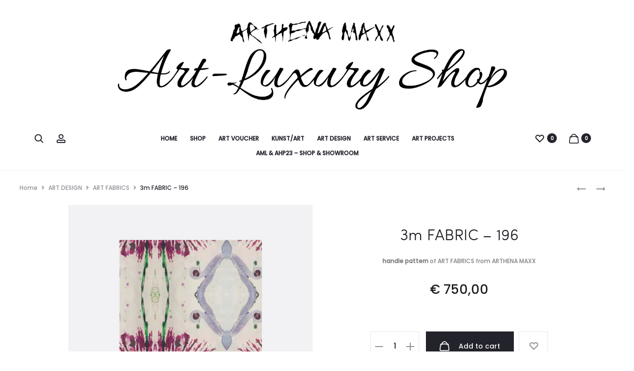

--- FILE ---
content_type: text/html; charset=UTF-8
request_url: https://shop.art4investment.at/product/3m-fabric-196/
body_size: 329736
content:
<!DOCTYPE html>
<html lang="en-US">
<head>
<meta charset="UTF-8">
<meta name="viewport" content="width=device-width, initial-scale=1">
<link rel="profile" href="http://gmpg.org/xfn/11">
<link rel="pingback" href="https://shop.art4investment.at/xmlrpc.php">

<title>3m FABRIC &#8211; 196 &#8211; ART4INVESTMENT</title>
<meta name='robots' content='max-image-preview:large' />
<link rel='dns-prefetch' href='//font.googleapis.com' />
<link rel='dns-prefetch' href='//s.w.org' />
<link href='https://fonts.gstatic.com' crossorigin rel='preconnect' />
<link rel="alternate" type="application/rss+xml" title="ART4INVESTMENT &raquo; Feed" href="https://shop.art4investment.at/feed/" />
<link rel="alternate" type="application/rss+xml" title="ART4INVESTMENT &raquo; Comments Feed" href="https://shop.art4investment.at/comments/feed/" />
		<script type="text/javascript">
			window._wpemojiSettings = {"baseUrl":"https:\/\/s.w.org\/images\/core\/emoji\/13.0.1\/72x72\/","ext":".png","svgUrl":"https:\/\/s.w.org\/images\/core\/emoji\/13.0.1\/svg\/","svgExt":".svg","source":{"concatemoji":"https:\/\/shop.art4investment.at\/wp-includes\/js\/wp-emoji-release.min.js?ver=5.7.14"}};
			!function(e,a,t){var n,r,o,i=a.createElement("canvas"),p=i.getContext&&i.getContext("2d");function s(e,t){var a=String.fromCharCode;p.clearRect(0,0,i.width,i.height),p.fillText(a.apply(this,e),0,0);e=i.toDataURL();return p.clearRect(0,0,i.width,i.height),p.fillText(a.apply(this,t),0,0),e===i.toDataURL()}function c(e){var t=a.createElement("script");t.src=e,t.defer=t.type="text/javascript",a.getElementsByTagName("head")[0].appendChild(t)}for(o=Array("flag","emoji"),t.supports={everything:!0,everythingExceptFlag:!0},r=0;r<o.length;r++)t.supports[o[r]]=function(e){if(!p||!p.fillText)return!1;switch(p.textBaseline="top",p.font="600 32px Arial",e){case"flag":return s([127987,65039,8205,9895,65039],[127987,65039,8203,9895,65039])?!1:!s([55356,56826,55356,56819],[55356,56826,8203,55356,56819])&&!s([55356,57332,56128,56423,56128,56418,56128,56421,56128,56430,56128,56423,56128,56447],[55356,57332,8203,56128,56423,8203,56128,56418,8203,56128,56421,8203,56128,56430,8203,56128,56423,8203,56128,56447]);case"emoji":return!s([55357,56424,8205,55356,57212],[55357,56424,8203,55356,57212])}return!1}(o[r]),t.supports.everything=t.supports.everything&&t.supports[o[r]],"flag"!==o[r]&&(t.supports.everythingExceptFlag=t.supports.everythingExceptFlag&&t.supports[o[r]]);t.supports.everythingExceptFlag=t.supports.everythingExceptFlag&&!t.supports.flag,t.DOMReady=!1,t.readyCallback=function(){t.DOMReady=!0},t.supports.everything||(n=function(){t.readyCallback()},a.addEventListener?(a.addEventListener("DOMContentLoaded",n,!1),e.addEventListener("load",n,!1)):(e.attachEvent("onload",n),a.attachEvent("onreadystatechange",function(){"complete"===a.readyState&&t.readyCallback()})),(n=t.source||{}).concatemoji?c(n.concatemoji):n.wpemoji&&n.twemoji&&(c(n.twemoji),c(n.wpemoji)))}(window,document,window._wpemojiSettings);
		</script>
		<style type="text/css">
img.wp-smiley,
img.emoji {
	display: inline !important;
	border: none !important;
	box-shadow: none !important;
	height: 1em !important;
	width: 1em !important;
	margin: 0 .07em !important;
	vertical-align: -0.1em !important;
	background: none !important;
	padding: 0 !important;
}
</style>
	<link rel='stylesheet' id='wp-block-library-css'  href='https://shop.art4investment.at/wp-includes/css/dist/block-library/style.min.css?ver=5.7.14' type='text/css' media='all' />
<link rel='stylesheet' id='wp-block-library-theme-css'  href='https://shop.art4investment.at/wp-includes/css/dist/block-library/theme.min.css?ver=5.7.14' type='text/css' media='all' />
<link rel='stylesheet' id='wc-block-vendors-style-css'  href='https://shop.art4investment.at/wp-content/plugins/woocommerce/packages/woocommerce-blocks/build/vendors-style.css?ver=4.9.1' type='text/css' media='all' />
<link rel='stylesheet' id='wc-block-style-css'  href='https://shop.art4investment.at/wp-content/plugins/woocommerce/packages/woocommerce-blocks/build/style.css?ver=4.9.1' type='text/css' media='all' />
<link rel='stylesheet' id='rs-plugin-settings-css'  href='https://shop.art4investment.at/wp-content/plugins/revslider/public/assets/css/rs6.css?ver=6.2.12' type='text/css' media='all' />
<style id='rs-plugin-settings-inline-css' type='text/css'>
#rs-demo-id {}
</style>
<link rel='stylesheet' id='photoswipe-css'  href='https://shop.art4investment.at/wp-content/plugins/woocommerce/assets/css/photoswipe/photoswipe.min.css?ver=5.3.3' type='text/css' media='all' />
<link rel='stylesheet' id='photoswipe-default-skin-css'  href='https://shop.art4investment.at/wp-content/plugins/woocommerce/assets/css/photoswipe/default-skin/default-skin.min.css?ver=5.3.3' type='text/css' media='all' />
<link rel='stylesheet' id='woocommerce-general-css'  href='https://shop.art4investment.at/wp-content/plugins/woocommerce/assets/css/woocommerce.css?ver=5.3.3' type='text/css' media='all' />
<style id='woocommerce-inline-inline-css' type='text/css'>
.woocommerce form .form-row .required { visibility: visible; }
</style>
<link rel='stylesheet' id='sober-fonts-css'  href='https://font.googleapis.com/css?family=Poppins&#038;subset=latin%2Clatin-ext&#038;ver=5.7.14' type='text/css' media='all' />
<link rel='stylesheet' id='font-awesome-css'  href='https://shop.art4investment.at/wp-content/themes/sober/css/font-awesome.min.css?ver=4.7.0' type='text/css' media='all' />
<link rel='stylesheet' id='bootstrap-css'  href='https://shop.art4investment.at/wp-content/themes/sober/css/bootstrap.css?ver=3.3.6' type='text/css' media='all' />
<link rel='stylesheet' id='sober-css'  href='https://shop.art4investment.at/wp-content/themes/sober/style.css?ver=2.3.1' type='text/css' media='all' />
<style id='sober-inline-css' type='text/css'>
.site-branding .logo img {width: 800px;}.preloader { background-color: rgba(255,255,255,0.95); }.sober-popup.popup-layout-fullscreen, .sober-popup-backdrop {background-color: rgba(35,35,44,0.5); }body,button,input,select,textarea{font-weight: 400;}.woocommerce div.product .woocommerce-product-details__short-description, .woocommerce div.product div[itemprop="description"]{font-weight: 400;}.footer-info{font-weight: 400;}
</style>
<link rel='stylesheet' id='soopf-css'  href='https://shop.art4investment.at/wp-content/plugins/soo-product-filter/assets/css/frontend.css?ver=20160623' type='text/css' media='all' />
<link rel='stylesheet' id='soo-wishlist-css'  href='https://shop.art4investment.at/wp-content/plugins/soo-wishlist/assets/css/wishlist.css?ver=1.2.0' type='text/css' media='all' />
<link rel='stylesheet' id='tawcvs-frontend-css'  href='https://shop.art4investment.at/wp-content/plugins/variation-swatches-for-woocommerce/assets/css/frontend.css?ver=20200222' type='text/css' media='all' />
<link rel='stylesheet' id='js_composer_front-css'  href='https://shop.art4investment.at/wp-content/plugins/js_composer/assets/css/js_composer.min.css?ver=6.2.0' type='text/css' media='all' />
<link rel='stylesheet' id='flipbook_style-css'  href='https://shop.art4investment.at/wp-content/plugins/real3d-flipbook/css/flipbook.style.css?ver=3.7.17' type='text/css' media='all' />
<link rel='stylesheet' id='font_awesome-css'  href='https://shop.art4investment.at/wp-content/plugins/real3d-flipbook/css/font-awesome.css?ver=3.7.17' type='text/css' media='all' />
<link rel='stylesheet' id='popup-maker-site-css'  href='//shop.art4investment.at/wp-content/uploads/pum/pum-site-styles.css?generated=1661507753&#038;ver=1.16.1' type='text/css' media='all' />
<link rel='stylesheet' id='vc_google_fonts_abril_fatfaceregular-css'  href='//font.googleapis.com/css?family=Abril+Fatface%3Aregular&#038;subset=latin&#038;ver=5.7.14' type='text/css' media='all' />
<script type="text/template" id="tmpl-variation-template">
	<div class="woocommerce-variation-description">{{{ data.variation.variation_description }}}</div>
	<div class="woocommerce-variation-price">{{{ data.variation.price_html }}}</div>
	<div class="woocommerce-variation-availability">{{{ data.variation.availability_html }}}</div>
</script>
<script type="text/template" id="tmpl-unavailable-variation-template">
	<p>Sorry, this product is unavailable. Please choose a different combination.</p>
</script>
<script type='text/javascript' src='https://shop.art4investment.at/wp-includes/js/jquery/jquery.min.js?ver=3.5.1' id='jquery-core-js'></script>
<script type='text/javascript' src='https://shop.art4investment.at/wp-includes/js/jquery/jquery-migrate.min.js?ver=3.3.2' id='jquery-migrate-js'></script>
<script type='text/javascript' id='klarna_onsite_messaging-js-extra'>
/* <![CDATA[ */
var klarna_onsite_messaging_params = {"ajaxurl":"https:\/\/shop.art4investment.at\/wp-admin\/admin-ajax.php"};
/* ]]> */
</script>
<script type='text/javascript' src='https://shop.art4investment.at/wp-content/plugins/klarna-onsite-messaging-for-woocommerce/assets/js/klarna-onsite-messaging.js?ver=1.5.0' id='klarna_onsite_messaging-js'></script>
<script type='text/javascript' src='https://shop.art4investment.at/wp-content/plugins/revslider/public/assets/js/rbtools.min.js?ver=6.0.7' id='tp-tools-js'></script>
<script type='text/javascript' src='https://shop.art4investment.at/wp-content/plugins/revslider/public/assets/js/rs6.min.js?ver=6.2.12' id='revmin-js'></script>
<script type='text/javascript' src='https://shop.art4investment.at/wp-content/plugins/woocommerce/assets/js/jquery-blockui/jquery.blockUI.min.js?ver=2.70' id='jquery-blockui-js'></script>
<script type='text/javascript' id='wc-add-to-cart-js-extra'>
/* <![CDATA[ */
var wc_add_to_cart_params = {"ajax_url":"\/wp-admin\/admin-ajax.php","wc_ajax_url":"\/?wc-ajax=%%endpoint%%","i18n_view_cart":"View cart","cart_url":"https:\/\/shop.art4investment.at\/cart\/","is_cart":"","cart_redirect_after_add":"no"};
/* ]]> */
</script>
<script type='text/javascript' src='https://shop.art4investment.at/wp-content/plugins/woocommerce/assets/js/frontend/add-to-cart.min.js?ver=5.3.3' id='wc-add-to-cart-js'></script>
<script type='text/javascript' src='https://shop.art4investment.at/wp-content/plugins/js_composer/assets/js/vendors/woocommerce-add-to-cart.js?ver=6.2.0' id='vc_woocommerce-add-to-cart-js-js'></script>
<script type='text/javascript' src='https://shop.art4investment.at/wp-content/plugins/real3d-flipbook/js/flipbook.min.js?ver=3.7.17' id='real3d_flipbook-js'></script>
<script type='text/javascript' src='https://shop.art4investment.at/wp-content/plugins/real3d-flipbook/js/flipbook.book3.min.js?ver=3.7.17' id='real3d_flipbook_book3-js'></script>
<script type='text/javascript' src='https://shop.art4investment.at/wp-content/plugins/real3d-flipbook/js/flipbook.swipe.min.js?ver=3.7.17' id='real3d_flipbook_bookswipe-js'></script>
<script type='text/javascript' src='https://shop.art4investment.at/wp-content/plugins/real3d-flipbook/js/iscroll.min.js?ver=3.7.17' id='iscroll-js'></script>
<script type='text/javascript' src='https://shop.art4investment.at/wp-content/plugins/real3d-flipbook/js/pdf.min.js?ver=3.7.17' id='real3d_flipbook_pdfjs-js'></script>
<script type='text/javascript' src='https://shop.art4investment.at/wp-content/plugins/real3d-flipbook/js/flipbook.pdfservice.min.js?ver=3.7.17' id='real3d_flipbook_pdfservice-js'></script>
<script type='text/javascript' id='real3d_flipbook_embed-js-extra'>
/* <![CDATA[ */
var real3dflipbook_21_697ca72dbd1f7 = "{\"mode\":\"normal\",\"viewMode\":\"swipe\",\"zoomMin\":\"0.9\",\"zoomStep\":\"2\",\"singlePageMode\":\"true\",\"pageFlipDuration\":\"1\",\"sound\":\"true\",\"startPage\":\"1\",\"deeplinking\":{\"enabled\":\"false\",\"prefix\":\"\"},\"responsiveView\":\"true\",\"responsiveViewTreshold\":\"768\",\"pageTextureSize\":\"2048\",\"textLayer\":\"true\",\"pdfPageScale\":\"\",\"aspectRatio\":\"2\",\"thumbnailsOnStart\":\"false\",\"contentOnStart\":\"false\",\"tableOfContentCloseOnClick\":\"true\",\"thumbsCloseOnClick\":\"true\",\"autoplayOnStart\":\"false\",\"autoplayInterval\":\"3000\",\"autoplayStartPage\":\"1\",\"rightToLeft\":\"false\",\"thumbSize\":\"130\",\"logoImg\":\"\",\"logoUrl\":\"\",\"logoCSS\":\"position:absolute;left:0;top:0;\",\"menuSelector\":\"\",\"zIndex\":\"auto\",\"preloaderText\":\"\",\"googleAnalyticsTrackingCode\":\"\",\"pdfBrowserViewerIfIE\":\"false\",\"arrowsAlwaysEnabledForNavigation\":\"false\",\"viewModeMobile\":\"\",\"pageTextureSizeMobile\":\"\",\"aspectRatioMobile\":\"\",\"singlePageModeIfMobile\":\"false\",\"pdfBrowserViewerIfMobile\":\"false\",\"pdfBrowserViewerFullscreen\":\"true\",\"pdfBrowserViewerFullscreenTarget\":\"_blank\",\"btnTocIfMobile\":\"true\",\"btnThumbsIfMobile\":\"true\",\"btnShareIfMobile\":\"false\",\"btnDownloadPagesIfMobile\":\"true\",\"btnDownloadPdfIfMobile\":\"true\",\"btnSoundIfMobile\":\"false\",\"btnExpandIfMobile\":\"true\",\"btnPrintIfMobile\":\"false\",\"logoHideOnMobile\":\"false\",\"lightboxBackground\":\"rgba(0,0,0,0.16)\",\"lightboxContainerCSS\":\"display:inline-block;padding:10px;\",\"lightboxThumbnailHeight\":\"150\",\"lightboxThumbnailUrlCSS\":\"display:block;\",\"lightboxTextCSS\":\"display:block;\",\"lightboxTextPosition\":\"top\",\"lightBoxOpened\":\"false\",\"lightBoxFullscreen\":\"false\",\"lightboxCloseOnClick\":\"false\",\"lightboxMarginV\":\"0\",\"lightboxMarginH\":\"0\",\"lights\":\"true\",\"lightPositionX\":\"0\",\"lightPositionY\":\"150\",\"lightPositionZ\":\"1400\",\"lightIntensity\":\"0.6\",\"shadows\":\"true\",\"shadowOpacity\":\"0.2\",\"pageHardness\":\"2\",\"coverHardness\":\"2\",\"pageRoughness\":\"1\",\"pageMetalness\":\"0\",\"pageSegmentsW\":\"6\",\"pageMiddleShadowSize\":\"2\",\"pageMiddleShadowColorL\":\"#999999\",\"pageMiddleShadowColorR\":\"#777777\",\"antialias\":\"false\",\"pan\":\"0\",\"tilt\":\"0\",\"rotateCameraOnMouseDrag\":\"true\",\"panMax\":\"20\",\"panMin\":\"-20\",\"tiltMax\":\"0\",\"tiltMin\":\"-60\",\"currentPage\":{\"enabled\":\"true\",\"title\":\"Current page\",\"vAlign\":\"top\",\"hAlign\":\"left\",\"order\":\"\"},\"btnFirst\":{\"enabled\":\"false\",\"title\":\"First Page\",\"vAlign\":\"\",\"hAlign\":\"\",\"order\":\"\",\"icon\":\"fa-angle-double-left\",\"icon2\":\"first_page\"},\"btnPrev\":{\"enabled\":\"true\",\"title\":\"Previous Page\",\"vAlign\":\"\",\"hAlign\":\"\",\"order\":\"\",\"icon\":\"fa-chevron-left\",\"icon2\":\"chevron_left\"},\"btnNext\":{\"enabled\":\"true\",\"title\":\"Next Page\",\"vAlign\":\"\",\"hAlign\":\"\",\"order\":\"\",\"icon\":\"fa-chevron-right\",\"icon2\":\"chevron_right\"},\"btnLast\":{\"enabled\":\"false\",\"title\":\"Last Page\",\"vAlign\":\"\",\"hAlign\":\"\",\"order\":\"\",\"icon\":\"fa-angle-double-right\",\"icon2\":\"last_page\"},\"btnAutoplay\":{\"enabled\":\"true\",\"title\":\"Autoplay\",\"vAlign\":\"\",\"hAlign\":\"\",\"order\":\"\",\"icon\":\"fa-play\",\"iconAlt\":\"fa-pause\",\"icon2\":\"play_arrow\",\"iconAlt2\":\"pause\"},\"btnZoomIn\":{\"enabled\":\"true\",\"title\":\"Zoom in\",\"vAlign\":\"\",\"hAlign\":\"\",\"order\":\"\",\"icon\":\"fa-plus\",\"icon2\":\"zoom_in\"},\"btnZoomOut\":{\"enabled\":\"true\",\"title\":\"Zoom out\",\"vAlign\":\"\",\"hAlign\":\"\",\"order\":\"\",\"icon\":\"fa-minus\",\"icon2\":\"zoom_out\"},\"btnToc\":{\"enabled\":\"true\",\"title\":\"Table of Contents\",\"vAlign\":\"\",\"hAlign\":\"\",\"order\":\"\",\"icon\":\"fa-list-ol\",\"icon2\":\"toc\"},\"btnThumbs\":{\"enabled\":\"true\",\"title\":\"Pages\",\"vAlign\":\"\",\"hAlign\":\"\",\"order\":\"\",\"icon\":\"fa-th-large\",\"icon2\":\"view_module\"},\"btnShare\":{\"enabled\":\"true\",\"title\":\"Share\",\"vAlign\":\"\",\"hAlign\":\"\",\"order\":\"\",\"icon\":\"fa-share-alt\",\"icon2\":\"share\"},\"btnPrint\":{\"enabled\":\"true\",\"title\":\"Print\",\"vAlign\":\"\",\"hAlign\":\"\",\"order\":\"\",\"icon\":\"fa-print\",\"icon2\":\"print\"},\"btnDownloadPages\":{\"enabled\":\"false\",\"title\":\"Download pages\",\"vAlign\":\"\",\"hAlign\":\"\",\"order\":\"\",\"icon\":\"fa-download\",\"icon2\":\"file_download\"},\"btnDownloadPdf\":{\"enabled\":\"true\"},\"btnSound\":{\"enabled\":\"true\",\"title\":\"Sound\",\"vAlign\":\"\",\"hAlign\":\"\",\"order\":\"\",\"icon\":\"fa-volume-up\",\"iconAlt\":\"fa-volume-off\",\"icon2\":\"volume_up\",\"iconAlt2\":\"volume_mute\"},\"btnExpand\":{\"enabled\":\"true\",\"title\":\"Toggle fullscreen\",\"vAlign\":\"\",\"hAlign\":\"\",\"order\":\"\",\"icon\":\"fa-expand\",\"iconAlt\":\"fullscreen\",\"icon2\":\"volume_mute\",\"iconAlt2\":\"fullscreen_exit\"},\"btnSelect\":{\"enabled\":\"true\",\"title\":\"Select tool\",\"vAlign\":\"\",\"hAlign\":\"\",\"order\":\"\",\"icon\":\"fas fa-i-cursor\",\"icon2\":\"text_format\"},\"btnSearch\":{\"enabled\":\"false\",\"title\":\"Search\",\"vAlign\":\"\",\"hAlign\":\"\",\"order\":\"\",\"icon\":\"fas fa-search\",\"icon2\":\"search\"},\"btnBookmark\":{\"enabled\":\"false\",\"title\":\"Bookmark\",\"vAlign\":\"\",\"hAlign\":\"\",\"order\":\"\",\"icon\":\"fas fa-bookmark\",\"icon2\":\"bookmark\"},\"google_plus\":{\"enabled\":\"true\",\"url\":\"\"},\"twitter\":{\"enabled\":\"true\",\"url\":\"\",\"description\":\"\"},\"facebook\":{\"enabled\":\"true\",\"url\":\"\",\"description\":\"\",\"title\":\"\",\"image\":\"\",\"caption\":\"\"},\"pinterest\":{\"enabled\":\"true\",\"url\":\"\",\"image\":\"\",\"description\":\"\"},\"email\":{\"enabled\":\"true\",\"url\":\"\",\"description\":\"\"},\"layout\":\"1\",\"skin\":\"light\",\"icons\":\"font awesome\",\"skinColor\":\"\",\"skinBackground\":\"\",\"backgroundColor\":\"rgb(81, 85, 88)\",\"backgroundPattern\":\"\",\"backgroundTransparent\":\"false\",\"menu2Background\":\"\",\"menu2Shadow\":\"\",\"menu2Margin\":\"0\",\"menu2Padding\":\"0\",\"menu2OverBook\":\"true\",\"menu2Transparent\":\"true\",\"menu2Floating\":\"false\",\"menuBackground\":\"\",\"menuShadow\":\"\",\"menuMargin\":\"0\",\"menuPadding\":\"0\",\"menuOverBook\":\"false\",\"menuTransparent\":\"false\",\"menuFloating\":\"false\",\"hideMenu\":\"false\",\"btnColor\":\"\",\"btnBackground\":\"none\",\"btnRadius\":\"0\",\"btnMargin\":\"0\",\"btnSize\":\"14\",\"btnPaddingV\":\"10\",\"btnPaddingH\":\"10\",\"btnShadow\":\"\",\"btnTextShadow\":\"\",\"btnBorder\":\"\",\"floatingBtnColor\":\"\",\"floatingBtnBackground\":\"\",\"floatingBtnColorHover\":\"\",\"floatingBtnBackgroundHover\":\"\",\"floatingBtnSize\":\"\",\"floatingBtnRadius\":\"\",\"floatingBtnBorder\":\"\",\"sideBtnColor\":\"#fff\",\"sideBtnBackground\":\"rgba(0,0,0,.3)\",\"sideBtnRadius\":\"0\",\"sideBtnMargin\":\"0\",\"sideBtnSize\":\"30\",\"sideBtnPaddingV\":\"5\",\"sideBtnPaddingH\":\"5\",\"sideBtnShadow\":\"\",\"sideBtnTextShadow\":\"\",\"sideBtnBorder\":\"\",\"btnClose\":{\"color\":\"\",\"background\":\"\",\"colorHover\":\"\",\"backgroundHover\":\"\",\"size\":\"\",\"border\":\"\",\"radius\":\"\"},\"sideMenuOverBook\":\"true\",\"sideMenuOverMenu\":\"true\",\"sideMenuOverMenu2\":\"true\",\"strings\":{\"print\":\"Print\",\"printLeftPage\":\"Print left page\",\"printRightPage\":\"Print right page\",\"printCurrentPage\":\"Print current page\",\"printAllPages\":\"Print all pages\",\"download\":\"Download\",\"downloadLeftPage\":\"Download left page\",\"downloadRightPage\":\"Download right page\",\"downloadCurrentPage\":\"Download current page\",\"downloadAllPages\":\"Download all pages\",\"bookmarks\":\"Bookmarks\",\"bookmarkLeftPage\":\"Bookmark left page\",\"bookmarkRightPage\":\"Bookmark right page\",\"bookmarkCurrentPage\":\"Bookmark current page\",\"search\":\"Search\",\"findInDocument\":\"Find in document\",\"pagesFoundContaining\":\"pages found containing\",\"thumbnails\":\"Thumbnails\",\"tableOfContent\":\"Table of Contents\",\"share\":\"Share\",\"pressEscToClose\":\"Press ESC to close\"},\"btbsubmit\":\"Save\",\"action\":\"r3d_save\",\"name\":\"WATERWORLD\",\"pdfUrl\":\"https:\\\/\\\/shop.art4investment.at\\\/wp-content\\\/uploads\\\/2020\\\/09\\\/Zyklus-WATERWORLD_Arthena-Maxx_2017.pdf\",\"type\":\"pdf\",\"lightboxThumbnailUrl\":\"https:\\\/\\\/shop.art4investment.at\\\/wp-content\\\/uploads\\\/real3d-flipbook\\\/RED ROSES (copy)\\\/thumb.jpg?1599923418860\",\"bookId\":\"21\",\"security\":\"da08ad09de\",\"id\":\"21\",\"date\":\"2020-09-12 17:09:46\",\"pages\":[],\"tableOfContent\":[],\"rootFolder\":\"https:\\\/\\\/shop.art4investment.at\\\/wp-content\\\/plugins\\\/real3d-flipbook\\\/\"}";
var real3dflipbook_22_697ca72dbe276 = "{\"mode\":\"normal\",\"viewMode\":\"swipe\",\"zoomMin\":\"0.9\",\"zoomStep\":\"2\",\"singlePageMode\":\"true\",\"pageFlipDuration\":\"1\",\"sound\":\"true\",\"startPage\":\"1\",\"deeplinking\":{\"enabled\":\"false\",\"prefix\":\"\"},\"responsiveView\":\"true\",\"responsiveViewTreshold\":\"768\",\"pageTextureSize\":\"2048\",\"textLayer\":\"true\",\"pdfPageScale\":\"\",\"aspectRatio\":\"2\",\"thumbnailsOnStart\":\"false\",\"contentOnStart\":\"false\",\"tableOfContentCloseOnClick\":\"true\",\"thumbsCloseOnClick\":\"true\",\"autoplayOnStart\":\"false\",\"autoplayInterval\":\"3000\",\"autoplayStartPage\":\"1\",\"rightToLeft\":\"false\",\"thumbSize\":\"130\",\"logoImg\":\"\",\"logoUrl\":\"\",\"logoCSS\":\"position:absolute;left:0;top:0;\",\"menuSelector\":\"\",\"zIndex\":\"auto\",\"preloaderText\":\"\",\"googleAnalyticsTrackingCode\":\"\",\"pdfBrowserViewerIfIE\":\"false\",\"arrowsAlwaysEnabledForNavigation\":\"false\",\"viewModeMobile\":\"\",\"pageTextureSizeMobile\":\"\",\"aspectRatioMobile\":\"\",\"singlePageModeIfMobile\":\"false\",\"pdfBrowserViewerIfMobile\":\"false\",\"pdfBrowserViewerFullscreen\":\"true\",\"pdfBrowserViewerFullscreenTarget\":\"_blank\",\"btnTocIfMobile\":\"true\",\"btnThumbsIfMobile\":\"true\",\"btnShareIfMobile\":\"false\",\"btnDownloadPagesIfMobile\":\"true\",\"btnDownloadPdfIfMobile\":\"true\",\"btnSoundIfMobile\":\"false\",\"btnExpandIfMobile\":\"true\",\"btnPrintIfMobile\":\"false\",\"logoHideOnMobile\":\"false\",\"lightboxBackground\":\"rgba(0,0,0,0.16)\",\"lightboxContainerCSS\":\"display:inline-block;padding:10px;\",\"lightboxThumbnailHeight\":\"150\",\"lightboxThumbnailUrlCSS\":\"display:block;\",\"lightboxTextCSS\":\"display:block;\",\"lightboxTextPosition\":\"top\",\"lightBoxOpened\":\"false\",\"lightBoxFullscreen\":\"false\",\"lightboxCloseOnClick\":\"false\",\"lightboxMarginV\":\"0\",\"lightboxMarginH\":\"0\",\"lights\":\"true\",\"lightPositionX\":\"0\",\"lightPositionY\":\"150\",\"lightPositionZ\":\"1400\",\"lightIntensity\":\"0.6\",\"shadows\":\"true\",\"shadowOpacity\":\"0.2\",\"pageHardness\":\"2\",\"coverHardness\":\"2\",\"pageRoughness\":\"1\",\"pageMetalness\":\"0\",\"pageSegmentsW\":\"6\",\"pageMiddleShadowSize\":\"2\",\"pageMiddleShadowColorL\":\"#999999\",\"pageMiddleShadowColorR\":\"#777777\",\"antialias\":\"false\",\"pan\":\"0\",\"tilt\":\"0\",\"rotateCameraOnMouseDrag\":\"true\",\"panMax\":\"20\",\"panMin\":\"-20\",\"tiltMax\":\"0\",\"tiltMin\":\"-60\",\"currentPage\":{\"enabled\":\"true\",\"title\":\"Current page\",\"vAlign\":\"top\",\"hAlign\":\"left\",\"order\":\"\"},\"btnFirst\":{\"enabled\":\"false\",\"title\":\"First Page\",\"vAlign\":\"\",\"hAlign\":\"\",\"order\":\"\",\"icon\":\"fa-angle-double-left\",\"icon2\":\"first_page\"},\"btnPrev\":{\"enabled\":\"true\",\"title\":\"Previous Page\",\"vAlign\":\"\",\"hAlign\":\"\",\"order\":\"\",\"icon\":\"fa-chevron-left\",\"icon2\":\"chevron_left\"},\"btnNext\":{\"enabled\":\"true\",\"title\":\"Next Page\",\"vAlign\":\"\",\"hAlign\":\"\",\"order\":\"\",\"icon\":\"fa-chevron-right\",\"icon2\":\"chevron_right\"},\"btnLast\":{\"enabled\":\"false\",\"title\":\"Last Page\",\"vAlign\":\"\",\"hAlign\":\"\",\"order\":\"\",\"icon\":\"fa-angle-double-right\",\"icon2\":\"last_page\"},\"btnAutoplay\":{\"enabled\":\"true\",\"title\":\"Autoplay\",\"vAlign\":\"\",\"hAlign\":\"\",\"order\":\"\",\"icon\":\"fa-play\",\"iconAlt\":\"fa-pause\",\"icon2\":\"play_arrow\",\"iconAlt2\":\"pause\"},\"btnZoomIn\":{\"enabled\":\"true\",\"title\":\"Zoom in\",\"vAlign\":\"\",\"hAlign\":\"\",\"order\":\"\",\"icon\":\"fa-plus\",\"icon2\":\"zoom_in\"},\"btnZoomOut\":{\"enabled\":\"true\",\"title\":\"Zoom out\",\"vAlign\":\"\",\"hAlign\":\"\",\"order\":\"\",\"icon\":\"fa-minus\",\"icon2\":\"zoom_out\"},\"btnToc\":{\"enabled\":\"true\",\"title\":\"Table of Contents\",\"vAlign\":\"\",\"hAlign\":\"\",\"order\":\"\",\"icon\":\"fa-list-ol\",\"icon2\":\"toc\"},\"btnThumbs\":{\"enabled\":\"true\",\"title\":\"Pages\",\"vAlign\":\"\",\"hAlign\":\"\",\"order\":\"\",\"icon\":\"fa-th-large\",\"icon2\":\"view_module\"},\"btnShare\":{\"enabled\":\"true\",\"title\":\"Share\",\"vAlign\":\"\",\"hAlign\":\"\",\"order\":\"\",\"icon\":\"fa-share-alt\",\"icon2\":\"share\"},\"btnPrint\":{\"enabled\":\"true\",\"title\":\"Print\",\"vAlign\":\"\",\"hAlign\":\"\",\"order\":\"\",\"icon\":\"fa-print\",\"icon2\":\"print\"},\"btnDownloadPages\":{\"enabled\":\"false\",\"title\":\"Download pages\",\"vAlign\":\"\",\"hAlign\":\"\",\"order\":\"\",\"icon\":\"fa-download\",\"icon2\":\"file_download\"},\"btnDownloadPdf\":{\"enabled\":\"true\"},\"btnSound\":{\"enabled\":\"true\",\"title\":\"Sound\",\"vAlign\":\"\",\"hAlign\":\"\",\"order\":\"\",\"icon\":\"fa-volume-up\",\"iconAlt\":\"fa-volume-off\",\"icon2\":\"volume_up\",\"iconAlt2\":\"volume_mute\"},\"btnExpand\":{\"enabled\":\"true\",\"title\":\"Toggle fullscreen\",\"vAlign\":\"\",\"hAlign\":\"\",\"order\":\"\",\"icon\":\"fa-expand\",\"iconAlt\":\"fullscreen\",\"icon2\":\"volume_mute\",\"iconAlt2\":\"fullscreen_exit\"},\"btnSelect\":{\"enabled\":\"true\",\"title\":\"Select tool\",\"vAlign\":\"\",\"hAlign\":\"\",\"order\":\"\",\"icon\":\"fas fa-i-cursor\",\"icon2\":\"text_format\"},\"btnSearch\":{\"enabled\":\"false\",\"title\":\"Search\",\"vAlign\":\"\",\"hAlign\":\"\",\"order\":\"\",\"icon\":\"fas fa-search\",\"icon2\":\"search\"},\"btnBookmark\":{\"enabled\":\"false\",\"title\":\"Bookmark\",\"vAlign\":\"\",\"hAlign\":\"\",\"order\":\"\",\"icon\":\"fas fa-bookmark\",\"icon2\":\"bookmark\"},\"google_plus\":{\"enabled\":\"true\",\"url\":\"\"},\"twitter\":{\"enabled\":\"true\",\"url\":\"\",\"description\":\"\"},\"facebook\":{\"enabled\":\"true\",\"url\":\"\",\"description\":\"\",\"title\":\"\",\"image\":\"\",\"caption\":\"\"},\"pinterest\":{\"enabled\":\"true\",\"url\":\"\",\"image\":\"\",\"description\":\"\"},\"email\":{\"enabled\":\"true\",\"url\":\"\",\"description\":\"\"},\"layout\":\"1\",\"skin\":\"light\",\"icons\":\"font awesome\",\"skinColor\":\"\",\"skinBackground\":\"\",\"backgroundColor\":\"rgb(81, 85, 88)\",\"backgroundPattern\":\"\",\"backgroundTransparent\":\"false\",\"menu2Background\":\"\",\"menu2Shadow\":\"\",\"menu2Margin\":\"0\",\"menu2Padding\":\"0\",\"menu2OverBook\":\"true\",\"menu2Transparent\":\"true\",\"menu2Floating\":\"false\",\"menuBackground\":\"\",\"menuShadow\":\"\",\"menuMargin\":\"0\",\"menuPadding\":\"0\",\"menuOverBook\":\"false\",\"menuTransparent\":\"false\",\"menuFloating\":\"false\",\"hideMenu\":\"false\",\"btnColor\":\"\",\"btnBackground\":\"none\",\"btnRadius\":\"0\",\"btnMargin\":\"0\",\"btnSize\":\"14\",\"btnPaddingV\":\"10\",\"btnPaddingH\":\"10\",\"btnShadow\":\"\",\"btnTextShadow\":\"\",\"btnBorder\":\"\",\"floatingBtnColor\":\"\",\"floatingBtnBackground\":\"\",\"floatingBtnColorHover\":\"\",\"floatingBtnBackgroundHover\":\"\",\"floatingBtnSize\":\"\",\"floatingBtnRadius\":\"\",\"floatingBtnBorder\":\"\",\"sideBtnColor\":\"#fff\",\"sideBtnBackground\":\"rgba(0,0,0,.3)\",\"sideBtnRadius\":\"0\",\"sideBtnMargin\":\"0\",\"sideBtnSize\":\"30\",\"sideBtnPaddingV\":\"5\",\"sideBtnPaddingH\":\"5\",\"sideBtnShadow\":\"\",\"sideBtnTextShadow\":\"\",\"sideBtnBorder\":\"\",\"btnClose\":{\"color\":\"\",\"background\":\"\",\"colorHover\":\"\",\"backgroundHover\":\"\",\"size\":\"\",\"border\":\"\",\"radius\":\"\"},\"sideMenuOverBook\":\"true\",\"sideMenuOverMenu\":\"true\",\"sideMenuOverMenu2\":\"true\",\"strings\":{\"print\":\"Print\",\"printLeftPage\":\"Print left page\",\"printRightPage\":\"Print right page\",\"printCurrentPage\":\"Print current page\",\"printAllPages\":\"Print all pages\",\"download\":\"Download\",\"downloadLeftPage\":\"Download left page\",\"downloadRightPage\":\"Download right page\",\"downloadCurrentPage\":\"Download current page\",\"downloadAllPages\":\"Download all pages\",\"bookmarks\":\"Bookmarks\",\"bookmarkLeftPage\":\"Bookmark left page\",\"bookmarkRightPage\":\"Bookmark right page\",\"bookmarkCurrentPage\":\"Bookmark current page\",\"search\":\"Search\",\"findInDocument\":\"Find in document\",\"pagesFoundContaining\":\"pages found containing\",\"thumbnails\":\"Thumbnails\",\"tableOfContent\":\"Table of Contents\",\"share\":\"Share\",\"pressEscToClose\":\"Press ESC to close\"},\"btbsubmit\":\"Save\",\"action\":\"r3d_save\",\"name\":\"FEMINISMUS\",\"pdfUrl\":\"https:\\\/\\\/shop.art4investment.at\\\/wp-content\\\/uploads\\\/2020\\\/09\\\/ZyklusFEMINISMUS_Arthena-Maxx_2018.pdf\",\"type\":\"pdf\",\"lightboxThumbnailUrl\":\"https:\\\/\\\/shop.art4investment.at\\\/wp-content\\\/uploads\\\/real3d-flipbook\\\/WATERWORLD (copy)\\\/thumb.jpg?1599924295839\",\"bookId\":\"22\",\"security\":\"da08ad09de\",\"id\":\"22\",\"date\":\"2020-09-12 17:24:17\",\"pages\":[],\"tableOfContent\":[],\"rootFolder\":\"https:\\\/\\\/shop.art4investment.at\\\/wp-content\\\/plugins\\\/real3d-flipbook\\\/\"}";
var real3dflipbook_20_697ca72dbedc5 = "{\"mode\":\"normal\",\"viewMode\":\"swipe\",\"zoomMin\":\"0.9\",\"zoomStep\":\"2\",\"singlePageMode\":\"true\",\"pageFlipDuration\":\"1\",\"sound\":\"true\",\"startPage\":\"1\",\"deeplinking\":{\"enabled\":\"false\",\"prefix\":\"\"},\"responsiveView\":\"true\",\"responsiveViewTreshold\":\"768\",\"pageTextureSize\":\"2048\",\"textLayer\":\"true\",\"pdfPageScale\":\"\",\"aspectRatio\":\"2\",\"thumbnailsOnStart\":\"false\",\"contentOnStart\":\"false\",\"tableOfContentCloseOnClick\":\"true\",\"thumbsCloseOnClick\":\"true\",\"autoplayOnStart\":\"false\",\"autoplayInterval\":\"3000\",\"autoplayStartPage\":\"1\",\"rightToLeft\":\"false\",\"thumbSize\":\"130\",\"logoImg\":\"\",\"logoUrl\":\"\",\"logoCSS\":\"position:absolute;left:0;top:0;\",\"menuSelector\":\"\",\"zIndex\":\"auto\",\"preloaderText\":\"\",\"googleAnalyticsTrackingCode\":\"\",\"pdfBrowserViewerIfIE\":\"false\",\"arrowsAlwaysEnabledForNavigation\":\"false\",\"viewModeMobile\":\"\",\"pageTextureSizeMobile\":\"\",\"aspectRatioMobile\":\"\",\"singlePageModeIfMobile\":\"false\",\"pdfBrowserViewerIfMobile\":\"false\",\"pdfBrowserViewerFullscreen\":\"true\",\"pdfBrowserViewerFullscreenTarget\":\"_blank\",\"btnTocIfMobile\":\"true\",\"btnThumbsIfMobile\":\"true\",\"btnShareIfMobile\":\"false\",\"btnDownloadPagesIfMobile\":\"true\",\"btnDownloadPdfIfMobile\":\"true\",\"btnSoundIfMobile\":\"false\",\"btnExpandIfMobile\":\"true\",\"btnPrintIfMobile\":\"false\",\"logoHideOnMobile\":\"false\",\"lightboxBackground\":\"rgba(0,0,0,0.16)\",\"lightboxContainerCSS\":\"display:inline-block;padding:10px;\",\"lightboxThumbnailHeight\":\"150\",\"lightboxThumbnailUrlCSS\":\"display:block;\",\"lightboxTextCSS\":\"display:block;\",\"lightboxTextPosition\":\"top\",\"lightBoxOpened\":\"false\",\"lightBoxFullscreen\":\"false\",\"lightboxCloseOnClick\":\"false\",\"lightboxMarginV\":\"0\",\"lightboxMarginH\":\"0\",\"lights\":\"true\",\"lightPositionX\":\"0\",\"lightPositionY\":\"150\",\"lightPositionZ\":\"1400\",\"lightIntensity\":\"0.6\",\"shadows\":\"true\",\"shadowOpacity\":\"0.2\",\"pageHardness\":\"2\",\"coverHardness\":\"2\",\"pageRoughness\":\"1\",\"pageMetalness\":\"0\",\"pageSegmentsW\":\"6\",\"pageMiddleShadowSize\":\"2\",\"pageMiddleShadowColorL\":\"#999999\",\"pageMiddleShadowColorR\":\"#777777\",\"antialias\":\"false\",\"pan\":\"0\",\"tilt\":\"0\",\"rotateCameraOnMouseDrag\":\"true\",\"panMax\":\"20\",\"panMin\":\"-20\",\"tiltMax\":\"0\",\"tiltMin\":\"-60\",\"currentPage\":{\"enabled\":\"true\",\"title\":\"Current page\",\"vAlign\":\"top\",\"hAlign\":\"left\",\"order\":\"\"},\"btnFirst\":{\"enabled\":\"false\",\"title\":\"First Page\",\"vAlign\":\"\",\"hAlign\":\"\",\"order\":\"\",\"icon\":\"fa-angle-double-left\",\"icon2\":\"first_page\"},\"btnPrev\":{\"enabled\":\"true\",\"title\":\"Previous Page\",\"vAlign\":\"\",\"hAlign\":\"\",\"order\":\"\",\"icon\":\"fa-chevron-left\",\"icon2\":\"chevron_left\"},\"btnNext\":{\"enabled\":\"true\",\"title\":\"Next Page\",\"vAlign\":\"\",\"hAlign\":\"\",\"order\":\"\",\"icon\":\"fa-chevron-right\",\"icon2\":\"chevron_right\"},\"btnLast\":{\"enabled\":\"false\",\"title\":\"Last Page\",\"vAlign\":\"\",\"hAlign\":\"\",\"order\":\"\",\"icon\":\"fa-angle-double-right\",\"icon2\":\"last_page\"},\"btnAutoplay\":{\"enabled\":\"true\",\"title\":\"Autoplay\",\"vAlign\":\"\",\"hAlign\":\"\",\"order\":\"\",\"icon\":\"fa-play\",\"iconAlt\":\"fa-pause\",\"icon2\":\"play_arrow\",\"iconAlt2\":\"pause\"},\"btnZoomIn\":{\"enabled\":\"true\",\"title\":\"Zoom in\",\"vAlign\":\"\",\"hAlign\":\"\",\"order\":\"\",\"icon\":\"fa-plus\",\"icon2\":\"zoom_in\"},\"btnZoomOut\":{\"enabled\":\"true\",\"title\":\"Zoom out\",\"vAlign\":\"\",\"hAlign\":\"\",\"order\":\"\",\"icon\":\"fa-minus\",\"icon2\":\"zoom_out\"},\"btnToc\":{\"enabled\":\"true\",\"title\":\"Table of Contents\",\"vAlign\":\"\",\"hAlign\":\"\",\"order\":\"\",\"icon\":\"fa-list-ol\",\"icon2\":\"toc\"},\"btnThumbs\":{\"enabled\":\"true\",\"title\":\"Pages\",\"vAlign\":\"\",\"hAlign\":\"\",\"order\":\"\",\"icon\":\"fa-th-large\",\"icon2\":\"view_module\"},\"btnShare\":{\"enabled\":\"true\",\"title\":\"Share\",\"vAlign\":\"\",\"hAlign\":\"\",\"order\":\"\",\"icon\":\"fa-share-alt\",\"icon2\":\"share\"},\"btnPrint\":{\"enabled\":\"true\",\"title\":\"Print\",\"vAlign\":\"\",\"hAlign\":\"\",\"order\":\"\",\"icon\":\"fa-print\",\"icon2\":\"print\"},\"btnDownloadPages\":{\"enabled\":\"false\",\"title\":\"Download pages\",\"vAlign\":\"\",\"hAlign\":\"\",\"order\":\"\",\"icon\":\"fa-download\",\"icon2\":\"file_download\"},\"btnDownloadPdf\":{\"enabled\":\"true\"},\"btnSound\":{\"enabled\":\"true\",\"title\":\"Sound\",\"vAlign\":\"\",\"hAlign\":\"\",\"order\":\"\",\"icon\":\"fa-volume-up\",\"iconAlt\":\"fa-volume-off\",\"icon2\":\"volume_up\",\"iconAlt2\":\"volume_mute\"},\"btnExpand\":{\"enabled\":\"true\",\"title\":\"Toggle fullscreen\",\"vAlign\":\"\",\"hAlign\":\"\",\"order\":\"\",\"icon\":\"fa-expand\",\"iconAlt\":\"fullscreen\",\"icon2\":\"volume_mute\",\"iconAlt2\":\"fullscreen_exit\"},\"btnSelect\":{\"enabled\":\"true\",\"title\":\"Select tool\",\"vAlign\":\"\",\"hAlign\":\"\",\"order\":\"\",\"icon\":\"fas fa-i-cursor\",\"icon2\":\"text_format\"},\"btnSearch\":{\"enabled\":\"false\",\"title\":\"Search\",\"vAlign\":\"\",\"hAlign\":\"\",\"order\":\"\",\"icon\":\"fas fa-search\",\"icon2\":\"search\"},\"btnBookmark\":{\"enabled\":\"false\",\"title\":\"Bookmark\",\"vAlign\":\"\",\"hAlign\":\"\",\"order\":\"\",\"icon\":\"fas fa-bookmark\",\"icon2\":\"bookmark\"},\"google_plus\":{\"enabled\":\"true\",\"url\":\"\"},\"twitter\":{\"enabled\":\"true\",\"url\":\"\",\"description\":\"\"},\"facebook\":{\"enabled\":\"true\",\"url\":\"\",\"description\":\"\",\"title\":\"\",\"image\":\"\",\"caption\":\"\"},\"pinterest\":{\"enabled\":\"true\",\"url\":\"\",\"image\":\"\",\"description\":\"\"},\"email\":{\"enabled\":\"true\",\"url\":\"\",\"description\":\"\"},\"layout\":\"1\",\"skin\":\"light\",\"icons\":\"font awesome\",\"skinColor\":\"\",\"skinBackground\":\"\",\"backgroundColor\":\"rgb(81, 85, 88)\",\"backgroundPattern\":\"\",\"backgroundTransparent\":\"false\",\"menu2Background\":\"\",\"menu2Shadow\":\"\",\"menu2Margin\":\"0\",\"menu2Padding\":\"0\",\"menu2OverBook\":\"true\",\"menu2Transparent\":\"true\",\"menu2Floating\":\"false\",\"menuBackground\":\"\",\"menuShadow\":\"\",\"menuMargin\":\"0\",\"menuPadding\":\"0\",\"menuOverBook\":\"false\",\"menuTransparent\":\"false\",\"menuFloating\":\"false\",\"hideMenu\":\"false\",\"btnColor\":\"\",\"btnBackground\":\"none\",\"btnRadius\":\"0\",\"btnMargin\":\"0\",\"btnSize\":\"14\",\"btnPaddingV\":\"10\",\"btnPaddingH\":\"10\",\"btnShadow\":\"\",\"btnTextShadow\":\"\",\"btnBorder\":\"\",\"floatingBtnColor\":\"\",\"floatingBtnBackground\":\"\",\"floatingBtnColorHover\":\"\",\"floatingBtnBackgroundHover\":\"\",\"floatingBtnSize\":\"\",\"floatingBtnRadius\":\"\",\"floatingBtnBorder\":\"\",\"sideBtnColor\":\"#fff\",\"sideBtnBackground\":\"rgba(0,0,0,.3)\",\"sideBtnRadius\":\"0\",\"sideBtnMargin\":\"0\",\"sideBtnSize\":\"30\",\"sideBtnPaddingV\":\"5\",\"sideBtnPaddingH\":\"5\",\"sideBtnShadow\":\"\",\"sideBtnTextShadow\":\"\",\"sideBtnBorder\":\"\",\"btnClose\":{\"color\":\"\",\"background\":\"\",\"colorHover\":\"\",\"backgroundHover\":\"\",\"size\":\"\",\"border\":\"\",\"radius\":\"\"},\"sideMenuOverBook\":\"true\",\"sideMenuOverMenu\":\"true\",\"sideMenuOverMenu2\":\"true\",\"strings\":{\"print\":\"Print\",\"printLeftPage\":\"Print left page\",\"printRightPage\":\"Print right page\",\"printCurrentPage\":\"Print current page\",\"printAllPages\":\"Print all pages\",\"download\":\"Download\",\"downloadLeftPage\":\"Download left page\",\"downloadRightPage\":\"Download right page\",\"downloadCurrentPage\":\"Download current page\",\"downloadAllPages\":\"Download all pages\",\"bookmarks\":\"Bookmarks\",\"bookmarkLeftPage\":\"Bookmark left page\",\"bookmarkRightPage\":\"Bookmark right page\",\"bookmarkCurrentPage\":\"Bookmark current page\",\"search\":\"Search\",\"findInDocument\":\"Find in document\",\"pagesFoundContaining\":\"pages found containing\",\"thumbnails\":\"Thumbnails\",\"tableOfContent\":\"Table of Contents\",\"share\":\"Share\",\"pressEscToClose\":\"Press ESC to close\"},\"btbsubmit\":\"Save\",\"action\":\"r3d_save\",\"name\":\"RED ROSES\",\"pdfUrl\":\"https:\\\/\\\/shop.art4investment.at\\\/wp-content\\\/uploads\\\/2020\\\/09\\\/ZYKLUS-RED-ROSES-ARTHENA-MAXX-2018.pdf\",\"type\":\"pdf\",\"lightboxThumbnailUrl\":\"https:\\\/\\\/shop.art4investment.at\\\/wp-content\\\/uploads\\\/real3d-flipbook\\\/FINEART (copy)\\\/thumb.jpg?1599921154137\",\"bookId\":\"20\",\"security\":\"da08ad09de\",\"id\":\"20\",\"date\":\"2020-09-12 16:31:04\",\"pages\":[],\"tableOfContent\":[],\"rootFolder\":\"https:\\\/\\\/shop.art4investment.at\\\/wp-content\\\/plugins\\\/real3d-flipbook\\\/\"}";
var real3dflipbook_19_697ca72dbf972 = "{\"mode\":\"normal\",\"viewMode\":\"swipe\",\"zoomMin\":\"0.9\",\"zoomStep\":\"2\",\"singlePageMode\":\"true\",\"pageFlipDuration\":\"1\",\"sound\":\"true\",\"startPage\":\"1\",\"deeplinking\":{\"enabled\":\"false\",\"prefix\":\"\"},\"responsiveView\":\"true\",\"responsiveViewTreshold\":\"768\",\"pageTextureSize\":\"2048\",\"textLayer\":\"true\",\"pdfPageScale\":\"\",\"aspectRatio\":\"2\",\"thumbnailsOnStart\":\"false\",\"contentOnStart\":\"false\",\"tableOfContentCloseOnClick\":\"true\",\"thumbsCloseOnClick\":\"true\",\"autoplayOnStart\":\"false\",\"autoplayInterval\":\"3000\",\"autoplayStartPage\":\"1\",\"rightToLeft\":\"false\",\"thumbSize\":\"130\",\"logoImg\":\"\",\"logoUrl\":\"\",\"logoCSS\":\"position:absolute;left:0;top:0;\",\"menuSelector\":\"\",\"zIndex\":\"auto\",\"preloaderText\":\"\",\"googleAnalyticsTrackingCode\":\"\",\"pdfBrowserViewerIfIE\":\"false\",\"arrowsAlwaysEnabledForNavigation\":\"false\",\"viewModeMobile\":\"\",\"pageTextureSizeMobile\":\"\",\"aspectRatioMobile\":\"\",\"singlePageModeIfMobile\":\"false\",\"pdfBrowserViewerIfMobile\":\"false\",\"pdfBrowserViewerFullscreen\":\"true\",\"pdfBrowserViewerFullscreenTarget\":\"_blank\",\"btnTocIfMobile\":\"true\",\"btnThumbsIfMobile\":\"true\",\"btnShareIfMobile\":\"false\",\"btnDownloadPagesIfMobile\":\"true\",\"btnDownloadPdfIfMobile\":\"true\",\"btnSoundIfMobile\":\"false\",\"btnExpandIfMobile\":\"true\",\"btnPrintIfMobile\":\"false\",\"logoHideOnMobile\":\"false\",\"lightboxBackground\":\"rgba(0,0,0,0.16)\",\"lightboxContainerCSS\":\"display:inline-block;padding:10px;\",\"lightboxThumbnailHeight\":\"150\",\"lightboxThumbnailUrlCSS\":\"display:block;\",\"lightboxTextCSS\":\"display:block;\",\"lightboxTextPosition\":\"top\",\"lightBoxOpened\":\"false\",\"lightBoxFullscreen\":\"false\",\"lightboxCloseOnClick\":\"false\",\"lightboxMarginV\":\"0\",\"lightboxMarginH\":\"0\",\"lights\":\"true\",\"lightPositionX\":\"0\",\"lightPositionY\":\"150\",\"lightPositionZ\":\"1400\",\"lightIntensity\":\"0.6\",\"shadows\":\"true\",\"shadowOpacity\":\"0.2\",\"pageHardness\":\"2\",\"coverHardness\":\"2\",\"pageRoughness\":\"1\",\"pageMetalness\":\"0\",\"pageSegmentsW\":\"6\",\"pageMiddleShadowSize\":\"2\",\"pageMiddleShadowColorL\":\"#999999\",\"pageMiddleShadowColorR\":\"#777777\",\"antialias\":\"false\",\"pan\":\"0\",\"tilt\":\"0\",\"rotateCameraOnMouseDrag\":\"true\",\"panMax\":\"20\",\"panMin\":\"-20\",\"tiltMax\":\"0\",\"tiltMin\":\"-60\",\"currentPage\":{\"enabled\":\"true\",\"title\":\"Current page\",\"vAlign\":\"top\",\"hAlign\":\"left\",\"order\":\"\"},\"btnFirst\":{\"enabled\":\"false\",\"title\":\"First Page\",\"vAlign\":\"\",\"hAlign\":\"\",\"order\":\"\",\"icon\":\"fa-angle-double-left\",\"icon2\":\"first_page\"},\"btnPrev\":{\"enabled\":\"true\",\"title\":\"Previous Page\",\"vAlign\":\"\",\"hAlign\":\"\",\"order\":\"\",\"icon\":\"fa-chevron-left\",\"icon2\":\"chevron_left\"},\"btnNext\":{\"enabled\":\"true\",\"title\":\"Next Page\",\"vAlign\":\"\",\"hAlign\":\"\",\"order\":\"\",\"icon\":\"fa-chevron-right\",\"icon2\":\"chevron_right\"},\"btnLast\":{\"enabled\":\"false\",\"title\":\"Last Page\",\"vAlign\":\"\",\"hAlign\":\"\",\"order\":\"\",\"icon\":\"fa-angle-double-right\",\"icon2\":\"last_page\"},\"btnAutoplay\":{\"enabled\":\"true\",\"title\":\"Autoplay\",\"vAlign\":\"\",\"hAlign\":\"\",\"order\":\"\",\"icon\":\"fa-play\",\"iconAlt\":\"fa-pause\",\"icon2\":\"play_arrow\",\"iconAlt2\":\"pause\"},\"btnZoomIn\":{\"enabled\":\"true\",\"title\":\"Zoom in\",\"vAlign\":\"\",\"hAlign\":\"\",\"order\":\"\",\"icon\":\"fa-plus\",\"icon2\":\"zoom_in\"},\"btnZoomOut\":{\"enabled\":\"true\",\"title\":\"Zoom out\",\"vAlign\":\"\",\"hAlign\":\"\",\"order\":\"\",\"icon\":\"fa-minus\",\"icon2\":\"zoom_out\"},\"btnToc\":{\"enabled\":\"true\",\"title\":\"Table of Contents\",\"vAlign\":\"\",\"hAlign\":\"\",\"order\":\"\",\"icon\":\"fa-list-ol\",\"icon2\":\"toc\"},\"btnThumbs\":{\"enabled\":\"true\",\"title\":\"Pages\",\"vAlign\":\"\",\"hAlign\":\"\",\"order\":\"\",\"icon\":\"fa-th-large\",\"icon2\":\"view_module\"},\"btnShare\":{\"enabled\":\"true\",\"title\":\"Share\",\"vAlign\":\"\",\"hAlign\":\"\",\"order\":\"\",\"icon\":\"fa-share-alt\",\"icon2\":\"share\"},\"btnPrint\":{\"enabled\":\"true\",\"title\":\"Print\",\"vAlign\":\"\",\"hAlign\":\"\",\"order\":\"\",\"icon\":\"fa-print\",\"icon2\":\"print\"},\"btnDownloadPages\":{\"enabled\":\"false\",\"title\":\"Download pages\",\"vAlign\":\"\",\"hAlign\":\"\",\"order\":\"\",\"icon\":\"fa-download\",\"icon2\":\"file_download\"},\"btnDownloadPdf\":{\"enabled\":\"true\"},\"btnSound\":{\"enabled\":\"true\",\"title\":\"Sound\",\"vAlign\":\"\",\"hAlign\":\"\",\"order\":\"\",\"icon\":\"fa-volume-up\",\"iconAlt\":\"fa-volume-off\",\"icon2\":\"volume_up\",\"iconAlt2\":\"volume_mute\"},\"btnExpand\":{\"enabled\":\"true\",\"title\":\"Toggle fullscreen\",\"vAlign\":\"\",\"hAlign\":\"\",\"order\":\"\",\"icon\":\"fa-expand\",\"iconAlt\":\"fullscreen\",\"icon2\":\"volume_mute\",\"iconAlt2\":\"fullscreen_exit\"},\"btnSelect\":{\"enabled\":\"true\",\"title\":\"Select tool\",\"vAlign\":\"\",\"hAlign\":\"\",\"order\":\"\",\"icon\":\"fas fa-i-cursor\",\"icon2\":\"text_format\"},\"btnSearch\":{\"enabled\":\"false\",\"title\":\"Search\",\"vAlign\":\"\",\"hAlign\":\"\",\"order\":\"\",\"icon\":\"fas fa-search\",\"icon2\":\"search\"},\"btnBookmark\":{\"enabled\":\"false\",\"title\":\"Bookmark\",\"vAlign\":\"\",\"hAlign\":\"\",\"order\":\"\",\"icon\":\"fas fa-bookmark\",\"icon2\":\"bookmark\"},\"google_plus\":{\"enabled\":\"true\",\"url\":\"\"},\"twitter\":{\"enabled\":\"true\",\"url\":\"\",\"description\":\"\"},\"facebook\":{\"enabled\":\"true\",\"url\":\"\",\"description\":\"\",\"title\":\"\",\"image\":\"\",\"caption\":\"\"},\"pinterest\":{\"enabled\":\"true\",\"url\":\"\",\"image\":\"\",\"description\":\"\"},\"email\":{\"enabled\":\"true\",\"url\":\"\",\"description\":\"\"},\"layout\":\"1\",\"skin\":\"light\",\"icons\":\"font awesome\",\"skinColor\":\"\",\"skinBackground\":\"\",\"backgroundColor\":\"rgb(81, 85, 88)\",\"backgroundPattern\":\"\",\"backgroundTransparent\":\"false\",\"menu2Background\":\"\",\"menu2Shadow\":\"\",\"menu2Margin\":\"0\",\"menu2Padding\":\"0\",\"menu2OverBook\":\"true\",\"menu2Transparent\":\"true\",\"menu2Floating\":\"false\",\"menuBackground\":\"\",\"menuShadow\":\"\",\"menuMargin\":\"0\",\"menuPadding\":\"0\",\"menuOverBook\":\"false\",\"menuTransparent\":\"false\",\"menuFloating\":\"false\",\"hideMenu\":\"false\",\"btnColor\":\"\",\"btnBackground\":\"none\",\"btnRadius\":\"0\",\"btnMargin\":\"0\",\"btnSize\":\"14\",\"btnPaddingV\":\"10\",\"btnPaddingH\":\"10\",\"btnShadow\":\"\",\"btnTextShadow\":\"\",\"btnBorder\":\"\",\"floatingBtnColor\":\"\",\"floatingBtnBackground\":\"\",\"floatingBtnColorHover\":\"\",\"floatingBtnBackgroundHover\":\"\",\"floatingBtnSize\":\"\",\"floatingBtnRadius\":\"\",\"floatingBtnBorder\":\"\",\"sideBtnColor\":\"#fff\",\"sideBtnBackground\":\"rgba(0,0,0,.3)\",\"sideBtnRadius\":\"0\",\"sideBtnMargin\":\"0\",\"sideBtnSize\":\"30\",\"sideBtnPaddingV\":\"5\",\"sideBtnPaddingH\":\"5\",\"sideBtnShadow\":\"\",\"sideBtnTextShadow\":\"\",\"sideBtnBorder\":\"\",\"btnClose\":{\"color\":\"\",\"background\":\"\",\"colorHover\":\"\",\"backgroundHover\":\"\",\"size\":\"\",\"border\":\"\",\"radius\":\"\"},\"sideMenuOverBook\":\"true\",\"sideMenuOverMenu\":\"true\",\"sideMenuOverMenu2\":\"true\",\"strings\":{\"print\":\"Print\",\"printLeftPage\":\"Print left page\",\"printRightPage\":\"Print right page\",\"printCurrentPage\":\"Print current page\",\"printAllPages\":\"Print all pages\",\"download\":\"Download\",\"downloadLeftPage\":\"Download left page\",\"downloadRightPage\":\"Download right page\",\"downloadCurrentPage\":\"Download current page\",\"downloadAllPages\":\"Download all pages\",\"bookmarks\":\"Bookmarks\",\"bookmarkLeftPage\":\"Bookmark left page\",\"bookmarkRightPage\":\"Bookmark right page\",\"bookmarkCurrentPage\":\"Bookmark current page\",\"search\":\"Search\",\"findInDocument\":\"Find in document\",\"pagesFoundContaining\":\"pages found containing\",\"thumbnails\":\"Thumbnails\",\"tableOfContent\":\"Table of Contents\",\"share\":\"Share\",\"pressEscToClose\":\"Press ESC to close\"},\"btbsubmit\":\"Save\",\"action\":\"r3d_save\",\"name\":\"FINEART\",\"pdfUrl\":\"https:\\\/\\\/shop.art4investment.at\\\/wp-content\\\/uploads\\\/2020\\\/09\\\/Zyklus-FINEART_Arthena-Maxx_2016-2019.pdf\",\"type\":\"pdf\",\"lightboxThumbnailUrl\":\"https:\\\/\\\/shop.art4investment.at\\\/wp-content\\\/uploads\\\/real3d-flipbook\\\/Zyklus EYES (copy)\\\/thumb.jpg?1599919674308\",\"bookId\":\"19\",\"security\":\"da08ad09de\",\"id\":\"19\",\"date\":\"2020-09-12 16:07:11\",\"pages\":[],\"tableOfContent\":[],\"rootFolder\":\"https:\\\/\\\/shop.art4investment.at\\\/wp-content\\\/plugins\\\/real3d-flipbook\\\/\"}";
var real3dflipbook_18_697ca72dc04a8 = "{\"mode\":\"normal\",\"viewMode\":\"swipe\",\"zoomMin\":\"0.9\",\"zoomStep\":\"2\",\"singlePageMode\":\"true\",\"pageFlipDuration\":\"1\",\"sound\":\"true\",\"startPage\":\"1\",\"deeplinking\":{\"enabled\":\"false\",\"prefix\":\"\"},\"responsiveView\":\"true\",\"responsiveViewTreshold\":\"768\",\"pageTextureSize\":\"2048\",\"textLayer\":\"true\",\"pdfPageScale\":\"\",\"aspectRatio\":\"2\",\"thumbnailsOnStart\":\"false\",\"contentOnStart\":\"false\",\"tableOfContentCloseOnClick\":\"true\",\"thumbsCloseOnClick\":\"true\",\"autoplayOnStart\":\"false\",\"autoplayInterval\":\"3000\",\"autoplayStartPage\":\"1\",\"rightToLeft\":\"false\",\"thumbSize\":\"130\",\"logoImg\":\"\",\"logoUrl\":\"\",\"logoCSS\":\"position:absolute;left:0;top:0;\",\"menuSelector\":\"\",\"zIndex\":\"auto\",\"preloaderText\":\"\",\"googleAnalyticsTrackingCode\":\"\",\"pdfBrowserViewerIfIE\":\"false\",\"arrowsAlwaysEnabledForNavigation\":\"false\",\"viewModeMobile\":\"\",\"pageTextureSizeMobile\":\"\",\"aspectRatioMobile\":\"\",\"singlePageModeIfMobile\":\"false\",\"pdfBrowserViewerIfMobile\":\"false\",\"pdfBrowserViewerFullscreen\":\"true\",\"pdfBrowserViewerFullscreenTarget\":\"_blank\",\"btnTocIfMobile\":\"true\",\"btnThumbsIfMobile\":\"true\",\"btnShareIfMobile\":\"false\",\"btnDownloadPagesIfMobile\":\"true\",\"btnDownloadPdfIfMobile\":\"true\",\"btnSoundIfMobile\":\"false\",\"btnExpandIfMobile\":\"true\",\"btnPrintIfMobile\":\"false\",\"logoHideOnMobile\":\"false\",\"lightboxBackground\":\"rgba(0,0,0,0.16)\",\"lightboxContainerCSS\":\"display:inline-block;padding:10px;\",\"lightboxThumbnailHeight\":\"150\",\"lightboxThumbnailUrlCSS\":\"display:block;\",\"lightboxTextCSS\":\"display:block;\",\"lightboxTextPosition\":\"top\",\"lightBoxOpened\":\"false\",\"lightBoxFullscreen\":\"false\",\"lightboxCloseOnClick\":\"false\",\"lightboxMarginV\":\"0\",\"lightboxMarginH\":\"0\",\"lights\":\"true\",\"lightPositionX\":\"0\",\"lightPositionY\":\"150\",\"lightPositionZ\":\"1400\",\"lightIntensity\":\"0.6\",\"shadows\":\"true\",\"shadowOpacity\":\"0.2\",\"pageHardness\":\"2\",\"coverHardness\":\"2\",\"pageRoughness\":\"1\",\"pageMetalness\":\"0\",\"pageSegmentsW\":\"6\",\"pageMiddleShadowSize\":\"2\",\"pageMiddleShadowColorL\":\"#999999\",\"pageMiddleShadowColorR\":\"#777777\",\"antialias\":\"false\",\"pan\":\"0\",\"tilt\":\"0\",\"rotateCameraOnMouseDrag\":\"true\",\"panMax\":\"20\",\"panMin\":\"-20\",\"tiltMax\":\"0\",\"tiltMin\":\"-60\",\"currentPage\":{\"enabled\":\"true\",\"title\":\"Current page\",\"vAlign\":\"top\",\"hAlign\":\"left\",\"order\":\"\"},\"btnFirst\":{\"enabled\":\"false\",\"title\":\"First Page\",\"vAlign\":\"\",\"hAlign\":\"\",\"order\":\"\",\"icon\":\"fa-angle-double-left\",\"icon2\":\"first_page\"},\"btnPrev\":{\"enabled\":\"true\",\"title\":\"Previous Page\",\"vAlign\":\"\",\"hAlign\":\"\",\"order\":\"\",\"icon\":\"fa-chevron-left\",\"icon2\":\"chevron_left\"},\"btnNext\":{\"enabled\":\"true\",\"title\":\"Next Page\",\"vAlign\":\"\",\"hAlign\":\"\",\"order\":\"\",\"icon\":\"fa-chevron-right\",\"icon2\":\"chevron_right\"},\"btnLast\":{\"enabled\":\"false\",\"title\":\"Last Page\",\"vAlign\":\"\",\"hAlign\":\"\",\"order\":\"\",\"icon\":\"fa-angle-double-right\",\"icon2\":\"last_page\"},\"btnAutoplay\":{\"enabled\":\"true\",\"title\":\"Autoplay\",\"vAlign\":\"\",\"hAlign\":\"\",\"order\":\"\",\"icon\":\"fa-play\",\"iconAlt\":\"fa-pause\",\"icon2\":\"play_arrow\",\"iconAlt2\":\"pause\"},\"btnZoomIn\":{\"enabled\":\"true\",\"title\":\"Zoom in\",\"vAlign\":\"\",\"hAlign\":\"\",\"order\":\"\",\"icon\":\"fa-plus\",\"icon2\":\"zoom_in\"},\"btnZoomOut\":{\"enabled\":\"true\",\"title\":\"Zoom out\",\"vAlign\":\"\",\"hAlign\":\"\",\"order\":\"\",\"icon\":\"fa-minus\",\"icon2\":\"zoom_out\"},\"btnToc\":{\"enabled\":\"true\",\"title\":\"Table of Contents\",\"vAlign\":\"\",\"hAlign\":\"\",\"order\":\"\",\"icon\":\"fa-list-ol\",\"icon2\":\"toc\"},\"btnThumbs\":{\"enabled\":\"true\",\"title\":\"Pages\",\"vAlign\":\"\",\"hAlign\":\"\",\"order\":\"\",\"icon\":\"fa-th-large\",\"icon2\":\"view_module\"},\"btnShare\":{\"enabled\":\"true\",\"title\":\"Share\",\"vAlign\":\"\",\"hAlign\":\"\",\"order\":\"\",\"icon\":\"fa-share-alt\",\"icon2\":\"share\"},\"btnPrint\":{\"enabled\":\"true\",\"title\":\"Print\",\"vAlign\":\"\",\"hAlign\":\"\",\"order\":\"\",\"icon\":\"fa-print\",\"icon2\":\"print\"},\"btnDownloadPages\":{\"enabled\":\"false\",\"title\":\"Download pages\",\"vAlign\":\"\",\"hAlign\":\"\",\"order\":\"\",\"icon\":\"fa-download\",\"icon2\":\"file_download\"},\"btnDownloadPdf\":{\"enabled\":\"true\"},\"btnSound\":{\"enabled\":\"true\",\"title\":\"Sound\",\"vAlign\":\"\",\"hAlign\":\"\",\"order\":\"\",\"icon\":\"fa-volume-up\",\"iconAlt\":\"fa-volume-off\",\"icon2\":\"volume_up\",\"iconAlt2\":\"volume_mute\"},\"btnExpand\":{\"enabled\":\"true\",\"title\":\"Toggle fullscreen\",\"vAlign\":\"\",\"hAlign\":\"\",\"order\":\"\",\"icon\":\"fa-expand\",\"iconAlt\":\"fullscreen\",\"icon2\":\"volume_mute\",\"iconAlt2\":\"fullscreen_exit\"},\"btnSelect\":{\"enabled\":\"true\",\"title\":\"Select tool\",\"vAlign\":\"\",\"hAlign\":\"\",\"order\":\"\",\"icon\":\"fas fa-i-cursor\",\"icon2\":\"text_format\"},\"btnSearch\":{\"enabled\":\"false\",\"title\":\"Search\",\"vAlign\":\"\",\"hAlign\":\"\",\"order\":\"\",\"icon\":\"fas fa-search\",\"icon2\":\"search\"},\"btnBookmark\":{\"enabled\":\"false\",\"title\":\"Bookmark\",\"vAlign\":\"\",\"hAlign\":\"\",\"order\":\"\",\"icon\":\"fas fa-bookmark\",\"icon2\":\"bookmark\"},\"google_plus\":{\"enabled\":\"true\",\"url\":\"\"},\"twitter\":{\"enabled\":\"true\",\"url\":\"\",\"description\":\"\"},\"facebook\":{\"enabled\":\"true\",\"url\":\"\",\"description\":\"\",\"title\":\"\",\"image\":\"\",\"caption\":\"\"},\"pinterest\":{\"enabled\":\"true\",\"url\":\"\",\"image\":\"\",\"description\":\"\"},\"email\":{\"enabled\":\"true\",\"url\":\"\",\"description\":\"\"},\"layout\":\"1\",\"skin\":\"light\",\"icons\":\"font awesome\",\"skinColor\":\"\",\"skinBackground\":\"\",\"backgroundColor\":\"rgb(81, 85, 88)\",\"backgroundPattern\":\"\",\"backgroundTransparent\":\"false\",\"menu2Background\":\"\",\"menu2Shadow\":\"\",\"menu2Margin\":\"0\",\"menu2Padding\":\"0\",\"menu2OverBook\":\"true\",\"menu2Transparent\":\"true\",\"menu2Floating\":\"false\",\"menuBackground\":\"\",\"menuShadow\":\"\",\"menuMargin\":\"0\",\"menuPadding\":\"0\",\"menuOverBook\":\"false\",\"menuTransparent\":\"false\",\"menuFloating\":\"false\",\"hideMenu\":\"false\",\"btnColor\":\"\",\"btnBackground\":\"none\",\"btnRadius\":\"0\",\"btnMargin\":\"0\",\"btnSize\":\"14\",\"btnPaddingV\":\"10\",\"btnPaddingH\":\"10\",\"btnShadow\":\"\",\"btnTextShadow\":\"\",\"btnBorder\":\"\",\"floatingBtnColor\":\"\",\"floatingBtnBackground\":\"\",\"floatingBtnColorHover\":\"\",\"floatingBtnBackgroundHover\":\"\",\"floatingBtnSize\":\"\",\"floatingBtnRadius\":\"\",\"floatingBtnBorder\":\"\",\"sideBtnColor\":\"#fff\",\"sideBtnBackground\":\"rgba(0,0,0,.3)\",\"sideBtnRadius\":\"0\",\"sideBtnMargin\":\"0\",\"sideBtnSize\":\"30\",\"sideBtnPaddingV\":\"5\",\"sideBtnPaddingH\":\"5\",\"sideBtnShadow\":\"\",\"sideBtnTextShadow\":\"\",\"sideBtnBorder\":\"\",\"btnClose\":{\"color\":\"\",\"background\":\"\",\"colorHover\":\"\",\"backgroundHover\":\"\",\"size\":\"\",\"border\":\"\",\"radius\":\"\"},\"sideMenuOverBook\":\"true\",\"sideMenuOverMenu\":\"true\",\"sideMenuOverMenu2\":\"true\",\"strings\":{\"print\":\"Print\",\"printLeftPage\":\"Print left page\",\"printRightPage\":\"Print right page\",\"printCurrentPage\":\"Print current page\",\"printAllPages\":\"Print all pages\",\"download\":\"Download\",\"downloadLeftPage\":\"Download left page\",\"downloadRightPage\":\"Download right page\",\"downloadCurrentPage\":\"Download current page\",\"downloadAllPages\":\"Download all pages\",\"bookmarks\":\"Bookmarks\",\"bookmarkLeftPage\":\"Bookmark left page\",\"bookmarkRightPage\":\"Bookmark right page\",\"bookmarkCurrentPage\":\"Bookmark current page\",\"search\":\"Search\",\"findInDocument\":\"Find in document\",\"pagesFoundContaining\":\"pages found containing\",\"thumbnails\":\"Thumbnails\",\"tableOfContent\":\"Table of Contents\",\"share\":\"Share\",\"pressEscToClose\":\"Press ESC to close\"},\"btbsubmit\":\"Save\",\"action\":\"r3d_save\",\"name\":\"Zyklus EYES\",\"pdfUrl\":\"https:\\\/\\\/shop.art4investment.at\\\/wp-content\\\/uploads\\\/2020\\\/09\\\/Zyklus-EYES-I-_Arthena-Maxx_ab-2016.pdf\",\"lightboxThumbnailUrl\":\"https:\\\/\\\/shop.art4investment.at\\\/wp-content\\\/uploads\\\/real3d-flipbook\\\/Zyklus BLUE EYES (copy)\\\/thumb.jpg?1599918785374\",\"bookId\":\"18\",\"security\":\"da08ad09de\",\"id\":\"18\",\"date\":\"2020-09-12 15:52:02\",\"pages\":[],\"tableOfContent\":[],\"rootFolder\":\"https:\\\/\\\/shop.art4investment.at\\\/wp-content\\\/plugins\\\/real3d-flipbook\\\/\"}";
var real3dflipbook_17_697ca72dc0fac = "{\"mode\":\"normal\",\"viewMode\":\"swipe\",\"zoomMin\":\"0.9\",\"zoomStep\":\"2\",\"singlePageMode\":\"true\",\"pageFlipDuration\":\"1\",\"sound\":\"true\",\"startPage\":\"1\",\"deeplinking\":{\"enabled\":\"false\",\"prefix\":\"\"},\"responsiveView\":\"true\",\"responsiveViewTreshold\":\"768\",\"pageTextureSize\":\"2048\",\"textLayer\":\"true\",\"pdfPageScale\":\"\",\"aspectRatio\":\"2\",\"thumbnailsOnStart\":\"false\",\"contentOnStart\":\"false\",\"tableOfContentCloseOnClick\":\"true\",\"thumbsCloseOnClick\":\"true\",\"autoplayOnStart\":\"false\",\"autoplayInterval\":\"3000\",\"autoplayStartPage\":\"1\",\"rightToLeft\":\"false\",\"thumbSize\":\"130\",\"logoImg\":\"\",\"logoUrl\":\"\",\"logoCSS\":\"position:absolute;left:0;top:0;\",\"menuSelector\":\"\",\"zIndex\":\"auto\",\"preloaderText\":\"\",\"googleAnalyticsTrackingCode\":\"\",\"pdfBrowserViewerIfIE\":\"false\",\"arrowsAlwaysEnabledForNavigation\":\"false\",\"viewModeMobile\":\"\",\"pageTextureSizeMobile\":\"\",\"aspectRatioMobile\":\"\",\"singlePageModeIfMobile\":\"false\",\"pdfBrowserViewerIfMobile\":\"false\",\"pdfBrowserViewerFullscreen\":\"true\",\"pdfBrowserViewerFullscreenTarget\":\"_blank\",\"btnTocIfMobile\":\"true\",\"btnThumbsIfMobile\":\"true\",\"btnShareIfMobile\":\"false\",\"btnDownloadPagesIfMobile\":\"true\",\"btnDownloadPdfIfMobile\":\"true\",\"btnSoundIfMobile\":\"false\",\"btnExpandIfMobile\":\"true\",\"btnPrintIfMobile\":\"false\",\"logoHideOnMobile\":\"false\",\"lightboxBackground\":\"rgba(0,0,0,0.16)\",\"lightboxContainerCSS\":\"display:inline-block;padding:10px;\",\"lightboxThumbnailHeight\":\"150\",\"lightboxThumbnailUrlCSS\":\"display:block;\",\"lightboxTextCSS\":\"display:block;\",\"lightboxTextPosition\":\"top\",\"lightBoxOpened\":\"false\",\"lightBoxFullscreen\":\"false\",\"lightboxCloseOnClick\":\"false\",\"lightboxMarginV\":\"0\",\"lightboxMarginH\":\"0\",\"lights\":\"true\",\"lightPositionX\":\"0\",\"lightPositionY\":\"150\",\"lightPositionZ\":\"1400\",\"lightIntensity\":\"0.6\",\"shadows\":\"true\",\"shadowOpacity\":\"0.2\",\"pageHardness\":\"2\",\"coverHardness\":\"2\",\"pageRoughness\":\"1\",\"pageMetalness\":\"0\",\"pageSegmentsW\":\"6\",\"pageMiddleShadowSize\":\"2\",\"pageMiddleShadowColorL\":\"#999999\",\"pageMiddleShadowColorR\":\"#777777\",\"antialias\":\"false\",\"pan\":\"0\",\"tilt\":\"0\",\"rotateCameraOnMouseDrag\":\"true\",\"panMax\":\"20\",\"panMin\":\"-20\",\"tiltMax\":\"0\",\"tiltMin\":\"-60\",\"currentPage\":{\"enabled\":\"true\",\"title\":\"Current page\",\"vAlign\":\"top\",\"hAlign\":\"left\",\"order\":\"\"},\"btnFirst\":{\"enabled\":\"false\",\"title\":\"First Page\",\"vAlign\":\"\",\"hAlign\":\"\",\"order\":\"\",\"icon\":\"fa-angle-double-left\",\"icon2\":\"first_page\"},\"btnPrev\":{\"enabled\":\"true\",\"title\":\"Previous Page\",\"vAlign\":\"\",\"hAlign\":\"\",\"order\":\"\",\"icon\":\"fa-chevron-left\",\"icon2\":\"chevron_left\"},\"btnNext\":{\"enabled\":\"true\",\"title\":\"Next Page\",\"vAlign\":\"\",\"hAlign\":\"\",\"order\":\"\",\"icon\":\"fa-chevron-right\",\"icon2\":\"chevron_right\"},\"btnLast\":{\"enabled\":\"false\",\"title\":\"Last Page\",\"vAlign\":\"\",\"hAlign\":\"\",\"order\":\"\",\"icon\":\"fa-angle-double-right\",\"icon2\":\"last_page\"},\"btnAutoplay\":{\"enabled\":\"true\",\"title\":\"Autoplay\",\"vAlign\":\"\",\"hAlign\":\"\",\"order\":\"\",\"icon\":\"fa-play\",\"iconAlt\":\"fa-pause\",\"icon2\":\"play_arrow\",\"iconAlt2\":\"pause\"},\"btnZoomIn\":{\"enabled\":\"true\",\"title\":\"Zoom in\",\"vAlign\":\"\",\"hAlign\":\"\",\"order\":\"\",\"icon\":\"fa-plus\",\"icon2\":\"zoom_in\"},\"btnZoomOut\":{\"enabled\":\"true\",\"title\":\"Zoom out\",\"vAlign\":\"\",\"hAlign\":\"\",\"order\":\"\",\"icon\":\"fa-minus\",\"icon2\":\"zoom_out\"},\"btnToc\":{\"enabled\":\"true\",\"title\":\"Table of Contents\",\"vAlign\":\"\",\"hAlign\":\"\",\"order\":\"\",\"icon\":\"fa-list-ol\",\"icon2\":\"toc\"},\"btnThumbs\":{\"enabled\":\"true\",\"title\":\"Pages\",\"vAlign\":\"\",\"hAlign\":\"\",\"order\":\"\",\"icon\":\"fa-th-large\",\"icon2\":\"view_module\"},\"btnShare\":{\"enabled\":\"true\",\"title\":\"Share\",\"vAlign\":\"\",\"hAlign\":\"\",\"order\":\"\",\"icon\":\"fa-share-alt\",\"icon2\":\"share\"},\"btnPrint\":{\"enabled\":\"true\",\"title\":\"Print\",\"vAlign\":\"\",\"hAlign\":\"\",\"order\":\"\",\"icon\":\"fa-print\",\"icon2\":\"print\"},\"btnDownloadPages\":{\"enabled\":\"false\",\"title\":\"Download pages\",\"vAlign\":\"\",\"hAlign\":\"\",\"order\":\"\",\"icon\":\"fa-download\",\"icon2\":\"file_download\"},\"btnDownloadPdf\":{\"enabled\":\"true\"},\"btnSound\":{\"enabled\":\"true\",\"title\":\"Sound\",\"vAlign\":\"\",\"hAlign\":\"\",\"order\":\"\",\"icon\":\"fa-volume-up\",\"iconAlt\":\"fa-volume-off\",\"icon2\":\"volume_up\",\"iconAlt2\":\"volume_mute\"},\"btnExpand\":{\"enabled\":\"true\",\"title\":\"Toggle fullscreen\",\"vAlign\":\"\",\"hAlign\":\"\",\"order\":\"\",\"icon\":\"fa-expand\",\"iconAlt\":\"fullscreen\",\"icon2\":\"volume_mute\",\"iconAlt2\":\"fullscreen_exit\"},\"btnSelect\":{\"enabled\":\"true\",\"title\":\"Select tool\",\"vAlign\":\"\",\"hAlign\":\"\",\"order\":\"\",\"icon\":\"fas fa-i-cursor\",\"icon2\":\"text_format\"},\"btnSearch\":{\"enabled\":\"false\",\"title\":\"Search\",\"vAlign\":\"\",\"hAlign\":\"\",\"order\":\"\",\"icon\":\"fas fa-search\",\"icon2\":\"search\"},\"btnBookmark\":{\"enabled\":\"false\",\"title\":\"Bookmark\",\"vAlign\":\"\",\"hAlign\":\"\",\"order\":\"\",\"icon\":\"fas fa-bookmark\",\"icon2\":\"bookmark\"},\"google_plus\":{\"enabled\":\"true\",\"url\":\"\"},\"twitter\":{\"enabled\":\"true\",\"url\":\"\",\"description\":\"\"},\"facebook\":{\"enabled\":\"true\",\"url\":\"\",\"description\":\"\",\"title\":\"\",\"image\":\"\",\"caption\":\"\"},\"pinterest\":{\"enabled\":\"true\",\"url\":\"\",\"image\":\"\",\"description\":\"\"},\"email\":{\"enabled\":\"true\",\"url\":\"\",\"description\":\"\"},\"layout\":\"1\",\"skin\":\"light\",\"icons\":\"font awesome\",\"skinColor\":\"\",\"skinBackground\":\"\",\"backgroundColor\":\"rgb(81, 85, 88)\",\"backgroundPattern\":\"\",\"backgroundTransparent\":\"false\",\"menu2Background\":\"\",\"menu2Shadow\":\"\",\"menu2Margin\":\"0\",\"menu2Padding\":\"0\",\"menu2OverBook\":\"true\",\"menu2Transparent\":\"true\",\"menu2Floating\":\"false\",\"menuBackground\":\"\",\"menuShadow\":\"\",\"menuMargin\":\"0\",\"menuPadding\":\"0\",\"menuOverBook\":\"false\",\"menuTransparent\":\"false\",\"menuFloating\":\"false\",\"hideMenu\":\"false\",\"btnColor\":\"\",\"btnBackground\":\"none\",\"btnRadius\":\"0\",\"btnMargin\":\"0\",\"btnSize\":\"14\",\"btnPaddingV\":\"10\",\"btnPaddingH\":\"10\",\"btnShadow\":\"\",\"btnTextShadow\":\"\",\"btnBorder\":\"\",\"floatingBtnColor\":\"\",\"floatingBtnBackground\":\"\",\"floatingBtnColorHover\":\"\",\"floatingBtnBackgroundHover\":\"\",\"floatingBtnSize\":\"\",\"floatingBtnRadius\":\"\",\"floatingBtnBorder\":\"\",\"sideBtnColor\":\"#fff\",\"sideBtnBackground\":\"rgba(0,0,0,.3)\",\"sideBtnRadius\":\"0\",\"sideBtnMargin\":\"0\",\"sideBtnSize\":\"30\",\"sideBtnPaddingV\":\"5\",\"sideBtnPaddingH\":\"5\",\"sideBtnShadow\":\"\",\"sideBtnTextShadow\":\"\",\"sideBtnBorder\":\"\",\"btnClose\":{\"color\":\"\",\"background\":\"\",\"colorHover\":\"\",\"backgroundHover\":\"\",\"size\":\"\",\"border\":\"\",\"radius\":\"\"},\"sideMenuOverBook\":\"true\",\"sideMenuOverMenu\":\"true\",\"sideMenuOverMenu2\":\"true\",\"strings\":{\"print\":\"Print\",\"printLeftPage\":\"Print left page\",\"printRightPage\":\"Print right page\",\"printCurrentPage\":\"Print current page\",\"printAllPages\":\"Print all pages\",\"download\":\"Download\",\"downloadLeftPage\":\"Download left page\",\"downloadRightPage\":\"Download right page\",\"downloadCurrentPage\":\"Download current page\",\"downloadAllPages\":\"Download all pages\",\"bookmarks\":\"Bookmarks\",\"bookmarkLeftPage\":\"Bookmark left page\",\"bookmarkRightPage\":\"Bookmark right page\",\"bookmarkCurrentPage\":\"Bookmark current page\",\"search\":\"Search\",\"findInDocument\":\"Find in document\",\"pagesFoundContaining\":\"pages found containing\",\"thumbnails\":\"Thumbnails\",\"tableOfContent\":\"Table of Contents\",\"share\":\"Share\",\"pressEscToClose\":\"Press ESC to close\"},\"btbsubmit\":\"Save\",\"action\":\"r3d_save\",\"name\":\"Zyklus BLUE EYES\",\"pdfUrl\":\"https:\\\/\\\/shop.art4investment.at\\\/wp-content\\\/uploads\\\/2020\\\/09\\\/Zyklus-BLUE-EYES_Arthena-Maxx_2017.pdf\",\"type\":\"pdf\",\"lightboxThumbnailUrl\":\"https:\\\/\\\/shop.art4investment.at\\\/wp-content\\\/uploads\\\/real3d-flipbook\\\/Zyklus BLACK MENUE (copy)\\\/thumb.jpg?1599917635987\",\"bookId\":\"17\",\"security\":\"da08ad09de\",\"id\":\"17\",\"date\":\"2020-09-12 15:33:21\",\"pages\":[],\"tableOfContent\":[],\"rootFolder\":\"https:\\\/\\\/shop.art4investment.at\\\/wp-content\\\/plugins\\\/real3d-flipbook\\\/\"}";
var real3dflipbook_16_697ca72dc1c5f = "{\"mode\":\"normal\",\"viewMode\":\"swipe\",\"zoomMin\":\"0.9\",\"zoomStep\":\"2\",\"singlePageMode\":\"true\",\"pageFlipDuration\":\"1\",\"sound\":\"true\",\"startPage\":\"1\",\"deeplinking\":{\"enabled\":\"false\",\"prefix\":\"\"},\"responsiveView\":\"true\",\"responsiveViewTreshold\":\"768\",\"pageTextureSize\":\"2048\",\"textLayer\":\"true\",\"pdfPageScale\":\"\",\"aspectRatio\":\"2\",\"thumbnailsOnStart\":\"false\",\"contentOnStart\":\"false\",\"tableOfContentCloseOnClick\":\"true\",\"thumbsCloseOnClick\":\"true\",\"autoplayOnStart\":\"false\",\"autoplayInterval\":\"3000\",\"autoplayStartPage\":\"1\",\"rightToLeft\":\"false\",\"thumbSize\":\"130\",\"logoImg\":\"\",\"logoUrl\":\"\",\"logoCSS\":\"position:absolute;left:0;top:0;\",\"menuSelector\":\"\",\"zIndex\":\"auto\",\"preloaderText\":\"\",\"googleAnalyticsTrackingCode\":\"\",\"pdfBrowserViewerIfIE\":\"false\",\"arrowsAlwaysEnabledForNavigation\":\"false\",\"viewModeMobile\":\"\",\"pageTextureSizeMobile\":\"\",\"aspectRatioMobile\":\"\",\"singlePageModeIfMobile\":\"false\",\"pdfBrowserViewerIfMobile\":\"false\",\"pdfBrowserViewerFullscreen\":\"true\",\"pdfBrowserViewerFullscreenTarget\":\"_blank\",\"btnTocIfMobile\":\"true\",\"btnThumbsIfMobile\":\"true\",\"btnShareIfMobile\":\"false\",\"btnDownloadPagesIfMobile\":\"true\",\"btnDownloadPdfIfMobile\":\"true\",\"btnSoundIfMobile\":\"false\",\"btnExpandIfMobile\":\"true\",\"btnPrintIfMobile\":\"false\",\"logoHideOnMobile\":\"false\",\"lightboxBackground\":\"rgba(0,0,0,0.16)\",\"lightboxContainerCSS\":\"display:inline-block;padding:10px;\",\"lightboxThumbnailHeight\":\"150\",\"lightboxThumbnailUrlCSS\":\"display:block;\",\"lightboxTextCSS\":\"display:block;\",\"lightboxTextPosition\":\"top\",\"lightBoxOpened\":\"false\",\"lightBoxFullscreen\":\"false\",\"lightboxCloseOnClick\":\"false\",\"lightboxMarginV\":\"0\",\"lightboxMarginH\":\"0\",\"lights\":\"true\",\"lightPositionX\":\"0\",\"lightPositionY\":\"150\",\"lightPositionZ\":\"1400\",\"lightIntensity\":\"0.6\",\"shadows\":\"true\",\"shadowOpacity\":\"0.2\",\"pageHardness\":\"2\",\"coverHardness\":\"2\",\"pageRoughness\":\"1\",\"pageMetalness\":\"0\",\"pageSegmentsW\":\"6\",\"pageMiddleShadowSize\":\"2\",\"pageMiddleShadowColorL\":\"#999999\",\"pageMiddleShadowColorR\":\"#777777\",\"antialias\":\"false\",\"pan\":\"0\",\"tilt\":\"0\",\"rotateCameraOnMouseDrag\":\"true\",\"panMax\":\"20\",\"panMin\":\"-20\",\"tiltMax\":\"0\",\"tiltMin\":\"-60\",\"currentPage\":{\"enabled\":\"true\",\"title\":\"Current page\",\"vAlign\":\"top\",\"hAlign\":\"left\",\"order\":\"\"},\"btnFirst\":{\"enabled\":\"false\",\"title\":\"First Page\",\"vAlign\":\"\",\"hAlign\":\"\",\"order\":\"\",\"icon\":\"fa-angle-double-left\",\"icon2\":\"first_page\"},\"btnPrev\":{\"enabled\":\"true\",\"title\":\"Previous Page\",\"vAlign\":\"\",\"hAlign\":\"\",\"order\":\"\",\"icon\":\"fa-chevron-left\",\"icon2\":\"chevron_left\"},\"btnNext\":{\"enabled\":\"true\",\"title\":\"Next Page\",\"vAlign\":\"\",\"hAlign\":\"\",\"order\":\"\",\"icon\":\"fa-chevron-right\",\"icon2\":\"chevron_right\"},\"btnLast\":{\"enabled\":\"false\",\"title\":\"Last Page\",\"vAlign\":\"\",\"hAlign\":\"\",\"order\":\"\",\"icon\":\"fa-angle-double-right\",\"icon2\":\"last_page\"},\"btnAutoplay\":{\"enabled\":\"true\",\"title\":\"Autoplay\",\"vAlign\":\"\",\"hAlign\":\"\",\"order\":\"\",\"icon\":\"fa-play\",\"iconAlt\":\"fa-pause\",\"icon2\":\"play_arrow\",\"iconAlt2\":\"pause\"},\"btnZoomIn\":{\"enabled\":\"true\",\"title\":\"Zoom in\",\"vAlign\":\"\",\"hAlign\":\"\",\"order\":\"\",\"icon\":\"fa-plus\",\"icon2\":\"zoom_in\"},\"btnZoomOut\":{\"enabled\":\"true\",\"title\":\"Zoom out\",\"vAlign\":\"\",\"hAlign\":\"\",\"order\":\"\",\"icon\":\"fa-minus\",\"icon2\":\"zoom_out\"},\"btnToc\":{\"enabled\":\"true\",\"title\":\"Table of Contents\",\"vAlign\":\"\",\"hAlign\":\"\",\"order\":\"\",\"icon\":\"fa-list-ol\",\"icon2\":\"toc\"},\"btnThumbs\":{\"enabled\":\"true\",\"title\":\"Pages\",\"vAlign\":\"\",\"hAlign\":\"\",\"order\":\"\",\"icon\":\"fa-th-large\",\"icon2\":\"view_module\"},\"btnShare\":{\"enabled\":\"true\",\"title\":\"Share\",\"vAlign\":\"\",\"hAlign\":\"\",\"order\":\"\",\"icon\":\"fa-share-alt\",\"icon2\":\"share\"},\"btnPrint\":{\"enabled\":\"true\",\"title\":\"Print\",\"vAlign\":\"\",\"hAlign\":\"\",\"order\":\"\",\"icon\":\"fa-print\",\"icon2\":\"print\"},\"btnDownloadPages\":{\"enabled\":\"false\",\"title\":\"Download pages\",\"vAlign\":\"\",\"hAlign\":\"\",\"order\":\"\",\"icon\":\"fa-download\",\"icon2\":\"file_download\"},\"btnDownloadPdf\":{\"enabled\":\"true\"},\"btnSound\":{\"enabled\":\"true\",\"title\":\"Sound\",\"vAlign\":\"\",\"hAlign\":\"\",\"order\":\"\",\"icon\":\"fa-volume-up\",\"iconAlt\":\"fa-volume-off\",\"icon2\":\"volume_up\",\"iconAlt2\":\"volume_mute\"},\"btnExpand\":{\"enabled\":\"true\",\"title\":\"Toggle fullscreen\",\"vAlign\":\"\",\"hAlign\":\"\",\"order\":\"\",\"icon\":\"fa-expand\",\"iconAlt\":\"fullscreen\",\"icon2\":\"volume_mute\",\"iconAlt2\":\"fullscreen_exit\"},\"btnSelect\":{\"enabled\":\"true\",\"title\":\"Select tool\",\"vAlign\":\"\",\"hAlign\":\"\",\"order\":\"\",\"icon\":\"fas fa-i-cursor\",\"icon2\":\"text_format\"},\"btnSearch\":{\"enabled\":\"false\",\"title\":\"Search\",\"vAlign\":\"\",\"hAlign\":\"\",\"order\":\"\",\"icon\":\"fas fa-search\",\"icon2\":\"search\"},\"btnBookmark\":{\"enabled\":\"false\",\"title\":\"Bookmark\",\"vAlign\":\"\",\"hAlign\":\"\",\"order\":\"\",\"icon\":\"fas fa-bookmark\",\"icon2\":\"bookmark\"},\"google_plus\":{\"enabled\":\"true\",\"url\":\"\"},\"twitter\":{\"enabled\":\"true\",\"url\":\"\",\"description\":\"\"},\"facebook\":{\"enabled\":\"true\",\"url\":\"\",\"description\":\"\",\"title\":\"\",\"image\":\"\",\"caption\":\"\"},\"pinterest\":{\"enabled\":\"true\",\"url\":\"\",\"image\":\"\",\"description\":\"\"},\"email\":{\"enabled\":\"true\",\"url\":\"\",\"description\":\"\"},\"layout\":\"1\",\"skin\":\"light\",\"icons\":\"font awesome\",\"skinColor\":\"\",\"skinBackground\":\"\",\"backgroundColor\":\"rgb(81, 85, 88)\",\"backgroundPattern\":\"\",\"backgroundTransparent\":\"false\",\"menu2Background\":\"\",\"menu2Shadow\":\"\",\"menu2Margin\":\"0\",\"menu2Padding\":\"0\",\"menu2OverBook\":\"true\",\"menu2Transparent\":\"true\",\"menu2Floating\":\"false\",\"menuBackground\":\"\",\"menuShadow\":\"\",\"menuMargin\":\"0\",\"menuPadding\":\"0\",\"menuOverBook\":\"false\",\"menuTransparent\":\"false\",\"menuFloating\":\"false\",\"hideMenu\":\"false\",\"btnColor\":\"\",\"btnBackground\":\"none\",\"btnRadius\":\"0\",\"btnMargin\":\"0\",\"btnSize\":\"14\",\"btnPaddingV\":\"10\",\"btnPaddingH\":\"10\",\"btnShadow\":\"\",\"btnTextShadow\":\"\",\"btnBorder\":\"\",\"floatingBtnColor\":\"\",\"floatingBtnBackground\":\"\",\"floatingBtnColorHover\":\"\",\"floatingBtnBackgroundHover\":\"\",\"floatingBtnSize\":\"\",\"floatingBtnRadius\":\"\",\"floatingBtnBorder\":\"\",\"sideBtnColor\":\"#fff\",\"sideBtnBackground\":\"rgba(0,0,0,.3)\",\"sideBtnRadius\":\"0\",\"sideBtnMargin\":\"0\",\"sideBtnSize\":\"30\",\"sideBtnPaddingV\":\"5\",\"sideBtnPaddingH\":\"5\",\"sideBtnShadow\":\"\",\"sideBtnTextShadow\":\"\",\"sideBtnBorder\":\"\",\"btnClose\":{\"color\":\"\",\"background\":\"\",\"colorHover\":\"\",\"backgroundHover\":\"\",\"size\":\"\",\"border\":\"\",\"radius\":\"\"},\"sideMenuOverBook\":\"true\",\"sideMenuOverMenu\":\"true\",\"sideMenuOverMenu2\":\"true\",\"strings\":{\"print\":\"Print\",\"printLeftPage\":\"Print left page\",\"printRightPage\":\"Print right page\",\"printCurrentPage\":\"Print current page\",\"printAllPages\":\"Print all pages\",\"download\":\"Download\",\"downloadLeftPage\":\"Download left page\",\"downloadRightPage\":\"Download right page\",\"downloadCurrentPage\":\"Download current page\",\"downloadAllPages\":\"Download all pages\",\"bookmarks\":\"Bookmarks\",\"bookmarkLeftPage\":\"Bookmark left page\",\"bookmarkRightPage\":\"Bookmark right page\",\"bookmarkCurrentPage\":\"Bookmark current page\",\"search\":\"Search\",\"findInDocument\":\"Find in document\",\"pagesFoundContaining\":\"pages found containing\",\"thumbnails\":\"Thumbnails\",\"tableOfContent\":\"Table of Contents\",\"share\":\"Share\",\"pressEscToClose\":\"Press ESC to close\"},\"btbsubmit\":\"Save\",\"action\":\"r3d_save\",\"name\":\"Zyklus BLACK MENUE\",\"pdfUrl\":\"https:\\\/\\\/shop.art4investment.at\\\/wp-content\\\/uploads\\\/2020\\\/09\\\/Zyklus-BLACK-MENUE_Arthena-Maxx_2018.pdf\",\"lightboxThumbnailUrl\":\"https:\\\/\\\/shop.art4investment.at\\\/wp-content\\\/uploads\\\/real3d-flipbook\\\/Zyklus ART SACRAL (copy)\\\/thumb.jpg?1599916871563\",\"bookId\":\"16\",\"security\":\"da08ad09de\",\"id\":\"16\",\"date\":\"2020-09-12 15:20:30\",\"pages\":[],\"tableOfContent\":[],\"rootFolder\":\"https:\\\/\\\/shop.art4investment.at\\\/wp-content\\\/plugins\\\/real3d-flipbook\\\/\"}";
var real3dflipbook_15_697ca72dc2dbc = "{\"mode\":\"normal\",\"viewMode\":\"swipe\",\"zoomMin\":\"0.9\",\"zoomStep\":\"2\",\"singlePageMode\":\"true\",\"pageFlipDuration\":\"1\",\"sound\":\"true\",\"startPage\":\"1\",\"deeplinking\":{\"enabled\":\"false\",\"prefix\":\"\"},\"responsiveView\":\"true\",\"responsiveViewTreshold\":\"768\",\"pageTextureSize\":\"2048\",\"textLayer\":\"true\",\"pdfPageScale\":\"\",\"aspectRatio\":\"2\",\"thumbnailsOnStart\":\"false\",\"contentOnStart\":\"false\",\"tableOfContentCloseOnClick\":\"true\",\"thumbsCloseOnClick\":\"true\",\"autoplayOnStart\":\"false\",\"autoplayInterval\":\"3000\",\"autoplayStartPage\":\"1\",\"rightToLeft\":\"false\",\"thumbSize\":\"130\",\"logoImg\":\"\",\"logoUrl\":\"\",\"logoCSS\":\"position:absolute;left:0;top:0;\",\"menuSelector\":\"\",\"zIndex\":\"auto\",\"preloaderText\":\"\",\"googleAnalyticsTrackingCode\":\"\",\"pdfBrowserViewerIfIE\":\"false\",\"arrowsAlwaysEnabledForNavigation\":\"false\",\"viewModeMobile\":\"\",\"pageTextureSizeMobile\":\"\",\"aspectRatioMobile\":\"\",\"singlePageModeIfMobile\":\"false\",\"pdfBrowserViewerIfMobile\":\"false\",\"pdfBrowserViewerFullscreen\":\"true\",\"pdfBrowserViewerFullscreenTarget\":\"_blank\",\"btnTocIfMobile\":\"true\",\"btnThumbsIfMobile\":\"true\",\"btnShareIfMobile\":\"false\",\"btnDownloadPagesIfMobile\":\"true\",\"btnDownloadPdfIfMobile\":\"true\",\"btnSoundIfMobile\":\"false\",\"btnExpandIfMobile\":\"true\",\"btnPrintIfMobile\":\"false\",\"logoHideOnMobile\":\"false\",\"lightboxBackground\":\"rgba(0,0,0,0.16)\",\"lightboxContainerCSS\":\"display:inline-block;padding:10px;\",\"lightboxThumbnailHeight\":\"150\",\"lightboxThumbnailUrlCSS\":\"display:block;\",\"lightboxTextCSS\":\"display:block;\",\"lightboxTextPosition\":\"top\",\"lightBoxOpened\":\"false\",\"lightBoxFullscreen\":\"false\",\"lightboxCloseOnClick\":\"false\",\"lightboxMarginV\":\"0\",\"lightboxMarginH\":\"0\",\"lights\":\"true\",\"lightPositionX\":\"0\",\"lightPositionY\":\"150\",\"lightPositionZ\":\"1400\",\"lightIntensity\":\"0.6\",\"shadows\":\"true\",\"shadowOpacity\":\"0.2\",\"pageHardness\":\"2\",\"coverHardness\":\"2\",\"pageRoughness\":\"1\",\"pageMetalness\":\"0\",\"pageSegmentsW\":\"6\",\"pageMiddleShadowSize\":\"2\",\"pageMiddleShadowColorL\":\"#999999\",\"pageMiddleShadowColorR\":\"#777777\",\"antialias\":\"false\",\"pan\":\"0\",\"tilt\":\"0\",\"rotateCameraOnMouseDrag\":\"true\",\"panMax\":\"20\",\"panMin\":\"-20\",\"tiltMax\":\"0\",\"tiltMin\":\"-60\",\"currentPage\":{\"enabled\":\"true\",\"title\":\"Current page\",\"vAlign\":\"top\",\"hAlign\":\"left\",\"order\":\"\"},\"btnFirst\":{\"enabled\":\"false\",\"title\":\"First Page\",\"vAlign\":\"\",\"hAlign\":\"\",\"order\":\"\",\"icon\":\"fa-angle-double-left\",\"icon2\":\"first_page\"},\"btnPrev\":{\"enabled\":\"true\",\"title\":\"Previous Page\",\"vAlign\":\"\",\"hAlign\":\"\",\"order\":\"\",\"icon\":\"fa-chevron-left\",\"icon2\":\"chevron_left\"},\"btnNext\":{\"enabled\":\"true\",\"title\":\"Next Page\",\"vAlign\":\"\",\"hAlign\":\"\",\"order\":\"\",\"icon\":\"fa-chevron-right\",\"icon2\":\"chevron_right\"},\"btnLast\":{\"enabled\":\"false\",\"title\":\"Last Page\",\"vAlign\":\"\",\"hAlign\":\"\",\"order\":\"\",\"icon\":\"fa-angle-double-right\",\"icon2\":\"last_page\"},\"btnAutoplay\":{\"enabled\":\"true\",\"title\":\"Autoplay\",\"vAlign\":\"\",\"hAlign\":\"\",\"order\":\"\",\"icon\":\"fa-play\",\"iconAlt\":\"fa-pause\",\"icon2\":\"play_arrow\",\"iconAlt2\":\"pause\"},\"btnZoomIn\":{\"enabled\":\"true\",\"title\":\"Zoom in\",\"vAlign\":\"\",\"hAlign\":\"\",\"order\":\"\",\"icon\":\"fa-plus\",\"icon2\":\"zoom_in\"},\"btnZoomOut\":{\"enabled\":\"true\",\"title\":\"Zoom out\",\"vAlign\":\"\",\"hAlign\":\"\",\"order\":\"\",\"icon\":\"fa-minus\",\"icon2\":\"zoom_out\"},\"btnToc\":{\"enabled\":\"true\",\"title\":\"Table of Contents\",\"vAlign\":\"\",\"hAlign\":\"\",\"order\":\"\",\"icon\":\"fa-list-ol\",\"icon2\":\"toc\"},\"btnThumbs\":{\"enabled\":\"true\",\"title\":\"Pages\",\"vAlign\":\"\",\"hAlign\":\"\",\"order\":\"\",\"icon\":\"fa-th-large\",\"icon2\":\"view_module\"},\"btnShare\":{\"enabled\":\"true\",\"title\":\"Share\",\"vAlign\":\"\",\"hAlign\":\"\",\"order\":\"\",\"icon\":\"fa-share-alt\",\"icon2\":\"share\"},\"btnPrint\":{\"enabled\":\"true\",\"title\":\"Print\",\"vAlign\":\"\",\"hAlign\":\"\",\"order\":\"\",\"icon\":\"fa-print\",\"icon2\":\"print\"},\"btnDownloadPages\":{\"enabled\":\"false\",\"title\":\"Download pages\",\"vAlign\":\"\",\"hAlign\":\"\",\"order\":\"\",\"icon\":\"fa-download\",\"icon2\":\"file_download\"},\"btnDownloadPdf\":{\"enabled\":\"true\"},\"btnSound\":{\"enabled\":\"true\",\"title\":\"Sound\",\"vAlign\":\"\",\"hAlign\":\"\",\"order\":\"\",\"icon\":\"fa-volume-up\",\"iconAlt\":\"fa-volume-off\",\"icon2\":\"volume_up\",\"iconAlt2\":\"volume_mute\"},\"btnExpand\":{\"enabled\":\"true\",\"title\":\"Toggle fullscreen\",\"vAlign\":\"\",\"hAlign\":\"\",\"order\":\"\",\"icon\":\"fa-expand\",\"iconAlt\":\"fullscreen\",\"icon2\":\"volume_mute\",\"iconAlt2\":\"fullscreen_exit\"},\"btnSelect\":{\"enabled\":\"true\",\"title\":\"Select tool\",\"vAlign\":\"\",\"hAlign\":\"\",\"order\":\"\",\"icon\":\"fas fa-i-cursor\",\"icon2\":\"text_format\"},\"btnSearch\":{\"enabled\":\"false\",\"title\":\"Search\",\"vAlign\":\"\",\"hAlign\":\"\",\"order\":\"\",\"icon\":\"fas fa-search\",\"icon2\":\"search\"},\"btnBookmark\":{\"enabled\":\"false\",\"title\":\"Bookmark\",\"vAlign\":\"\",\"hAlign\":\"\",\"order\":\"\",\"icon\":\"fas fa-bookmark\",\"icon2\":\"bookmark\"},\"google_plus\":{\"enabled\":\"true\",\"url\":\"\"},\"twitter\":{\"enabled\":\"true\",\"url\":\"\",\"description\":\"\"},\"facebook\":{\"enabled\":\"true\",\"url\":\"\",\"description\":\"\",\"title\":\"\",\"image\":\"\",\"caption\":\"\"},\"pinterest\":{\"enabled\":\"true\",\"url\":\"\",\"image\":\"\",\"description\":\"\"},\"email\":{\"enabled\":\"true\",\"url\":\"\",\"description\":\"\"},\"layout\":\"1\",\"skin\":\"light\",\"icons\":\"font awesome\",\"skinColor\":\"\",\"skinBackground\":\"\",\"backgroundColor\":\"rgb(81, 85, 88)\",\"backgroundPattern\":\"\",\"backgroundTransparent\":\"false\",\"menu2Background\":\"\",\"menu2Shadow\":\"\",\"menu2Margin\":\"0\",\"menu2Padding\":\"0\",\"menu2OverBook\":\"true\",\"menu2Transparent\":\"true\",\"menu2Floating\":\"false\",\"menuBackground\":\"\",\"menuShadow\":\"\",\"menuMargin\":\"0\",\"menuPadding\":\"0\",\"menuOverBook\":\"false\",\"menuTransparent\":\"false\",\"menuFloating\":\"false\",\"hideMenu\":\"false\",\"btnColor\":\"\",\"btnBackground\":\"none\",\"btnRadius\":\"0\",\"btnMargin\":\"0\",\"btnSize\":\"14\",\"btnPaddingV\":\"10\",\"btnPaddingH\":\"10\",\"btnShadow\":\"\",\"btnTextShadow\":\"\",\"btnBorder\":\"\",\"floatingBtnColor\":\"\",\"floatingBtnBackground\":\"\",\"floatingBtnColorHover\":\"\",\"floatingBtnBackgroundHover\":\"\",\"floatingBtnSize\":\"\",\"floatingBtnRadius\":\"\",\"floatingBtnBorder\":\"\",\"sideBtnColor\":\"#fff\",\"sideBtnBackground\":\"rgba(0,0,0,.3)\",\"sideBtnRadius\":\"0\",\"sideBtnMargin\":\"0\",\"sideBtnSize\":\"30\",\"sideBtnPaddingV\":\"5\",\"sideBtnPaddingH\":\"5\",\"sideBtnShadow\":\"\",\"sideBtnTextShadow\":\"\",\"sideBtnBorder\":\"\",\"btnClose\":{\"color\":\"\",\"background\":\"\",\"colorHover\":\"\",\"backgroundHover\":\"\",\"size\":\"\",\"border\":\"\",\"radius\":\"\"},\"sideMenuOverBook\":\"true\",\"sideMenuOverMenu\":\"true\",\"sideMenuOverMenu2\":\"true\",\"strings\":{\"print\":\"Print\",\"printLeftPage\":\"Print left page\",\"printRightPage\":\"Print right page\",\"printCurrentPage\":\"Print current page\",\"printAllPages\":\"Print all pages\",\"download\":\"Download\",\"downloadLeftPage\":\"Download left page\",\"downloadRightPage\":\"Download right page\",\"downloadCurrentPage\":\"Download current page\",\"downloadAllPages\":\"Download all pages\",\"bookmarks\":\"Bookmarks\",\"bookmarkLeftPage\":\"Bookmark left page\",\"bookmarkRightPage\":\"Bookmark right page\",\"bookmarkCurrentPage\":\"Bookmark current page\",\"search\":\"Search\",\"findInDocument\":\"Find in document\",\"pagesFoundContaining\":\"pages found containing\",\"thumbnails\":\"Thumbnails\",\"tableOfContent\":\"Table of Contents\",\"share\":\"Share\",\"pressEscToClose\":\"Press ESC to close\"},\"btbsubmit\":\"Save\",\"action\":\"r3d_save\",\"name\":\"Zyklus ART SACRAL\",\"pdfUrl\":\"https:\\\/\\\/shop.art4investment.at\\\/wp-content\\\/uploads\\\/2020\\\/09\\\/Zyklus-Art-Sacral-Arthena-Maxx-2016.pdf\",\"type\":\"pdf\",\"lightboxThumbnailUrl\":\"https:\\\/\\\/shop.art4investment.at\\\/wp-content\\\/uploads\\\/real3d-flipbook\\\/Zyklus ART MIAMI 2.0 (copy)\\\/thumb.jpg?1599916262533\",\"bookId\":\"15\",\"security\":\"da08ad09de\",\"id\":\"15\",\"date\":\"2020-09-12 15:10:11\",\"pages\":[],\"tableOfContent\":[],\"rootFolder\":\"https:\\\/\\\/shop.art4investment.at\\\/wp-content\\\/plugins\\\/real3d-flipbook\\\/\"}";
var real3dflipbook_14_697ca72dc4031 = "{\"mode\":\"normal\",\"viewMode\":\"swipe\",\"zoomMin\":\"0.9\",\"zoomStep\":\"2\",\"singlePageMode\":\"true\",\"pageFlipDuration\":\"1\",\"sound\":\"true\",\"startPage\":\"1\",\"deeplinking\":{\"enabled\":\"false\",\"prefix\":\"\"},\"responsiveView\":\"true\",\"responsiveViewTreshold\":\"768\",\"pageTextureSize\":\"2048\",\"textLayer\":\"true\",\"pdfPageScale\":\"\",\"aspectRatio\":\"2\",\"thumbnailsOnStart\":\"false\",\"contentOnStart\":\"false\",\"tableOfContentCloseOnClick\":\"true\",\"thumbsCloseOnClick\":\"true\",\"autoplayOnStart\":\"false\",\"autoplayInterval\":\"3000\",\"autoplayStartPage\":\"1\",\"rightToLeft\":\"false\",\"thumbSize\":\"130\",\"logoImg\":\"\",\"logoUrl\":\"\",\"logoCSS\":\"position:absolute;left:0;top:0;\",\"menuSelector\":\"\",\"zIndex\":\"auto\",\"preloaderText\":\"\",\"googleAnalyticsTrackingCode\":\"\",\"pdfBrowserViewerIfIE\":\"false\",\"arrowsAlwaysEnabledForNavigation\":\"false\",\"viewModeMobile\":\"\",\"pageTextureSizeMobile\":\"\",\"aspectRatioMobile\":\"\",\"singlePageModeIfMobile\":\"false\",\"pdfBrowserViewerIfMobile\":\"false\",\"pdfBrowserViewerFullscreen\":\"true\",\"pdfBrowserViewerFullscreenTarget\":\"_blank\",\"btnTocIfMobile\":\"true\",\"btnThumbsIfMobile\":\"true\",\"btnShareIfMobile\":\"false\",\"btnDownloadPagesIfMobile\":\"true\",\"btnDownloadPdfIfMobile\":\"true\",\"btnSoundIfMobile\":\"false\",\"btnExpandIfMobile\":\"true\",\"btnPrintIfMobile\":\"false\",\"logoHideOnMobile\":\"false\",\"lightboxBackground\":\"rgba(0,0,0,0.16)\",\"lightboxContainerCSS\":\"display:inline-block;padding:10px;\",\"lightboxThumbnailHeight\":\"150\",\"lightboxThumbnailUrlCSS\":\"display:block;\",\"lightboxTextCSS\":\"display:block;\",\"lightboxTextPosition\":\"top\",\"lightBoxOpened\":\"false\",\"lightBoxFullscreen\":\"false\",\"lightboxCloseOnClick\":\"false\",\"lightboxMarginV\":\"0\",\"lightboxMarginH\":\"0\",\"lights\":\"true\",\"lightPositionX\":\"0\",\"lightPositionY\":\"150\",\"lightPositionZ\":\"1400\",\"lightIntensity\":\"0.6\",\"shadows\":\"true\",\"shadowOpacity\":\"0.2\",\"pageHardness\":\"2\",\"coverHardness\":\"2\",\"pageRoughness\":\"1\",\"pageMetalness\":\"0\",\"pageSegmentsW\":\"6\",\"pageMiddleShadowSize\":\"2\",\"pageMiddleShadowColorL\":\"#999999\",\"pageMiddleShadowColorR\":\"#777777\",\"antialias\":\"false\",\"pan\":\"0\",\"tilt\":\"0\",\"rotateCameraOnMouseDrag\":\"true\",\"panMax\":\"20\",\"panMin\":\"-20\",\"tiltMax\":\"0\",\"tiltMin\":\"-60\",\"currentPage\":{\"enabled\":\"true\",\"title\":\"Current page\",\"vAlign\":\"top\",\"hAlign\":\"left\",\"order\":\"\"},\"btnFirst\":{\"enabled\":\"false\",\"title\":\"First Page\",\"vAlign\":\"\",\"hAlign\":\"\",\"order\":\"\",\"icon\":\"fa-angle-double-left\",\"icon2\":\"first_page\"},\"btnPrev\":{\"enabled\":\"true\",\"title\":\"Previous Page\",\"vAlign\":\"\",\"hAlign\":\"\",\"order\":\"\",\"icon\":\"fa-chevron-left\",\"icon2\":\"chevron_left\"},\"btnNext\":{\"enabled\":\"true\",\"title\":\"Next Page\",\"vAlign\":\"\",\"hAlign\":\"\",\"order\":\"\",\"icon\":\"fa-chevron-right\",\"icon2\":\"chevron_right\"},\"btnLast\":{\"enabled\":\"false\",\"title\":\"Last Page\",\"vAlign\":\"\",\"hAlign\":\"\",\"order\":\"\",\"icon\":\"fa-angle-double-right\",\"icon2\":\"last_page\"},\"btnAutoplay\":{\"enabled\":\"true\",\"title\":\"Autoplay\",\"vAlign\":\"\",\"hAlign\":\"\",\"order\":\"\",\"icon\":\"fa-play\",\"iconAlt\":\"fa-pause\",\"icon2\":\"play_arrow\",\"iconAlt2\":\"pause\"},\"btnZoomIn\":{\"enabled\":\"true\",\"title\":\"Zoom in\",\"vAlign\":\"\",\"hAlign\":\"\",\"order\":\"\",\"icon\":\"fa-plus\",\"icon2\":\"zoom_in\"},\"btnZoomOut\":{\"enabled\":\"true\",\"title\":\"Zoom out\",\"vAlign\":\"\",\"hAlign\":\"\",\"order\":\"\",\"icon\":\"fa-minus\",\"icon2\":\"zoom_out\"},\"btnToc\":{\"enabled\":\"true\",\"title\":\"Table of Contents\",\"vAlign\":\"\",\"hAlign\":\"\",\"order\":\"\",\"icon\":\"fa-list-ol\",\"icon2\":\"toc\"},\"btnThumbs\":{\"enabled\":\"true\",\"title\":\"Pages\",\"vAlign\":\"\",\"hAlign\":\"\",\"order\":\"\",\"icon\":\"fa-th-large\",\"icon2\":\"view_module\"},\"btnShare\":{\"enabled\":\"true\",\"title\":\"Share\",\"vAlign\":\"\",\"hAlign\":\"\",\"order\":\"\",\"icon\":\"fa-share-alt\",\"icon2\":\"share\"},\"btnPrint\":{\"enabled\":\"true\",\"title\":\"Print\",\"vAlign\":\"\",\"hAlign\":\"\",\"order\":\"\",\"icon\":\"fa-print\",\"icon2\":\"print\"},\"btnDownloadPages\":{\"enabled\":\"false\",\"title\":\"Download pages\",\"vAlign\":\"\",\"hAlign\":\"\",\"order\":\"\",\"icon\":\"fa-download\",\"icon2\":\"file_download\"},\"btnDownloadPdf\":{\"enabled\":\"true\"},\"btnSound\":{\"enabled\":\"true\",\"title\":\"Sound\",\"vAlign\":\"\",\"hAlign\":\"\",\"order\":\"\",\"icon\":\"fa-volume-up\",\"iconAlt\":\"fa-volume-off\",\"icon2\":\"volume_up\",\"iconAlt2\":\"volume_mute\"},\"btnExpand\":{\"enabled\":\"true\",\"title\":\"Toggle fullscreen\",\"vAlign\":\"\",\"hAlign\":\"\",\"order\":\"\",\"icon\":\"fa-expand\",\"iconAlt\":\"fullscreen\",\"icon2\":\"volume_mute\",\"iconAlt2\":\"fullscreen_exit\"},\"btnSelect\":{\"enabled\":\"true\",\"title\":\"Select tool\",\"vAlign\":\"\",\"hAlign\":\"\",\"order\":\"\",\"icon\":\"fas fa-i-cursor\",\"icon2\":\"text_format\"},\"btnSearch\":{\"enabled\":\"false\",\"title\":\"Search\",\"vAlign\":\"\",\"hAlign\":\"\",\"order\":\"\",\"icon\":\"fas fa-search\",\"icon2\":\"search\"},\"btnBookmark\":{\"enabled\":\"false\",\"title\":\"Bookmark\",\"vAlign\":\"\",\"hAlign\":\"\",\"order\":\"\",\"icon\":\"fas fa-bookmark\",\"icon2\":\"bookmark\"},\"google_plus\":{\"enabled\":\"true\",\"url\":\"\"},\"twitter\":{\"enabled\":\"true\",\"url\":\"\",\"description\":\"\"},\"facebook\":{\"enabled\":\"true\",\"url\":\"\",\"description\":\"\",\"title\":\"\",\"image\":\"\",\"caption\":\"\"},\"pinterest\":{\"enabled\":\"true\",\"url\":\"\",\"image\":\"\",\"description\":\"\"},\"email\":{\"enabled\":\"true\",\"url\":\"\",\"description\":\"\"},\"layout\":\"1\",\"skin\":\"light\",\"icons\":\"font awesome\",\"skinColor\":\"\",\"skinBackground\":\"\",\"backgroundColor\":\"rgb(81, 85, 88)\",\"backgroundPattern\":\"\",\"backgroundTransparent\":\"false\",\"menu2Background\":\"\",\"menu2Shadow\":\"\",\"menu2Margin\":\"0\",\"menu2Padding\":\"0\",\"menu2OverBook\":\"true\",\"menu2Transparent\":\"true\",\"menu2Floating\":\"false\",\"menuBackground\":\"\",\"menuShadow\":\"\",\"menuMargin\":\"0\",\"menuPadding\":\"0\",\"menuOverBook\":\"false\",\"menuTransparent\":\"false\",\"menuFloating\":\"false\",\"hideMenu\":\"false\",\"btnColor\":\"\",\"btnBackground\":\"none\",\"btnRadius\":\"0\",\"btnMargin\":\"0\",\"btnSize\":\"14\",\"btnPaddingV\":\"10\",\"btnPaddingH\":\"10\",\"btnShadow\":\"\",\"btnTextShadow\":\"\",\"btnBorder\":\"\",\"floatingBtnColor\":\"\",\"floatingBtnBackground\":\"\",\"floatingBtnColorHover\":\"\",\"floatingBtnBackgroundHover\":\"\",\"floatingBtnSize\":\"\",\"floatingBtnRadius\":\"\",\"floatingBtnBorder\":\"\",\"sideBtnColor\":\"#fff\",\"sideBtnBackground\":\"rgba(0,0,0,.3)\",\"sideBtnRadius\":\"0\",\"sideBtnMargin\":\"0\",\"sideBtnSize\":\"30\",\"sideBtnPaddingV\":\"5\",\"sideBtnPaddingH\":\"5\",\"sideBtnShadow\":\"\",\"sideBtnTextShadow\":\"\",\"sideBtnBorder\":\"\",\"btnClose\":{\"color\":\"\",\"background\":\"\",\"colorHover\":\"\",\"backgroundHover\":\"\",\"size\":\"\",\"border\":\"\",\"radius\":\"\"},\"sideMenuOverBook\":\"true\",\"sideMenuOverMenu\":\"true\",\"sideMenuOverMenu2\":\"true\",\"strings\":{\"print\":\"Print\",\"printLeftPage\":\"Print left page\",\"printRightPage\":\"Print right page\",\"printCurrentPage\":\"Print current page\",\"printAllPages\":\"Print all pages\",\"download\":\"Download\",\"downloadLeftPage\":\"Download left page\",\"downloadRightPage\":\"Download right page\",\"downloadCurrentPage\":\"Download current page\",\"downloadAllPages\":\"Download all pages\",\"bookmarks\":\"Bookmarks\",\"bookmarkLeftPage\":\"Bookmark left page\",\"bookmarkRightPage\":\"Bookmark right page\",\"bookmarkCurrentPage\":\"Bookmark current page\",\"search\":\"Search\",\"findInDocument\":\"Find in document\",\"pagesFoundContaining\":\"pages found containing\",\"thumbnails\":\"Thumbnails\",\"tableOfContent\":\"Table of Contents\",\"share\":\"Share\",\"pressEscToClose\":\"Press ESC to close\"},\"btbsubmit\":\"Save\",\"action\":\"r3d_save\",\"name\":\"Zyklus ART MIAMI 2.0\",\"pdfUrl\":\"https:\\\/\\\/shop.art4investment.at\\\/wp-content\\\/uploads\\\/2020\\\/09\\\/Zyklus-ART-MIAMI-2019_Arthena-Maxx.pdf\",\"type\":\"pdf\",\"lightboxThumbnailUrl\":\"https:\\\/\\\/shop.art4investment.at\\\/wp-content\\\/uploads\\\/real3d-flipbook\\\/Zyklus ART BARCELONA 2020 (copy)\\\/thumb.jpg?1599913847761\",\"bookId\":\"14\",\"security\":\"da08ad09de\",\"id\":\"14\",\"date\":\"2020-09-12 14:29:54\",\"pages\":[],\"tableOfContent\":[],\"rootFolder\":\"https:\\\/\\\/shop.art4investment.at\\\/wp-content\\\/plugins\\\/real3d-flipbook\\\/\"}";
var real3dflipbook_13_697ca72dc525a = "{\"mode\":\"normal\",\"viewMode\":\"swipe\",\"zoomMin\":\"0.9\",\"zoomStep\":\"2\",\"singlePageMode\":\"true\",\"pageFlipDuration\":\"1\",\"sound\":\"true\",\"startPage\":\"1\",\"deeplinking\":{\"enabled\":\"false\",\"prefix\":\"\"},\"responsiveView\":\"true\",\"responsiveViewTreshold\":\"768\",\"pageTextureSize\":\"2048\",\"textLayer\":\"true\",\"pdfPageScale\":\"\",\"aspectRatio\":\"2\",\"thumbnailsOnStart\":\"false\",\"contentOnStart\":\"false\",\"tableOfContentCloseOnClick\":\"true\",\"thumbsCloseOnClick\":\"true\",\"autoplayOnStart\":\"false\",\"autoplayInterval\":\"3000\",\"autoplayStartPage\":\"1\",\"rightToLeft\":\"false\",\"thumbSize\":\"130\",\"logoImg\":\"\",\"logoUrl\":\"\",\"logoCSS\":\"position:absolute;left:0;top:0;\",\"menuSelector\":\"\",\"zIndex\":\"auto\",\"preloaderText\":\"\",\"googleAnalyticsTrackingCode\":\"\",\"pdfBrowserViewerIfIE\":\"false\",\"arrowsAlwaysEnabledForNavigation\":\"false\",\"viewModeMobile\":\"\",\"pageTextureSizeMobile\":\"\",\"aspectRatioMobile\":\"\",\"singlePageModeIfMobile\":\"false\",\"pdfBrowserViewerIfMobile\":\"false\",\"pdfBrowserViewerFullscreen\":\"true\",\"pdfBrowserViewerFullscreenTarget\":\"_blank\",\"btnTocIfMobile\":\"true\",\"btnThumbsIfMobile\":\"true\",\"btnShareIfMobile\":\"false\",\"btnDownloadPagesIfMobile\":\"true\",\"btnDownloadPdfIfMobile\":\"true\",\"btnSoundIfMobile\":\"false\",\"btnExpandIfMobile\":\"true\",\"btnPrintIfMobile\":\"false\",\"logoHideOnMobile\":\"false\",\"lightboxBackground\":\"rgba(0,0,0,0.16)\",\"lightboxContainerCSS\":\"display:inline-block;padding:10px;\",\"lightboxThumbnailHeight\":\"150\",\"lightboxThumbnailUrlCSS\":\"display:block;\",\"lightboxTextCSS\":\"display:block;\",\"lightboxTextPosition\":\"top\",\"lightBoxOpened\":\"false\",\"lightBoxFullscreen\":\"false\",\"lightboxCloseOnClick\":\"false\",\"lightboxMarginV\":\"0\",\"lightboxMarginH\":\"0\",\"lights\":\"true\",\"lightPositionX\":\"0\",\"lightPositionY\":\"150\",\"lightPositionZ\":\"1400\",\"lightIntensity\":\"0.6\",\"shadows\":\"true\",\"shadowOpacity\":\"0.2\",\"pageHardness\":\"2\",\"coverHardness\":\"2\",\"pageRoughness\":\"1\",\"pageMetalness\":\"0\",\"pageSegmentsW\":\"6\",\"pageMiddleShadowSize\":\"2\",\"pageMiddleShadowColorL\":\"#999999\",\"pageMiddleShadowColorR\":\"#777777\",\"antialias\":\"false\",\"pan\":\"0\",\"tilt\":\"0\",\"rotateCameraOnMouseDrag\":\"true\",\"panMax\":\"20\",\"panMin\":\"-20\",\"tiltMax\":\"0\",\"tiltMin\":\"-60\",\"currentPage\":{\"enabled\":\"true\",\"title\":\"Current page\",\"vAlign\":\"top\",\"hAlign\":\"left\",\"order\":\"\"},\"btnFirst\":{\"enabled\":\"false\",\"title\":\"First Page\",\"vAlign\":\"\",\"hAlign\":\"\",\"order\":\"\",\"icon\":\"fa-angle-double-left\",\"icon2\":\"first_page\"},\"btnPrev\":{\"enabled\":\"true\",\"title\":\"Previous Page\",\"vAlign\":\"\",\"hAlign\":\"\",\"order\":\"\",\"icon\":\"fa-chevron-left\",\"icon2\":\"chevron_left\"},\"btnNext\":{\"enabled\":\"true\",\"title\":\"Next Page\",\"vAlign\":\"\",\"hAlign\":\"\",\"order\":\"\",\"icon\":\"fa-chevron-right\",\"icon2\":\"chevron_right\"},\"btnLast\":{\"enabled\":\"false\",\"title\":\"Last Page\",\"vAlign\":\"\",\"hAlign\":\"\",\"order\":\"\",\"icon\":\"fa-angle-double-right\",\"icon2\":\"last_page\"},\"btnAutoplay\":{\"enabled\":\"true\",\"title\":\"Autoplay\",\"vAlign\":\"\",\"hAlign\":\"\",\"order\":\"\",\"icon\":\"fa-play\",\"iconAlt\":\"fa-pause\",\"icon2\":\"play_arrow\",\"iconAlt2\":\"pause\"},\"btnZoomIn\":{\"enabled\":\"true\",\"title\":\"Zoom in\",\"vAlign\":\"\",\"hAlign\":\"\",\"order\":\"\",\"icon\":\"fa-plus\",\"icon2\":\"zoom_in\"},\"btnZoomOut\":{\"enabled\":\"true\",\"title\":\"Zoom out\",\"vAlign\":\"\",\"hAlign\":\"\",\"order\":\"\",\"icon\":\"fa-minus\",\"icon2\":\"zoom_out\"},\"btnToc\":{\"enabled\":\"true\",\"title\":\"Table of Contents\",\"vAlign\":\"\",\"hAlign\":\"\",\"order\":\"\",\"icon\":\"fa-list-ol\",\"icon2\":\"toc\"},\"btnThumbs\":{\"enabled\":\"true\",\"title\":\"Pages\",\"vAlign\":\"\",\"hAlign\":\"\",\"order\":\"\",\"icon\":\"fa-th-large\",\"icon2\":\"view_module\"},\"btnShare\":{\"enabled\":\"true\",\"title\":\"Share\",\"vAlign\":\"\",\"hAlign\":\"\",\"order\":\"\",\"icon\":\"fa-share-alt\",\"icon2\":\"share\"},\"btnPrint\":{\"enabled\":\"true\",\"title\":\"Print\",\"vAlign\":\"\",\"hAlign\":\"\",\"order\":\"\",\"icon\":\"fa-print\",\"icon2\":\"print\"},\"btnDownloadPages\":{\"enabled\":\"false\",\"title\":\"Download pages\",\"vAlign\":\"\",\"hAlign\":\"\",\"order\":\"\",\"icon\":\"fa-download\",\"icon2\":\"file_download\"},\"btnDownloadPdf\":{\"enabled\":\"true\"},\"btnSound\":{\"enabled\":\"true\",\"title\":\"Sound\",\"vAlign\":\"\",\"hAlign\":\"\",\"order\":\"\",\"icon\":\"fa-volume-up\",\"iconAlt\":\"fa-volume-off\",\"icon2\":\"volume_up\",\"iconAlt2\":\"volume_mute\"},\"btnExpand\":{\"enabled\":\"true\",\"title\":\"Toggle fullscreen\",\"vAlign\":\"\",\"hAlign\":\"\",\"order\":\"\",\"icon\":\"fa-expand\",\"iconAlt\":\"fullscreen\",\"icon2\":\"volume_mute\",\"iconAlt2\":\"fullscreen_exit\"},\"btnSelect\":{\"enabled\":\"true\",\"title\":\"Select tool\",\"vAlign\":\"\",\"hAlign\":\"\",\"order\":\"\",\"icon\":\"fas fa-i-cursor\",\"icon2\":\"text_format\"},\"btnSearch\":{\"enabled\":\"false\",\"title\":\"Search\",\"vAlign\":\"\",\"hAlign\":\"\",\"order\":\"\",\"icon\":\"fas fa-search\",\"icon2\":\"search\"},\"btnBookmark\":{\"enabled\":\"false\",\"title\":\"Bookmark\",\"vAlign\":\"\",\"hAlign\":\"\",\"order\":\"\",\"icon\":\"fas fa-bookmark\",\"icon2\":\"bookmark\"},\"google_plus\":{\"enabled\":\"true\",\"url\":\"\"},\"twitter\":{\"enabled\":\"true\",\"url\":\"\",\"description\":\"\"},\"facebook\":{\"enabled\":\"true\",\"url\":\"\",\"description\":\"\",\"title\":\"\",\"image\":\"\",\"caption\":\"\"},\"pinterest\":{\"enabled\":\"true\",\"url\":\"\",\"image\":\"\",\"description\":\"\"},\"email\":{\"enabled\":\"true\",\"url\":\"\",\"description\":\"\"},\"layout\":\"1\",\"skin\":\"light\",\"icons\":\"font awesome\",\"skinColor\":\"\",\"skinBackground\":\"\",\"backgroundColor\":\"rgb(81, 85, 88)\",\"backgroundPattern\":\"\",\"backgroundTransparent\":\"false\",\"menu2Background\":\"\",\"menu2Shadow\":\"\",\"menu2Margin\":\"0\",\"menu2Padding\":\"0\",\"menu2OverBook\":\"true\",\"menu2Transparent\":\"true\",\"menu2Floating\":\"false\",\"menuBackground\":\"\",\"menuShadow\":\"\",\"menuMargin\":\"0\",\"menuPadding\":\"0\",\"menuOverBook\":\"false\",\"menuTransparent\":\"false\",\"menuFloating\":\"false\",\"hideMenu\":\"false\",\"btnColor\":\"\",\"btnBackground\":\"none\",\"btnRadius\":\"0\",\"btnMargin\":\"0\",\"btnSize\":\"14\",\"btnPaddingV\":\"10\",\"btnPaddingH\":\"10\",\"btnShadow\":\"\",\"btnTextShadow\":\"\",\"btnBorder\":\"\",\"floatingBtnColor\":\"\",\"floatingBtnBackground\":\"\",\"floatingBtnColorHover\":\"\",\"floatingBtnBackgroundHover\":\"\",\"floatingBtnSize\":\"\",\"floatingBtnRadius\":\"\",\"floatingBtnBorder\":\"\",\"sideBtnColor\":\"#fff\",\"sideBtnBackground\":\"rgba(0,0,0,.3)\",\"sideBtnRadius\":\"0\",\"sideBtnMargin\":\"0\",\"sideBtnSize\":\"30\",\"sideBtnPaddingV\":\"5\",\"sideBtnPaddingH\":\"5\",\"sideBtnShadow\":\"\",\"sideBtnTextShadow\":\"\",\"sideBtnBorder\":\"\",\"btnClose\":{\"color\":\"\",\"background\":\"\",\"colorHover\":\"\",\"backgroundHover\":\"\",\"size\":\"\",\"border\":\"\",\"radius\":\"\"},\"sideMenuOverBook\":\"true\",\"sideMenuOverMenu\":\"true\",\"sideMenuOverMenu2\":\"true\",\"strings\":{\"print\":\"Print\",\"printLeftPage\":\"Print left page\",\"printRightPage\":\"Print right page\",\"printCurrentPage\":\"Print current page\",\"printAllPages\":\"Print all pages\",\"download\":\"Download\",\"downloadLeftPage\":\"Download left page\",\"downloadRightPage\":\"Download right page\",\"downloadCurrentPage\":\"Download current page\",\"downloadAllPages\":\"Download all pages\",\"bookmarks\":\"Bookmarks\",\"bookmarkLeftPage\":\"Bookmark left page\",\"bookmarkRightPage\":\"Bookmark right page\",\"bookmarkCurrentPage\":\"Bookmark current page\",\"search\":\"Search\",\"findInDocument\":\"Find in document\",\"pagesFoundContaining\":\"pages found containing\",\"thumbnails\":\"Thumbnails\",\"tableOfContent\":\"Table of Contents\",\"share\":\"Share\",\"pressEscToClose\":\"Press ESC to close\"},\"btbsubmit\":\"Save\",\"action\":\"r3d_save\",\"name\":\"Zyklus ART BARCELONA 2020\",\"pdfUrl\":\"https:\\\/\\\/shop.art4investment.at\\\/wp-content\\\/uploads\\\/2020\\\/09\\\/Zyklus-Art-Barcelona_2020_Arthena-Maxx.pdf\",\"type\":\"pdf\",\"lightboxThumbnailUrl\":\"https:\\\/\\\/shop.art4investment.at\\\/wp-content\\\/uploads\\\/real3d-flipbook\\\/Zyklus AML - DIPTYCHON SWISS EXPO 2020 (copy)\\\/thumb.jpg?1599905017013\",\"bookId\":\"13\",\"security\":\"677cae49e3\",\"id\":\"13\",\"date\":\"2020-09-12 12:02:05\",\"pages\":[],\"tableOfContent\":[],\"rootFolder\":\"https:\\\/\\\/shop.art4investment.at\\\/wp-content\\\/plugins\\\/real3d-flipbook\\\/\"}";
var real3dflipbook_12_697ca72dc8c25 = "{\"mode\":\"normal\",\"viewMode\":\"swipe\",\"zoomMin\":\"0.9\",\"zoomStep\":\"2\",\"singlePageMode\":\"true\",\"pageFlipDuration\":\"1\",\"sound\":\"true\",\"startPage\":\"1\",\"deeplinking\":{\"enabled\":\"false\",\"prefix\":\"\"},\"responsiveView\":\"true\",\"responsiveViewTreshold\":\"768\",\"pageTextureSize\":\"2048\",\"textLayer\":\"true\",\"pdfPageScale\":\"\",\"aspectRatio\":\"2\",\"thumbnailsOnStart\":\"false\",\"contentOnStart\":\"false\",\"tableOfContentCloseOnClick\":\"true\",\"thumbsCloseOnClick\":\"true\",\"autoplayOnStart\":\"false\",\"autoplayInterval\":\"3000\",\"autoplayStartPage\":\"1\",\"rightToLeft\":\"false\",\"thumbSize\":\"130\",\"logoImg\":\"\",\"logoUrl\":\"\",\"logoCSS\":\"position:absolute;left:0;top:0;\",\"menuSelector\":\"\",\"zIndex\":\"auto\",\"preloaderText\":\"\",\"googleAnalyticsTrackingCode\":\"\",\"pdfBrowserViewerIfIE\":\"false\",\"arrowsAlwaysEnabledForNavigation\":\"false\",\"viewModeMobile\":\"\",\"pageTextureSizeMobile\":\"\",\"aspectRatioMobile\":\"\",\"singlePageModeIfMobile\":\"false\",\"pdfBrowserViewerIfMobile\":\"false\",\"pdfBrowserViewerFullscreen\":\"true\",\"pdfBrowserViewerFullscreenTarget\":\"_blank\",\"btnTocIfMobile\":\"true\",\"btnThumbsIfMobile\":\"true\",\"btnShareIfMobile\":\"false\",\"btnDownloadPagesIfMobile\":\"true\",\"btnDownloadPdfIfMobile\":\"true\",\"btnSoundIfMobile\":\"false\",\"btnExpandIfMobile\":\"true\",\"btnPrintIfMobile\":\"false\",\"logoHideOnMobile\":\"false\",\"lightboxBackground\":\"rgba(0,0,0,0.16)\",\"lightboxContainerCSS\":\"display:inline-block;padding:10px;\",\"lightboxThumbnailHeight\":\"150\",\"lightboxThumbnailUrlCSS\":\"display:block;\",\"lightboxTextCSS\":\"display:block;\",\"lightboxTextPosition\":\"top\",\"lightBoxOpened\":\"false\",\"lightBoxFullscreen\":\"false\",\"lightboxCloseOnClick\":\"false\",\"lightboxMarginV\":\"0\",\"lightboxMarginH\":\"0\",\"lights\":\"true\",\"lightPositionX\":\"0\",\"lightPositionY\":\"150\",\"lightPositionZ\":\"1400\",\"lightIntensity\":\"0.6\",\"shadows\":\"true\",\"shadowOpacity\":\"0.2\",\"pageHardness\":\"2\",\"coverHardness\":\"2\",\"pageRoughness\":\"1\",\"pageMetalness\":\"0\",\"pageSegmentsW\":\"6\",\"pageMiddleShadowSize\":\"2\",\"pageMiddleShadowColorL\":\"#999999\",\"pageMiddleShadowColorR\":\"#777777\",\"antialias\":\"false\",\"pan\":\"0\",\"tilt\":\"0\",\"rotateCameraOnMouseDrag\":\"true\",\"panMax\":\"20\",\"panMin\":\"-20\",\"tiltMax\":\"0\",\"tiltMin\":\"-60\",\"currentPage\":{\"enabled\":\"true\",\"title\":\"Current page\",\"vAlign\":\"top\",\"hAlign\":\"left\",\"order\":\"\"},\"btnFirst\":{\"enabled\":\"false\",\"title\":\"First Page\",\"vAlign\":\"\",\"hAlign\":\"\",\"order\":\"\",\"icon\":\"fa-angle-double-left\",\"icon2\":\"first_page\"},\"btnPrev\":{\"enabled\":\"true\",\"title\":\"Previous Page\",\"vAlign\":\"\",\"hAlign\":\"\",\"order\":\"\",\"icon\":\"fa-chevron-left\",\"icon2\":\"chevron_left\"},\"btnNext\":{\"enabled\":\"true\",\"title\":\"Next Page\",\"vAlign\":\"\",\"hAlign\":\"\",\"order\":\"\",\"icon\":\"fa-chevron-right\",\"icon2\":\"chevron_right\"},\"btnLast\":{\"enabled\":\"false\",\"title\":\"Last Page\",\"vAlign\":\"\",\"hAlign\":\"\",\"order\":\"\",\"icon\":\"fa-angle-double-right\",\"icon2\":\"last_page\"},\"btnAutoplay\":{\"enabled\":\"true\",\"title\":\"Autoplay\",\"vAlign\":\"\",\"hAlign\":\"\",\"order\":\"\",\"icon\":\"fa-play\",\"iconAlt\":\"fa-pause\",\"icon2\":\"play_arrow\",\"iconAlt2\":\"pause\"},\"btnZoomIn\":{\"enabled\":\"true\",\"title\":\"Zoom in\",\"vAlign\":\"\",\"hAlign\":\"\",\"order\":\"\",\"icon\":\"fa-plus\",\"icon2\":\"zoom_in\"},\"btnZoomOut\":{\"enabled\":\"true\",\"title\":\"Zoom out\",\"vAlign\":\"\",\"hAlign\":\"\",\"order\":\"\",\"icon\":\"fa-minus\",\"icon2\":\"zoom_out\"},\"btnToc\":{\"enabled\":\"true\",\"title\":\"Table of Contents\",\"vAlign\":\"\",\"hAlign\":\"\",\"order\":\"\",\"icon\":\"fa-list-ol\",\"icon2\":\"toc\"},\"btnThumbs\":{\"enabled\":\"true\",\"title\":\"Pages\",\"vAlign\":\"\",\"hAlign\":\"\",\"order\":\"\",\"icon\":\"fa-th-large\",\"icon2\":\"view_module\"},\"btnShare\":{\"enabled\":\"true\",\"title\":\"Share\",\"vAlign\":\"\",\"hAlign\":\"\",\"order\":\"\",\"icon\":\"fa-share-alt\",\"icon2\":\"share\"},\"btnPrint\":{\"enabled\":\"true\",\"title\":\"Print\",\"vAlign\":\"\",\"hAlign\":\"\",\"order\":\"\",\"icon\":\"fa-print\",\"icon2\":\"print\"},\"btnDownloadPages\":{\"enabled\":\"false\",\"title\":\"Download pages\",\"vAlign\":\"\",\"hAlign\":\"\",\"order\":\"\",\"icon\":\"fa-download\",\"icon2\":\"file_download\"},\"btnDownloadPdf\":{\"enabled\":\"false\"},\"btnSound\":{\"enabled\":\"true\",\"title\":\"Sound\",\"vAlign\":\"\",\"hAlign\":\"\",\"order\":\"\",\"icon\":\"fa-volume-up\",\"iconAlt\":\"fa-volume-off\",\"icon2\":\"volume_up\",\"iconAlt2\":\"volume_mute\"},\"btnExpand\":{\"enabled\":\"true\",\"title\":\"Toggle fullscreen\",\"vAlign\":\"\",\"hAlign\":\"\",\"order\":\"\",\"icon\":\"fa-expand\",\"iconAlt\":\"fullscreen\",\"icon2\":\"volume_mute\",\"iconAlt2\":\"fullscreen_exit\"},\"btnSelect\":{\"enabled\":\"true\",\"title\":\"Select tool\",\"vAlign\":\"\",\"hAlign\":\"\",\"order\":\"\",\"icon\":\"fas fa-i-cursor\",\"icon2\":\"text_format\"},\"btnSearch\":{\"enabled\":\"false\",\"title\":\"Search\",\"vAlign\":\"\",\"hAlign\":\"\",\"order\":\"\",\"icon\":\"fas fa-search\",\"icon2\":\"search\"},\"btnBookmark\":{\"enabled\":\"false\",\"title\":\"Bookmark\",\"vAlign\":\"\",\"hAlign\":\"\",\"order\":\"\",\"icon\":\"fas fa-bookmark\",\"icon2\":\"bookmark\"},\"google_plus\":{\"enabled\":\"true\",\"url\":\"\"},\"twitter\":{\"enabled\":\"true\",\"url\":\"\",\"description\":\"\"},\"facebook\":{\"enabled\":\"true\",\"url\":\"\",\"description\":\"\",\"title\":\"\",\"image\":\"\",\"caption\":\"\"},\"pinterest\":{\"enabled\":\"true\",\"url\":\"\",\"image\":\"\",\"description\":\"\"},\"email\":{\"enabled\":\"true\",\"url\":\"\",\"description\":\"\"},\"layout\":\"1\",\"skin\":\"light\",\"icons\":\"font awesome\",\"skinColor\":\"\",\"skinBackground\":\"\",\"backgroundColor\":\"rgb(81, 85, 88)\",\"backgroundPattern\":\"\",\"backgroundTransparent\":\"false\",\"menu2Background\":\"\",\"menu2Shadow\":\"\",\"menu2Margin\":\"0\",\"menu2Padding\":\"0\",\"menu2OverBook\":\"true\",\"menu2Transparent\":\"true\",\"menu2Floating\":\"false\",\"menuBackground\":\"\",\"menuShadow\":\"\",\"menuMargin\":\"0\",\"menuPadding\":\"0\",\"menuOverBook\":\"false\",\"menuTransparent\":\"false\",\"menuFloating\":\"false\",\"hideMenu\":\"false\",\"btnColor\":\"\",\"btnBackground\":\"none\",\"btnRadius\":\"0\",\"btnMargin\":\"0\",\"btnSize\":\"14\",\"btnPaddingV\":\"10\",\"btnPaddingH\":\"10\",\"btnShadow\":\"\",\"btnTextShadow\":\"\",\"btnBorder\":\"\",\"floatingBtnColor\":\"\",\"floatingBtnBackground\":\"\",\"floatingBtnColorHover\":\"\",\"floatingBtnBackgroundHover\":\"\",\"floatingBtnSize\":\"\",\"floatingBtnRadius\":\"\",\"floatingBtnBorder\":\"\",\"sideBtnColor\":\"#fff\",\"sideBtnBackground\":\"rgba(0,0,0,.3)\",\"sideBtnRadius\":\"0\",\"sideBtnMargin\":\"0\",\"sideBtnSize\":\"30\",\"sideBtnPaddingV\":\"5\",\"sideBtnPaddingH\":\"5\",\"sideBtnShadow\":\"\",\"sideBtnTextShadow\":\"\",\"sideBtnBorder\":\"\",\"btnClose\":{\"color\":\"\",\"background\":\"\",\"colorHover\":\"\",\"backgroundHover\":\"\",\"size\":\"\",\"border\":\"\",\"radius\":\"\"},\"sideMenuOverBook\":\"true\",\"sideMenuOverMenu\":\"true\",\"sideMenuOverMenu2\":\"true\",\"strings\":{\"print\":\"Print\",\"printLeftPage\":\"Print left page\",\"printRightPage\":\"Print right page\",\"printCurrentPage\":\"Print current page\",\"printAllPages\":\"Print all pages\",\"download\":\"Download\",\"downloadLeftPage\":\"Download left page\",\"downloadRightPage\":\"Download right page\",\"downloadCurrentPage\":\"Download current page\",\"downloadAllPages\":\"Download all pages\",\"bookmarks\":\"Bookmarks\",\"bookmarkLeftPage\":\"Bookmark left page\",\"bookmarkRightPage\":\"Bookmark right page\",\"bookmarkCurrentPage\":\"Bookmark current page\",\"search\":\"Search\",\"findInDocument\":\"Find in document\",\"pagesFoundContaining\":\"pages found containing\",\"thumbnails\":\"Thumbnails\",\"tableOfContent\":\"Table of Contents\",\"share\":\"Share\",\"pressEscToClose\":\"Press ESC to close\"},\"btbsubmit\":\"Save\",\"action\":\"r3d_save\",\"name\":\"ART FABRICS PORTFOLIO\",\"pdfUrl\":\"https:\\\/\\\/shop.art4investment.at\\\/wp-content\\\/uploads\\\/2020\\\/07\\\/ART-FABRICS_PORTFOLIO_ARTHENA_MAXX_2020.pdf\",\"type\":\"pdf\",\"lightboxThumbnailUrl\":\"https:\\\/\\\/shop.art4investment.at\\\/wp-content\\\/uploads\\\/real3d-flipbook\\\/ART B&B SERVICE PORTFOLIO (copy)\\\/thumb.jpg?1596017370352\",\"bookId\":\"12\",\"security\":\"054e5f70fe\",\"id\":\"12\",\"date\":\"2020-07-29 12:06:05\",\"pages\":[],\"tableOfContent\":[],\"rootFolder\":\"https:\\\/\\\/shop.art4investment.at\\\/wp-content\\\/plugins\\\/real3d-flipbook\\\/\"}";
var real3dflipbook_11_697ca72dc95c5 = "{\"mode\":\"normal\",\"viewMode\":\"swipe\",\"zoomMin\":\"0.9\",\"zoomStep\":\"2\",\"singlePageMode\":\"true\",\"pageFlipDuration\":\"1\",\"sound\":\"true\",\"startPage\":\"1\",\"deeplinking\":{\"enabled\":\"false\",\"prefix\":\"\"},\"responsiveView\":\"true\",\"responsiveViewTreshold\":\"768\",\"pageTextureSize\":\"2048\",\"textLayer\":\"true\",\"pdfPageScale\":\"\",\"aspectRatio\":\"2\",\"thumbnailsOnStart\":\"false\",\"contentOnStart\":\"false\",\"tableOfContentCloseOnClick\":\"true\",\"thumbsCloseOnClick\":\"true\",\"autoplayOnStart\":\"false\",\"autoplayInterval\":\"3000\",\"autoplayStartPage\":\"1\",\"rightToLeft\":\"false\",\"thumbSize\":\"130\",\"logoImg\":\"\",\"logoUrl\":\"\",\"logoCSS\":\"position:absolute;left:0;top:0;\",\"menuSelector\":\"\",\"zIndex\":\"auto\",\"preloaderText\":\"\",\"googleAnalyticsTrackingCode\":\"\",\"pdfBrowserViewerIfIE\":\"false\",\"arrowsAlwaysEnabledForNavigation\":\"false\",\"viewModeMobile\":\"\",\"pageTextureSizeMobile\":\"\",\"aspectRatioMobile\":\"\",\"singlePageModeIfMobile\":\"false\",\"pdfBrowserViewerIfMobile\":\"false\",\"pdfBrowserViewerFullscreen\":\"true\",\"pdfBrowserViewerFullscreenTarget\":\"_blank\",\"btnTocIfMobile\":\"true\",\"btnThumbsIfMobile\":\"true\",\"btnShareIfMobile\":\"false\",\"btnDownloadPagesIfMobile\":\"true\",\"btnDownloadPdfIfMobile\":\"true\",\"btnSoundIfMobile\":\"false\",\"btnExpandIfMobile\":\"true\",\"btnPrintIfMobile\":\"false\",\"logoHideOnMobile\":\"false\",\"lightboxBackground\":\"rgba(0,0,0,0.16)\",\"lightboxContainerCSS\":\"display:inline-block;padding:10px;\",\"lightboxThumbnailHeight\":\"150\",\"lightboxThumbnailUrlCSS\":\"display:block;\",\"lightboxTextCSS\":\"display:block;\",\"lightboxTextPosition\":\"top\",\"lightBoxOpened\":\"false\",\"lightBoxFullscreen\":\"false\",\"lightboxCloseOnClick\":\"false\",\"lightboxMarginV\":\"0\",\"lightboxMarginH\":\"0\",\"lights\":\"true\",\"lightPositionX\":\"0\",\"lightPositionY\":\"150\",\"lightPositionZ\":\"1400\",\"lightIntensity\":\"0.6\",\"shadows\":\"true\",\"shadowOpacity\":\"0.2\",\"pageHardness\":\"2\",\"coverHardness\":\"2\",\"pageRoughness\":\"1\",\"pageMetalness\":\"0\",\"pageSegmentsW\":\"6\",\"pageMiddleShadowSize\":\"2\",\"pageMiddleShadowColorL\":\"#999999\",\"pageMiddleShadowColorR\":\"#777777\",\"antialias\":\"false\",\"pan\":\"0\",\"tilt\":\"0\",\"rotateCameraOnMouseDrag\":\"true\",\"panMax\":\"20\",\"panMin\":\"-20\",\"tiltMax\":\"0\",\"tiltMin\":\"-60\",\"currentPage\":{\"enabled\":\"true\",\"title\":\"Current page\",\"vAlign\":\"top\",\"hAlign\":\"left\",\"order\":\"\"},\"btnFirst\":{\"enabled\":\"false\",\"title\":\"First Page\",\"vAlign\":\"\",\"hAlign\":\"\",\"order\":\"\",\"icon\":\"fa-angle-double-left\",\"icon2\":\"first_page\"},\"btnPrev\":{\"enabled\":\"true\",\"title\":\"Previous Page\",\"vAlign\":\"\",\"hAlign\":\"\",\"order\":\"\",\"icon\":\"fa-chevron-left\",\"icon2\":\"chevron_left\"},\"btnNext\":{\"enabled\":\"true\",\"title\":\"Next Page\",\"vAlign\":\"\",\"hAlign\":\"\",\"order\":\"\",\"icon\":\"fa-chevron-right\",\"icon2\":\"chevron_right\"},\"btnLast\":{\"enabled\":\"false\",\"title\":\"Last Page\",\"vAlign\":\"\",\"hAlign\":\"\",\"order\":\"\",\"icon\":\"fa-angle-double-right\",\"icon2\":\"last_page\"},\"btnAutoplay\":{\"enabled\":\"true\",\"title\":\"Autoplay\",\"vAlign\":\"\",\"hAlign\":\"\",\"order\":\"\",\"icon\":\"fa-play\",\"iconAlt\":\"fa-pause\",\"icon2\":\"play_arrow\",\"iconAlt2\":\"pause\"},\"btnZoomIn\":{\"enabled\":\"true\",\"title\":\"Zoom in\",\"vAlign\":\"\",\"hAlign\":\"\",\"order\":\"\",\"icon\":\"fa-plus\",\"icon2\":\"zoom_in\"},\"btnZoomOut\":{\"enabled\":\"true\",\"title\":\"Zoom out\",\"vAlign\":\"\",\"hAlign\":\"\",\"order\":\"\",\"icon\":\"fa-minus\",\"icon2\":\"zoom_out\"},\"btnToc\":{\"enabled\":\"true\",\"title\":\"Table of Contents\",\"vAlign\":\"\",\"hAlign\":\"\",\"order\":\"\",\"icon\":\"fa-list-ol\",\"icon2\":\"toc\"},\"btnThumbs\":{\"enabled\":\"true\",\"title\":\"Pages\",\"vAlign\":\"\",\"hAlign\":\"\",\"order\":\"\",\"icon\":\"fa-th-large\",\"icon2\":\"view_module\"},\"btnShare\":{\"enabled\":\"true\",\"title\":\"Share\",\"vAlign\":\"\",\"hAlign\":\"\",\"order\":\"\",\"icon\":\"fa-share-alt\",\"icon2\":\"share\"},\"btnPrint\":{\"enabled\":\"true\",\"title\":\"Print\",\"vAlign\":\"\",\"hAlign\":\"\",\"order\":\"\",\"icon\":\"fa-print\",\"icon2\":\"print\"},\"btnDownloadPages\":{\"enabled\":\"false\",\"title\":\"Download pages\",\"vAlign\":\"\",\"hAlign\":\"\",\"order\":\"\",\"icon\":\"fa-download\",\"icon2\":\"file_download\"},\"btnDownloadPdf\":{\"enabled\":\"true\"},\"btnSound\":{\"enabled\":\"true\",\"title\":\"Sound\",\"vAlign\":\"\",\"hAlign\":\"\",\"order\":\"\",\"icon\":\"fa-volume-up\",\"iconAlt\":\"fa-volume-off\",\"icon2\":\"volume_up\",\"iconAlt2\":\"volume_mute\"},\"btnExpand\":{\"enabled\":\"true\",\"title\":\"Toggle fullscreen\",\"vAlign\":\"\",\"hAlign\":\"\",\"order\":\"\",\"icon\":\"fa-expand\",\"iconAlt\":\"fullscreen\",\"icon2\":\"volume_mute\",\"iconAlt2\":\"fullscreen_exit\"},\"btnSelect\":{\"enabled\":\"true\",\"title\":\"Select tool\",\"vAlign\":\"\",\"hAlign\":\"\",\"order\":\"\",\"icon\":\"fas fa-i-cursor\",\"icon2\":\"text_format\"},\"btnSearch\":{\"enabled\":\"false\",\"title\":\"Search\",\"vAlign\":\"\",\"hAlign\":\"\",\"order\":\"\",\"icon\":\"fas fa-search\",\"icon2\":\"search\"},\"btnBookmark\":{\"enabled\":\"false\",\"title\":\"Bookmark\",\"vAlign\":\"\",\"hAlign\":\"\",\"order\":\"\",\"icon\":\"fas fa-bookmark\",\"icon2\":\"bookmark\"},\"google_plus\":{\"enabled\":\"true\",\"url\":\"\"},\"twitter\":{\"enabled\":\"true\",\"url\":\"\",\"description\":\"\"},\"facebook\":{\"enabled\":\"true\",\"url\":\"\",\"description\":\"\",\"title\":\"\",\"image\":\"\",\"caption\":\"\"},\"pinterest\":{\"enabled\":\"true\",\"url\":\"\",\"image\":\"\",\"description\":\"\"},\"email\":{\"enabled\":\"true\",\"url\":\"\",\"description\":\"\"},\"layout\":\"1\",\"skin\":\"light\",\"icons\":\"font awesome\",\"skinColor\":\"\",\"skinBackground\":\"\",\"backgroundColor\":\"rgb(81, 85, 88)\",\"backgroundPattern\":\"\",\"backgroundTransparent\":\"false\",\"menu2Background\":\"\",\"menu2Shadow\":\"\",\"menu2Margin\":\"0\",\"menu2Padding\":\"0\",\"menu2OverBook\":\"true\",\"menu2Transparent\":\"true\",\"menu2Floating\":\"false\",\"menuBackground\":\"\",\"menuShadow\":\"\",\"menuMargin\":\"0\",\"menuPadding\":\"0\",\"menuOverBook\":\"false\",\"menuTransparent\":\"false\",\"menuFloating\":\"false\",\"hideMenu\":\"false\",\"btnColor\":\"\",\"btnBackground\":\"none\",\"btnRadius\":\"0\",\"btnMargin\":\"0\",\"btnSize\":\"14\",\"btnPaddingV\":\"10\",\"btnPaddingH\":\"10\",\"btnShadow\":\"\",\"btnTextShadow\":\"\",\"btnBorder\":\"\",\"floatingBtnColor\":\"\",\"floatingBtnBackground\":\"\",\"floatingBtnColorHover\":\"\",\"floatingBtnBackgroundHover\":\"\",\"floatingBtnSize\":\"\",\"floatingBtnRadius\":\"\",\"floatingBtnBorder\":\"\",\"sideBtnColor\":\"#fff\",\"sideBtnBackground\":\"rgba(0,0,0,.3)\",\"sideBtnRadius\":\"0\",\"sideBtnMargin\":\"0\",\"sideBtnSize\":\"30\",\"sideBtnPaddingV\":\"5\",\"sideBtnPaddingH\":\"5\",\"sideBtnShadow\":\"\",\"sideBtnTextShadow\":\"\",\"sideBtnBorder\":\"\",\"btnClose\":{\"color\":\"\",\"background\":\"\",\"colorHover\":\"\",\"backgroundHover\":\"\",\"size\":\"\",\"border\":\"\",\"radius\":\"\"},\"sideMenuOverBook\":\"true\",\"sideMenuOverMenu\":\"true\",\"sideMenuOverMenu2\":\"true\",\"strings\":{\"print\":\"Print\",\"printLeftPage\":\"Print left page\",\"printRightPage\":\"Print right page\",\"printCurrentPage\":\"Print current page\",\"printAllPages\":\"Print all pages\",\"download\":\"Download\",\"downloadLeftPage\":\"Download left page\",\"downloadRightPage\":\"Download right page\",\"downloadCurrentPage\":\"Download current page\",\"downloadAllPages\":\"Download all pages\",\"bookmarks\":\"Bookmarks\",\"bookmarkLeftPage\":\"Bookmark left page\",\"bookmarkRightPage\":\"Bookmark right page\",\"bookmarkCurrentPage\":\"Bookmark current page\",\"search\":\"Search\",\"findInDocument\":\"Find in document\",\"pagesFoundContaining\":\"pages found containing\",\"thumbnails\":\"Thumbnails\",\"tableOfContent\":\"Table of Contents\",\"share\":\"Share\",\"pressEscToClose\":\"Press ESC to close\"},\"btbsubmit\":\"Save\",\"action\":\"r3d_save\",\"name\":\"ART B&B SERVICE PORTFOLIO\",\"pdfUrl\":\"https:\\\/\\\/shop.art4investment.at\\\/wp-content\\\/uploads\\\/2020\\\/07\\\/ART-BOTTLES-ART-BEVERAGE.pdf\",\"type\":\"pdf\",\"bookId\":\"11\",\"security\":\"8056229390\",\"id\":\"11\",\"date\":\"2020-07-27 17:25:04\",\"pages\":[],\"tableOfContent\":[],\"rootFolder\":\"https:\\\/\\\/shop.art4investment.at\\\/wp-content\\\/plugins\\\/real3d-flipbook\\\/\"}";
var real3dflipbook_10_697ca72dcb13c = "{\"mode\":\"normal\",\"viewMode\":\"swipe\",\"zoomMin\":\"0.9\",\"zoomStep\":\"2\",\"singlePageMode\":\"true\",\"pageFlipDuration\":\"1\",\"sound\":\"true\",\"startPage\":\"1\",\"deeplinking\":{\"enabled\":\"false\",\"prefix\":\"\"},\"responsiveView\":\"true\",\"responsiveViewTreshold\":\"768\",\"pageTextureSize\":\"2048\",\"textLayer\":\"true\",\"pdfPageScale\":\"\",\"aspectRatio\":\"2\",\"thumbnailsOnStart\":\"false\",\"contentOnStart\":\"false\",\"tableOfContentCloseOnClick\":\"true\",\"thumbsCloseOnClick\":\"true\",\"autoplayOnStart\":\"false\",\"autoplayInterval\":\"3000\",\"autoplayStartPage\":\"1\",\"rightToLeft\":\"false\",\"thumbSize\":\"130\",\"logoImg\":\"\",\"logoUrl\":\"\",\"logoCSS\":\"position:absolute;left:0;top:0;\",\"menuSelector\":\"\",\"zIndex\":\"auto\",\"preloaderText\":\"\",\"googleAnalyticsTrackingCode\":\"\",\"pdfBrowserViewerIfIE\":\"false\",\"arrowsAlwaysEnabledForNavigation\":\"false\",\"viewModeMobile\":\"\",\"pageTextureSizeMobile\":\"\",\"aspectRatioMobile\":\"\",\"singlePageModeIfMobile\":\"false\",\"pdfBrowserViewerIfMobile\":\"false\",\"pdfBrowserViewerFullscreen\":\"true\",\"pdfBrowserViewerFullscreenTarget\":\"_blank\",\"btnTocIfMobile\":\"true\",\"btnThumbsIfMobile\":\"true\",\"btnShareIfMobile\":\"false\",\"btnDownloadPagesIfMobile\":\"true\",\"btnDownloadPdfIfMobile\":\"true\",\"btnSoundIfMobile\":\"false\",\"btnExpandIfMobile\":\"true\",\"btnPrintIfMobile\":\"false\",\"logoHideOnMobile\":\"false\",\"lightboxBackground\":\"rgba(0,0,0,0.16)\",\"lightboxContainerCSS\":\"display:inline-block;padding:10px;\",\"lightboxThumbnailHeight\":\"150\",\"lightboxThumbnailUrlCSS\":\"display:block;\",\"lightboxTextCSS\":\"display:block;\",\"lightboxTextPosition\":\"top\",\"lightBoxOpened\":\"false\",\"lightBoxFullscreen\":\"false\",\"lightboxCloseOnClick\":\"false\",\"lightboxMarginV\":\"0\",\"lightboxMarginH\":\"0\",\"lights\":\"true\",\"lightPositionX\":\"0\",\"lightPositionY\":\"150\",\"lightPositionZ\":\"1400\",\"lightIntensity\":\"0.6\",\"shadows\":\"true\",\"shadowOpacity\":\"0.2\",\"pageHardness\":\"2\",\"coverHardness\":\"2\",\"pageRoughness\":\"1\",\"pageMetalness\":\"0\",\"pageSegmentsW\":\"6\",\"pageMiddleShadowSize\":\"2\",\"pageMiddleShadowColorL\":\"#999999\",\"pageMiddleShadowColorR\":\"#777777\",\"antialias\":\"false\",\"pan\":\"0\",\"tilt\":\"0\",\"rotateCameraOnMouseDrag\":\"true\",\"panMax\":\"20\",\"panMin\":\"-20\",\"tiltMax\":\"0\",\"tiltMin\":\"-60\",\"currentPage\":{\"enabled\":\"true\",\"title\":\"Current page\",\"vAlign\":\"top\",\"hAlign\":\"left\",\"order\":\"\"},\"btnFirst\":{\"enabled\":\"false\",\"title\":\"First Page\",\"vAlign\":\"\",\"hAlign\":\"\",\"order\":\"\",\"icon\":\"fa-angle-double-left\",\"icon2\":\"first_page\"},\"btnPrev\":{\"enabled\":\"true\",\"title\":\"Previous Page\",\"vAlign\":\"\",\"hAlign\":\"\",\"order\":\"\",\"icon\":\"fa-chevron-left\",\"icon2\":\"chevron_left\"},\"btnNext\":{\"enabled\":\"true\",\"title\":\"Next Page\",\"vAlign\":\"\",\"hAlign\":\"\",\"order\":\"\",\"icon\":\"fa-chevron-right\",\"icon2\":\"chevron_right\"},\"btnLast\":{\"enabled\":\"false\",\"title\":\"Last Page\",\"vAlign\":\"\",\"hAlign\":\"\",\"order\":\"\",\"icon\":\"fa-angle-double-right\",\"icon2\":\"last_page\"},\"btnAutoplay\":{\"enabled\":\"true\",\"title\":\"Autoplay\",\"vAlign\":\"\",\"hAlign\":\"\",\"order\":\"\",\"icon\":\"fa-play\",\"iconAlt\":\"fa-pause\",\"icon2\":\"play_arrow\",\"iconAlt2\":\"pause\"},\"btnZoomIn\":{\"enabled\":\"true\",\"title\":\"Zoom in\",\"vAlign\":\"\",\"hAlign\":\"\",\"order\":\"\",\"icon\":\"fa-plus\",\"icon2\":\"zoom_in\"},\"btnZoomOut\":{\"enabled\":\"true\",\"title\":\"Zoom out\",\"vAlign\":\"\",\"hAlign\":\"\",\"order\":\"\",\"icon\":\"fa-minus\",\"icon2\":\"zoom_out\"},\"btnToc\":{\"enabled\":\"true\",\"title\":\"Table of Contents\",\"vAlign\":\"\",\"hAlign\":\"\",\"order\":\"\",\"icon\":\"fa-list-ol\",\"icon2\":\"toc\"},\"btnThumbs\":{\"enabled\":\"true\",\"title\":\"Pages\",\"vAlign\":\"\",\"hAlign\":\"\",\"order\":\"\",\"icon\":\"fa-th-large\",\"icon2\":\"view_module\"},\"btnShare\":{\"enabled\":\"true\",\"title\":\"Share\",\"vAlign\":\"\",\"hAlign\":\"\",\"order\":\"\",\"icon\":\"fa-share-alt\",\"icon2\":\"share\"},\"btnPrint\":{\"enabled\":\"true\",\"title\":\"Print\",\"vAlign\":\"\",\"hAlign\":\"\",\"order\":\"\",\"icon\":\"fa-print\",\"icon2\":\"print\"},\"btnDownloadPages\":{\"enabled\":\"false\",\"title\":\"Download pages\",\"vAlign\":\"\",\"hAlign\":\"\",\"order\":\"\",\"icon\":\"fa-download\",\"icon2\":\"file_download\"},\"btnDownloadPdf\":{\"enabled\":\"true\"},\"btnSound\":{\"enabled\":\"true\",\"title\":\"Sound\",\"vAlign\":\"\",\"hAlign\":\"\",\"order\":\"\",\"icon\":\"fa-volume-up\",\"iconAlt\":\"fa-volume-off\",\"icon2\":\"volume_up\",\"iconAlt2\":\"volume_mute\"},\"btnExpand\":{\"enabled\":\"true\",\"title\":\"Toggle fullscreen\",\"vAlign\":\"\",\"hAlign\":\"\",\"order\":\"\",\"icon\":\"fa-expand\",\"iconAlt\":\"fullscreen\",\"icon2\":\"volume_mute\",\"iconAlt2\":\"fullscreen_exit\"},\"btnSelect\":{\"enabled\":\"true\",\"title\":\"Select tool\",\"vAlign\":\"\",\"hAlign\":\"\",\"order\":\"\",\"icon\":\"fas fa-i-cursor\",\"icon2\":\"text_format\"},\"btnSearch\":{\"enabled\":\"false\",\"title\":\"Search\",\"vAlign\":\"\",\"hAlign\":\"\",\"order\":\"\",\"icon\":\"fas fa-search\",\"icon2\":\"search\"},\"btnBookmark\":{\"enabled\":\"false\",\"title\":\"Bookmark\",\"vAlign\":\"\",\"hAlign\":\"\",\"order\":\"\",\"icon\":\"fas fa-bookmark\",\"icon2\":\"bookmark\"},\"google_plus\":{\"enabled\":\"true\",\"url\":\"\"},\"twitter\":{\"enabled\":\"true\",\"url\":\"\",\"description\":\"\"},\"facebook\":{\"enabled\":\"true\",\"url\":\"\",\"description\":\"\",\"title\":\"\",\"image\":\"\",\"caption\":\"\"},\"pinterest\":{\"enabled\":\"true\",\"url\":\"\",\"image\":\"\",\"description\":\"\"},\"email\":{\"enabled\":\"true\",\"url\":\"\",\"description\":\"\"},\"layout\":\"1\",\"skin\":\"light\",\"icons\":\"font awesome\",\"skinColor\":\"\",\"skinBackground\":\"\",\"backgroundColor\":\"rgb(81, 85, 88)\",\"backgroundPattern\":\"\",\"backgroundTransparent\":\"false\",\"menu2Background\":\"\",\"menu2Shadow\":\"\",\"menu2Margin\":\"0\",\"menu2Padding\":\"0\",\"menu2OverBook\":\"true\",\"menu2Transparent\":\"true\",\"menu2Floating\":\"false\",\"menuBackground\":\"\",\"menuShadow\":\"\",\"menuMargin\":\"0\",\"menuPadding\":\"0\",\"menuOverBook\":\"false\",\"menuTransparent\":\"false\",\"menuFloating\":\"false\",\"hideMenu\":\"false\",\"btnColor\":\"\",\"btnBackground\":\"none\",\"btnRadius\":\"0\",\"btnMargin\":\"0\",\"btnSize\":\"14\",\"btnPaddingV\":\"10\",\"btnPaddingH\":\"10\",\"btnShadow\":\"\",\"btnTextShadow\":\"\",\"btnBorder\":\"\",\"floatingBtnColor\":\"\",\"floatingBtnBackground\":\"\",\"floatingBtnColorHover\":\"\",\"floatingBtnBackgroundHover\":\"\",\"floatingBtnSize\":\"\",\"floatingBtnRadius\":\"\",\"floatingBtnBorder\":\"\",\"sideBtnColor\":\"#fff\",\"sideBtnBackground\":\"rgba(0,0,0,.3)\",\"sideBtnRadius\":\"0\",\"sideBtnMargin\":\"0\",\"sideBtnSize\":\"30\",\"sideBtnPaddingV\":\"5\",\"sideBtnPaddingH\":\"5\",\"sideBtnShadow\":\"\",\"sideBtnTextShadow\":\"\",\"sideBtnBorder\":\"\",\"btnClose\":{\"color\":\"\",\"background\":\"\",\"colorHover\":\"\",\"backgroundHover\":\"\",\"size\":\"\",\"border\":\"\",\"radius\":\"\"},\"sideMenuOverBook\":\"true\",\"sideMenuOverMenu\":\"true\",\"sideMenuOverMenu2\":\"true\",\"strings\":{\"print\":\"Print\",\"printLeftPage\":\"Print left page\",\"printRightPage\":\"Print right page\",\"printCurrentPage\":\"Print current page\",\"printAllPages\":\"Print all pages\",\"download\":\"Download\",\"downloadLeftPage\":\"Download left page\",\"downloadRightPage\":\"Download right page\",\"downloadCurrentPage\":\"Download current page\",\"downloadAllPages\":\"Download all pages\",\"bookmarks\":\"Bookmarks\",\"bookmarkLeftPage\":\"Bookmark left page\",\"bookmarkRightPage\":\"Bookmark right page\",\"bookmarkCurrentPage\":\"Bookmark current page\",\"search\":\"Search\",\"findInDocument\":\"Find in document\",\"pagesFoundContaining\":\"pages found containing\",\"thumbnails\":\"Thumbnails\",\"tableOfContent\":\"Table of Contents\",\"share\":\"Share\",\"pressEscToClose\":\"Press ESC to close\"},\"btbsubmit\":\"Save\",\"action\":\"r3d_save\",\"name\":\"Zyklus AML - DIPTYCHON SWISS EXPO 2020\",\"pdfUrl\":\"https:\\\/\\\/shop.art4investment.at\\\/wp-content\\\/uploads\\\/2020\\\/07\\\/Zyklus-AML-_-DIPTYCHON-SWISS-EXPO-2020.pdf\",\"lightboxThumbnailUrl\":\"https:\\\/\\\/shop.art4investment.at\\\/wp-content\\\/uploads\\\/2020\\\/07\\\/Diptychon-Special_AML-2.jpg\",\"bookId\":\"10\",\"security\":\"677cae49e3\",\"id\":\"10\",\"date\":\"2020-07-23 10:16:47\",\"pages\":[],\"tableOfContent\":[],\"rootFolder\":\"https:\\\/\\\/shop.art4investment.at\\\/wp-content\\\/plugins\\\/real3d-flipbook\\\/\"}";
/* ]]> */
</script>
<script type='text/javascript' src='https://shop.art4investment.at/wp-content/plugins/real3d-flipbook/js/embed.js?ver=3.7.17' id='real3d_flipbook_embed-js'></script>
<link rel="https://api.w.org/" href="https://shop.art4investment.at/wp-json/" /><link rel="alternate" type="application/json" href="https://shop.art4investment.at/wp-json/wp/v2/product/8895" /><link rel="EditURI" type="application/rsd+xml" title="RSD" href="https://shop.art4investment.at/xmlrpc.php?rsd" />
<link rel="wlwmanifest" type="application/wlwmanifest+xml" href="https://shop.art4investment.at/wp-includes/wlwmanifest.xml" /> 
<meta name="generator" content="WordPress 5.7.14" />
<meta name="generator" content="WooCommerce 5.3.3" />
<link rel="canonical" href="https://shop.art4investment.at/product/3m-fabric-196/" />
<link rel='shortlink' href='https://shop.art4investment.at/?p=8895' />
<link rel="alternate" type="application/json+oembed" href="https://shop.art4investment.at/wp-json/oembed/1.0/embed?url=https%3A%2F%2Fshop.art4investment.at%2Fproduct%2F3m-fabric-196%2F" />
<link rel="alternate" type="text/xml+oembed" href="https://shop.art4investment.at/wp-json/oembed/1.0/embed?url=https%3A%2F%2Fshop.art4investment.at%2Fproduct%2F3m-fabric-196%2F&#038;format=xml" />
	<noscript><style>.woocommerce-product-gallery{ opacity: 1 !important; }</style></noscript>
	<meta name="generator" content="Powered by WPBakery Page Builder - drag and drop page builder for WordPress."/>
<meta name="generator" content="Powered by Slider Revolution 6.2.12 - responsive, Mobile-Friendly Slider Plugin for WordPress with comfortable drag and drop interface." />
<link rel="icon" href="https://shop.art4investment.at/wp-content/uploads/2020/07/cropped-icon-32x32.png" sizes="32x32" />
<link rel="icon" href="https://shop.art4investment.at/wp-content/uploads/2020/07/cropped-icon-192x192.png" sizes="192x192" />
<link rel="apple-touch-icon" href="https://shop.art4investment.at/wp-content/uploads/2020/07/cropped-icon-180x180.png" />
<meta name="msapplication-TileImage" content="https://shop.art4investment.at/wp-content/uploads/2020/07/cropped-icon-270x270.png" />
<script type="text/javascript">function setREVStartSize(e){
			//window.requestAnimationFrame(function() {				 
				window.RSIW = window.RSIW===undefined ? window.innerWidth : window.RSIW;	
				window.RSIH = window.RSIH===undefined ? window.innerHeight : window.RSIH;	
				try {								
					var pw = document.getElementById(e.c).parentNode.offsetWidth,
						newh;
					pw = pw===0 || isNaN(pw) ? window.RSIW : pw;
					e.tabw = e.tabw===undefined ? 0 : parseInt(e.tabw);
					e.thumbw = e.thumbw===undefined ? 0 : parseInt(e.thumbw);
					e.tabh = e.tabh===undefined ? 0 : parseInt(e.tabh);
					e.thumbh = e.thumbh===undefined ? 0 : parseInt(e.thumbh);
					e.tabhide = e.tabhide===undefined ? 0 : parseInt(e.tabhide);
					e.thumbhide = e.thumbhide===undefined ? 0 : parseInt(e.thumbhide);
					e.mh = e.mh===undefined || e.mh=="" || e.mh==="auto" ? 0 : parseInt(e.mh,0);		
					if(e.layout==="fullscreen" || e.l==="fullscreen") 						
						newh = Math.max(e.mh,window.RSIH);					
					else{					
						e.gw = Array.isArray(e.gw) ? e.gw : [e.gw];
						for (var i in e.rl) if (e.gw[i]===undefined || e.gw[i]===0) e.gw[i] = e.gw[i-1];					
						e.gh = e.el===undefined || e.el==="" || (Array.isArray(e.el) && e.el.length==0)? e.gh : e.el;
						e.gh = Array.isArray(e.gh) ? e.gh : [e.gh];
						for (var i in e.rl) if (e.gh[i]===undefined || e.gh[i]===0) e.gh[i] = e.gh[i-1];
											
						var nl = new Array(e.rl.length),
							ix = 0,						
							sl;					
						e.tabw = e.tabhide>=pw ? 0 : e.tabw;
						e.thumbw = e.thumbhide>=pw ? 0 : e.thumbw;
						e.tabh = e.tabhide>=pw ? 0 : e.tabh;
						e.thumbh = e.thumbhide>=pw ? 0 : e.thumbh;					
						for (var i in e.rl) nl[i] = e.rl[i]<window.RSIW ? 0 : e.rl[i];
						sl = nl[0];									
						for (var i in nl) if (sl>nl[i] && nl[i]>0) { sl = nl[i]; ix=i;}															
						var m = pw>(e.gw[ix]+e.tabw+e.thumbw) ? 1 : (pw-(e.tabw+e.thumbw)) / (e.gw[ix]);					
						newh =  (e.gh[ix] * m) + (e.tabh + e.thumbh);
					}				
					if(window.rs_init_css===undefined) window.rs_init_css = document.head.appendChild(document.createElement("style"));					
					document.getElementById(e.c).height = newh+"px";
					window.rs_init_css.innerHTML += "#"+e.c+"_wrapper { height: "+newh+"px }";				
				} catch(e){
					console.log("Failure at Presize of Slider:" + e)
				}					   
			//});
		  };</script>
		<style type="text/css" id="wp-custom-css">
			/*
You can add your own CSS here.

Click the help icon above to learn more.
*/
.page-id-33 #menu-primary-menu > li:nth-child(n+4),
.page-id-387 #menu-primary-menu > li:nth-child(n+4),
.page-id-389 #menu-primary-menu > li:nth-child(n+4),
.page-id-2195 #menu-primary-menu > li:nth-child(n+4) {
	display: none;
}

.page-id-33 #menu-primary-menu > li:nth-child(3),
.page-id-387 #menu-primary-menu > li:nth-child(3),
.page-id-389 #menu-primary-menu > li:nth-child(3) {
	margin-right: 0;
}

.header-v3 .site-navigation, .header-v5 .site-navigation {
    text-align: center;
    width: 60%;
}

.header-icon.header-icon-left {
    text-align: left;
    width: 20%;
}

.header-icon {
    text-align: right;
    width: 20%;
}

.sober-category-banner .banner-title {
    font-size: 5rem;
    font-family: "Sofia Pro", Poppins, sans-serif;
    text-indent: -5px;
    margin: 0 0 20px 0;
}

.sober-category-banner .banner-content:before {
    content: "";
    display: block;
    width: 20px;
    border-bottom: 2px solid #23232c;
    position: absolute;
    top: 0;
		display: none;
}

.footer-widgets .sober-contact-box .contact-info {
    font-size: 12px;
    font-size: 1.2rem;
    line-height: 2;
    margin-bottom: 5px;
    width: 350px;
}

.sober-product .product-image {
    transition: 0.5s;
    position: absolute;
    top: 0;
    bottom: 0;
    left: 0;
    right: 0;
    border: 0 solid #fff;
    overflow: hidden;
    background: no-repeat center center;
    background-size: 80%;
}
 /* Product Text */
.sober-product .product-info {
    color: #000;
    position: absolute;
    /* left: 0; */
    bottom: -50px;
    width: 100%;
    /* background: black; */
    /* text-align: center; */
}

.sober-product .product-price .button {
  
    font-size: 1.2rem;
    font-weight: 500;
    text-transform: uppercase;
    line-height: 46px;
    min-width: 160px;
    border: 2px solid #000;
    background-color: white;
    color: black
}

.sober-banner .banner-desc {
    font-weight: 200;
    display: block;
    margin-bottom: 20px;
    font-size: 1.9em;
}		</style>
		<script>
        var woocs_is_mobile = 0;
        var woocs_special_ajax_mode = 0;
        var woocs_drop_down_view = "ddslick";
        var woocs_current_currency = {"name":"EUR","rate":1,"symbol":"&euro;","position":"left_space","is_etalon":1,"hide_cents":0,"hide_on_front":0,"rate_plus":0,"decimals":2,"description":"European Euro","flag":"https:\/\/shop.art4investment.at\/wp-content\/plugins\/woocommerce-currency-switcher\/img\/no_flag.png"};
        var woocs_default_currency = {"name":"EUR","rate":1,"symbol":"&euro;","position":"left_space","is_etalon":1,"hide_cents":0,"hide_on_front":0,"rate_plus":0,"decimals":2,"description":"European Euro","flag":"https:\/\/shop.art4investment.at\/wp-content\/plugins\/woocommerce-currency-switcher\/img\/no_flag.png"};
        var woocs_redraw_cart = 1;
        var woocs_array_of_get = '{}';
        
        woocs_array_no_cents = '["JPY","TWD"]';

        var woocs_ajaxurl = "https://shop.art4investment.at/wp-admin/admin-ajax.php";
        var woocs_lang_loading = "loading";
        var woocs_shop_is_cached =0;
        </script><style id="kirki-inline-styles">@media screen and (max-width: 767px){.mobile-menu{width:85%;}}/* devanagari */
@font-face {
  font-family: 'Poppins';
  font-style: normal;
  font-weight: 500;
  font-display: swap;
  src: url(https://shop.art4investment.at/wp-content/fonts/poppins/font) format('woff');
  unicode-range: U+0900-097F, U+1CD0-1CF9, U+200C-200D, U+20A8, U+20B9, U+20F0, U+25CC, U+A830-A839, U+A8E0-A8FF, U+11B00-11B09;
}
/* latin-ext */
@font-face {
  font-family: 'Poppins';
  font-style: normal;
  font-weight: 500;
  font-display: swap;
  src: url(https://shop.art4investment.at/wp-content/fonts/poppins/font) format('woff');
  unicode-range: U+0100-02BA, U+02BD-02C5, U+02C7-02CC, U+02CE-02D7, U+02DD-02FF, U+0304, U+0308, U+0329, U+1D00-1DBF, U+1E00-1E9F, U+1EF2-1EFF, U+2020, U+20A0-20AB, U+20AD-20C0, U+2113, U+2C60-2C7F, U+A720-A7FF;
}
/* latin */
@font-face {
  font-family: 'Poppins';
  font-style: normal;
  font-weight: 500;
  font-display: swap;
  src: url(https://shop.art4investment.at/wp-content/fonts/poppins/font) format('woff');
  unicode-range: U+0000-00FF, U+0131, U+0152-0153, U+02BB-02BC, U+02C6, U+02DA, U+02DC, U+0304, U+0308, U+0329, U+2000-206F, U+20AC, U+2122, U+2191, U+2193, U+2212, U+2215, U+FEFF, U+FFFD;
}</style><noscript><style> .wpb_animate_when_almost_visible { opacity: 1; }</style></noscript><style id="yellow-pencil">
/*
	The following CSS codes are created by the YellowPencil plugin.
	https://yellowpencil.waspthemes.com/
*/
#menu-art_shop > .menu-item{margin-right:22px;}
</style></head>

<body class="product-template-default single single-product postid-8895 theme-sober non-logged-in woocommerce woocommerce-page woocommerce-no-js wide sidebar-no-sidebar topbar-disabled header-v5 header-white header-hoverable no-page-header page-header-style-minimal shop-hover-thumbnail product-quickview-enable blog-classic product-style-2 shop-navigation-ajax wpb-js-composer js-comp-ver-6.2.0 vc_responsive currency-eur">

<div id="svg-defs" class="svg-defs hidden"><svg xmlns="http://www.w3.org/2000/svg" xmlns:xlink="http://www.w3.org/1999/xlink"><symbol viewBox="0 0 20 20" id="backtotop-arrow"><path d="M9 5v14h2V5h3l-4-4-4 4z"/></symbol><symbol viewBox="0 0 20 20" id="basket-addtocart"><path fill="none" stroke-width="2" stroke-linejoin="round" stroke-miterlimit="10" d="M2.492 6l1 7H14l4-7z"/><circle cx="4.492" cy="16.624" r="1.5"/><circle cx="11" cy="16.624" r="1.5"/><path fill="none" stroke-width="2" stroke-linecap="round" stroke-miterlimit="10" d="M2 2h3"/></symbol><symbol viewBox="0 0 42000 64002" shape-rendering="geometricPrecision" text-rendering="geometricPrecision" image-rendering="optimizeQuality" fill-rule="evenodd" clip-rule="evenodd" id="chair"><defs><style>.acfil0{fill:#27afb7;fill-rule:nonzero}</style></defs><path class="acfil0" d="M11999 0h18002c1102 0 2102 451 2825 1174l-2 2c726 726 1176 1728 1176 2823v27002c0 1097-450 2095-1174 2820l-5 5c-725 724-1723 1174-2820 1174h-8001v2000h11430c984 0 1878 403 2523 1048v5c645 646 1048 1540 1048 2519v1415l1003-18-12-8968h-2019v-9000h6028v9000h-2017l13 9947 1 978-981 18-2015 35v450c0 980-403 1873-1048 2519v5c-645 645-1539 1048-2523 1048H22001v11000h10000v5000h-2001v-3000h-8000v2999h-2001v-2999h-8000v3000H9998v-5000h10000V48001H8568c-984 0-1878-403-2523-1048v-5c-645-646-1048-1539-1048-2519v-469l-2015-35-985-18 5-981 50-9775H-2v-9150h5999v9150H4043l-45 8799 999 18v-1396c0-979 403-1873 1048-2519v-5c645-645 1539-1048 2523-1048h11430v-2000h-8001c-1097 0-2095-450-2820-1174l-5-5c-724-725-1174-1723-1174-2820V3999c0-1095 450-2096 1176-2823l-2-2C9895 451 10895 0 11997 0zm28000 26001h-2027v5000h2027v-5000zm-36000 0H2001v5150h1998v-5150zm4571 20000h24860c430 0 824-178 1108-462l2 2c282-285 459-679 459-1111v-3857c0-433-177-827-459-1111l-2 2c-283-283-678-462-1108-462H8570c-430 0-824 178-1108 462l-2-2c-282 285-459 678-459 1111v3857c0 432 177 827 459 1111l2-2c283 283 678 462 1108 462zM30001 2001H11999c-548 0-1049 227-1410 588h-5c-359 358-583 859-583 1410v27002c0 552 223 1051 583 1410l5 5c359 360 859 583 1410 583h18002c552 0 1051-223 1410-583l5-5c360-359 583-859 583-1410V3999c0-552-224-1052-583-1410h-5c-361-361-862-588-1410-588z" id="acLayer_x0020_1"/></symbol><symbol viewBox="0 0 12 12" id="check-checkbox"><path fill="none" stroke-width="1.6" stroke-miterlimit="10" d="M1 6.234l3.177 3.177L11 2.589"/></symbol><symbol viewBox="0 0 20 20" id="close-delete"><path d="M19 2.414L17.586 1 10 8.586 2.414 1 1 2.414 8.586 10 1 17.586 2.414 19 10 11.414 17.586 19 19 17.586 11.414 10z"/></symbol><symbol viewBox="0 0 14 14" id="close-delete-small"><path d="M13 1.943L12.057 1 7 6.057 1.943 1 1 1.943 6.057 7 1 12.057l.943.943L7 7.943 12.057 13l.943-.943L7.943 7z"/></symbol><symbol viewBox="0 0 12 6" id="dropdown-arrow"><path d="M12 0L6 6 0 0z"/></symbol><symbol viewBox="0 0 40 40" id="error"><path d="M20 0C8.972 0 0 8.972 0 20s8.972 20 20 20 20-8.972 20-20S31.028 0 20 0zm0 38c-9.925 0-18-8.075-18-18S10.075 2 20 2s18 8.075 18 18-8.075 18-18 18z"/><path d="M25.293 13.293L20 18.586l-5.293-5.293-1.414 1.414L18.586 20l-5.293 5.293 1.414 1.414L20 21.414l5.293 5.293 1.414-1.414L21.414 20l5.293-5.293z"/></symbol><symbol viewBox="0 0 20 20" id="filter"><path fill="none" stroke-width="2" stroke-linejoin="round" stroke-miterlimit="10" d="M12 9v8l-4-4V9L2 3h16z"/></symbol><symbol viewBox="0 0 18 16" id="free-shipping"><path d="M17.447 6.669l-1.63-.814-.869-2.607A.997.997 0 0 0 14 2.564h-3a1 1 0 0 0-1 1v6H1a1 1 0 1 0 0 2h16a1 1 0 0 0 1-1v-3c0-.379-.214-.725-.553-.895zM16 9.564h-4v-5h1.279l.772 2.316a1 1 0 0 0 .501.578L16 8.182v1.382z"/><path d="M1 8.564h7a1 1 0 0 0 1-1v-6a1 1 0 0 0-1-1H1a1 1 0 0 0-1 1v6a1 1 0 0 0 1 1zm1-6h5v4H2v-4z"/><circle cx="14" cy="14.064" r="1.5"/><circle cx="3" cy="14.064" r="1.5"/></symbol><symbol viewBox="0 0 20 20" id="gallery"><path d="M18 8v8H6V8h12m1-2H5c-.55 0-1 .45-1 1v10c0 .55.45 1 1 1h14c.55 0 1-.45 1-1V7c0-.55-.45-1-1-1z"/><path d="M1 14a1 1 0 0 1-1-1V4c0-1.103.897-2 2-2h13a1 1 0 1 1 0 2H2v9a1 1 0 0 1-1 1z"/></symbol><symbol viewBox="0 0 20 20" id="heart-wishlist-like"><path d="M14.001 4c.802 0 1.556.311 2.122.876.565.564.877 1.315.877 2.113s-.311 1.548-.87 2.105l-6.158 6.087L3.876 9.1A2.964 2.964 0 0 1 3 6.989c0-.798.312-1.548.878-2.112A2.98 2.98 0 0 1 6 4c.802 0 1.556.311 2.122.876.142.142.382.411.388.417l1.491 1.665 1.49-1.666c.006-.007.245-.275.387-.417A2.988 2.988 0 0 1 14.001 4m0-2a4.99 4.99 0 0 0-3.536 1.461c-.172.171-.465.499-.465.499s-.293-.328-.466-.5A4.987 4.987 0 0 0 6.001 2a4.99 4.99 0 0 0-3.536 1.461 4.98 4.98 0 0 0-.001 7.055L9.965 18l7.571-7.483a4.982 4.982 0 0 0 0-7.057A4.993 4.993 0 0 0 14.001 2z"/></symbol><symbol viewBox="0 0 20 20" id="heart-wishlist-liked"><path d="M17.536 10.517a4.982 4.982 0 0 0 0-7.057 5.009 5.009 0 0 0-7.07.001c-.172.171-.465.499-.465.499s-.293-.328-.466-.5a5.009 5.009 0 0 0-7.07.001 4.98 4.98 0 0 0-.001 7.055L9.965 18l7.571-7.483z"/></symbol><symbol viewBox="0 0 24 24" id="home"><path d="M10 20v-6h4v6h5v-8h3L12 3 2 12h3v8z"/><path d="M0 0h24v24H0z" fill="none"/></symbol><symbol viewBox="0 0 40 40" id="information"><path d="M20 40C8.972 40 0 31.028 0 20S8.972 0 20 0s20 8.972 20 20-8.972 20-20 20zm0-38C10.075 2 2 10.075 2 20s8.075 18 18 18 18-8.075 18-18S29.925 2 20 2z"/><path d="M19 16h2v12h-2zM19 12h2v2h-2z"/></symbol><symbol viewBox="0 0 16 16" id="large-view-size"><path d="M14 8c0 3.3-2.7 6-6 6s-6-2.7-6-6 2.7-6 6-6 6 2.7 6 6z"/></symbol><symbol viewBox="0 0 9659 9661" shape-rendering="geometricPrecision" text-rendering="geometricPrecision" image-rendering="optimizeQuality" fill-rule="evenodd" clip-rule="evenodd" id="law"><defs><style>.aqfil0{fill:#27afb7;fill-rule:nonzero}</style></defs><path class="aqfil0" d="M2717 8755h1962V642l-2512 708 1429 2339 2 3 2 3 2 3 2 3 2 3 1 3v1l1 3v1l1 3v1l1 3v1l1 3v1l1 3v1l1 2v1l1 2v1l1 3v1l1 3v1l1 3v1l1 3v1l1 3v5l1 3 1 7v14c-2 497-204 948-530 1274l-9 9c-327 323-777 522-1271 522-499 0-952-203-1280-531S1 4275 1 3776c0-31 9-60 26-84l2-3 1-1 1424-2330c-143-14-272-78-369-174h-1c-109-109-177-260-177-427h302c0 83 34 158 89 213 55 54 130 88 213 88h126l48-78c12-20 29-37 50-50 71-43 164-21 207 50l48 78h111l2580-727V2h302v329l2581 727h109l48-78c12-20 29-37 50-50 71-43 164-21 207 50l48 78h127c83 0 159-34 213-88v-1c55-55 89-130 89-213h302c0 167-68 318-177 427-97 97-227 162-370 175l1426 2333 2 3 2 3 2 3 2 3 2 3 1 3v1l1 3v1l1 3v1l1 3v1l1 3v1l1 3v1l1 2v1l1 2v1l1 3v1l1 3v1l1 3v1l1 3v1l1 3v5l1 3 1 7v14c-2 497-204 948-530 1274l-9 9c-327 323-777 522-1271 522-499 0-952-203-1280-531s-530-781-530-1280c0-31 9-60 26-84l2-3 1-1 1428-2336-2511-707v8113h1962c125 0 238 51 320 133s133 195 133 320v453H2270v-453c0-125 51-238 133-320s195-133 320-133zm6522-5132L7855 1359h-16L6455 3623h2783zm-325 1218c240-240 399-560 435-916H6345c35 357 195 677 434 916l1 1c273 273 650 441 1067 441 413 0 788-166 1060-434l7-8zM3202 3623L1818 1359h-16L418 3623h2783zm-325 1218c240-240 399-560 435-916H308c35 357 195 677 434 916l1 1c273 273 650 441 1067 441 413 0 788-166 1060-434l7-8zm4065 4216H2715c-41 0-79 17-106 44s-44 65-44 106v151h4528v-151c0-41-17-79-44-106s-65-44-106-44z" id="aqLayer_x0020_1"/></symbol><symbol viewBox="0 0 14 20" id="left"><path fill="none" d="M0 0h14v20H0z"/><path d="M9.148 17.002l1.414-1.414L4.974 10l5.588-5.588-1.414-1.414L2.146 10z"/></symbol><symbol viewBox="0 0 20 20" id="left-arrow"><path d="M5 11h14V9H5V6l-4 4 4 4z"/></symbol><symbol viewBox="0 0 32 32" id="left-arrow-outline"><path fill="none" d="M0 0h32v32H0z"/><path d="M1 16c0 .417.202.81.542 1.051l9.417 6.709A1.293 1.293 0 0 0 13 22.709V17h17a1 1 0 0 0 0-2H13V9.292a1.294 1.294 0 0 0-2.043-1.05l-9.415 6.707A1.29 1.29 0 0 0 1 16zm2.513 0L11 10.667v10.667L3.513 16z"/></symbol><symbol viewBox="0 0 21911 26702" shape-rendering="geometricPrecision" text-rendering="geometricPrecision" image-rendering="optimizeQuality" fill-rule="evenodd" clip-rule="evenodd" id="location"><defs><style>.aufil0{fill:#27afb7;fill-rule:nonzero}</style></defs><path class="aufil0" d="M10426 5020l84-5c201-10 384-15 549-15 2995 0 5708 1215 7671 3178l1 1 1-1c1963 1963 3178 4677 3178 7673 0 2995-1215 5708-3178 7671l-2 2c-1963 1963-4676 3178-7671 3178-2996 0-5710-1215-7673-3178l-24-26c-1949-1961-3154-4665-3154-7648 0-1097 165-2159 471-3164 290-951 706-1846 1229-2666C1139 8712 465 7440 154 6466l-9-35-1-6-1-7c-47-197-82-394-105-587-24-206-37-411-37-616 0-1438 584-2741 1528-3686l1-1 1-1C2475 584 3778 0 5216 0s2741 584 3686 1528l1 1 1 1c901 902 1473 2130 1523 3490zM5215 2799c595 0 1136 242 1527 633l2 2c391 391 633 932 633 1527 0 596-242 1138-633 1529l-25 23c-389 378-920 610-1504 610-596 0-1138-242-1529-633s-633-933-633-1529 243-1137 634-1528l-1-1c391-391 933-633 1529-633zm939 1222c-238-239-571-387-939-387-366 0-698 149-939 389l-1-1-1 1c-239 238-387 571-387 939 0 366 149 698 389 939 240 240 572 389 939 389 358 0 683-140 919-368l19-21c240-240 389-572 389-939 0-368-148-700-387-939l-2-2zM2747 9804l3 5 2 3 5 9 5 8 4 9c371 623 761 1252 1140 1858 14 19 27 39 37 60l365 581c324 516 632 1006 906 1455 274-448 581-939 906-1455l363-579c11-22 24-42 38-61 1157-1848 2417-3919 2907-5323l12-36 1-2 3-9 34-102c35-153 65-315 84-485v-6c20-167 30-340 30-519 0-1211-490-2306-1281-3097l-2-2C7518 1325 6423 835 5212 835s-2306 490-3097 1281l-2 2C1322 2909 832 4004 832 5215c0 179 10 352 30 519v1c20 172 49 336 85 490 306 953 1005 2248 1797 3579zm-355 1023c-133 229-257 464-372 703h804l-432-703zm953 1538H1666c-69 185-132 373-190 562-280 920-431 1902-431 2922 0 1225 220 2400 623 3485h3568c-441-1505-590-3088-448-4644-320-540-736-1201-1182-1910l-261-416zm2274 2368c-145 1544 17 3117 486 4601h4538v-6969H7086l-260 415c-458 729-883 1405-1207 1953zm1988-3204h3035V6446c-162 101-317 204-466 308-487 1323-1533 3102-2569 4774zm4551-5636c1638 1078 2892 2494 3761 4090 272 499 505 1016 702 1546h3478c-494-1031-1158-1964-1956-2763l1-1c-1569-1568-3658-2618-5986-2872zm4738 6471c324 1119 488 2282 489 3445 2 1189-166 2380-500 3525h3569c403-1085 623-2260 623-3485s-220-2400-623-3484h-3557zm-288 7804c-188 506-411 1000-668 1478-871 1620-2136 3062-3793 4160 2333-251 4425-1303 5997-2874 799-799 1463-1733 1956-2764h-3492zm-5130 5080c1640-1034 2884-2425 3729-3997 189-352 359-714 508-1083h-4237v5080zm4538-5915c361-1141 540-2333 539-3525-1-1165-177-2331-526-3445h-4551v6969h4538zm-286-7804c-158-392-338-776-541-1149-843-1551-2081-2919-3711-3935v5084h4252zm-9324 8639c124 307 262 608 414 904 846 1646 2121 3103 3823 4177v-5080H6406zm3567 5638c-1723-1141-3021-2654-3894-4353v-1c-214-418-403-846-566-1284H2021c489 1022 1146 1949 1935 2743l22 20c1571 1571 3663 2623 5995 2875z" id="auLayer_x0020_1"/></symbol><symbol viewBox="0 0 24 24" id="mail"><path d="M20 4H4c-1.1 0-1.99.9-1.99 2L2 18c0 1.1.9 2 2 2h16c1.1 0 2-.9 2-2V6c0-1.1-.9-2-2-2zm0 4l-8 5-8-5V6l8 5 8-5v2z"/><path d="M0 0h24v24H0z" fill="none"/></symbol><symbol viewBox="-12 -12 48 48" id="map-place"><path d="M12-8C4.26-8-2-1.74-2 6c0 10.5 14 26 14 26S26 16.5 26 6c0-7.74-6.26-14-14-14zm0 19c-2.76 0-5-2.24-5-5s2.24-5 5-5 5 2.24 5 5-2.24 5-5 5z"/><path fill="none" d="M-12-12h48v48h-48v-48z"/></symbol><symbol viewBox="0 0 16 16" id="medium-view-size"><path d="M7 4.5C7 5.875 5.875 7 4.5 7S2 5.875 2 4.5 3.125 2 4.5 2 7 3.125 7 4.5zM14 4.5C14 5.875 12.875 7 11.5 7S9 5.875 9 4.5 10.125 2 11.5 2 14 3.125 14 4.5zM7 11.5C7 12.875 5.875 14 4.5 14S2 12.875 2 11.5 3.125 9 4.5 9 7 10.125 7 11.5zM14 11.5c0 1.375-1.125 2.5-2.5 2.5S9 12.875 9 11.5 10.125 9 11.5 9s2.5 1.125 2.5 2.5z"/></symbol><symbol viewBox="0 0 20 20" id="menu-hamburger"><path d="M1 3h18v2H1zM1 9h18v2H1zM1 15h18v2H1z"/></symbol><symbol viewBox="0 0 16 16" id="minus-lower"><path d="M16 7H0v2h16"/></symbol><symbol viewBox="0 0 13838 6857" shape-rendering="geometricPrecision" text-rendering="geometricPrecision" image-rendering="optimizeQuality" fill-rule="evenodd" clip-rule="evenodd" id="partnership"><defs><style>.bafil0{fill:#27afb7;fill-rule:nonzero}</style></defs><path class="bafil0" d="M1946 850l1702 24 840-212c18-4 35-6 52-6v-1h1693l525-583 65-72h1882l52 30 1464 845 1672-9V635h1946v3925h-1946v-415h-1013l-1091 515 329 345c82 86 78 223-8 305-21 20-44 34-69 44L6459 6842c-81 34-172 14-232-44L3162 4143l-1215-22v439H1V635h1946v216zm11244 2393v433h-433v-433h433zm-12109 0v433H648v-433h433zm10811-1948l-1729 9h-58l-50-29-1462-844H7015l-514 571-1 1-3 4-17 19-1541 1712c-26 65-20 142 10 213 27 64 74 125 134 173 61 48 135 84 217 96 140 22 309-20 488-164l13-9 1340-927 152-105 127 135 2056 2179 1265-597 45-21h1107V1295zm1514-230h-1081v3060h1081V1065zM6097 5337c-89-79-97-215-19-304 79-89 215-97 304-19l1068 946 395-164-918-814c-89-79-97-215-19-304 79-89 215-97 304-19l1075 953 432-179-879-779c-89-79-97-215-19-304 79-89 215-97 304-19l1036 918 426-177-211-221-1 1-107-113-1-1-3-3-4-4-2030-2151-1178 815c-283 227-572 290-821 251-161-25-304-92-419-184-116-92-207-212-262-341-82-193-87-411 14-603l13-25 18-19 1248-1386H4565l-838 211v-1c-17 4-36 7-55 6l-1727-24v2409l1301 23 13 1 7 1 12 2 6 1 7 2 5 1 26 9 4 2c20 8 39 20 56 35l3031 2626 592-246-911-807zM1513 1065H432v3060h1081V1065z" id="baLayer_x0020_1"/></symbol><symbol viewBox="0 0 24 24" id="phone"><path d="M0 0h24v24H0z" fill="none"/><path d="M6.62 10.79c1.44 2.83 3.76 5.14 6.59 6.59l2.2-2.2c.27-.27.67-.36 1.02-.24 1.12.37 2.33.57 3.57.57.55 0 1 .45 1 1V20c0 .55-.45 1-1 1-9.39 0-17-7.61-17-17 0-.55.45-1 1-1h3.5c.55 0 1 .45 1 1 0 1.25.2 2.45.57 3.57.11.35.03.74-.25 1.02l-2.2 2.2z"/></symbol><symbol viewBox="0 0 20 20" id="play"><path d="M6 4.832l8.301 5.252L6 15.337V5M4 1v18l14-9L4 1z"/></symbol><symbol viewBox="0 0 16 16" id="plus-increase"><path d="M16 7H9V0H7v7H0v2h7v7h2V9h7z"/></symbol><symbol viewBox="0 0 9662 8153" shape-rendering="geometricPrecision" text-rendering="geometricPrecision" image-rendering="optimizeQuality" fill-rule="evenodd" clip-rule="evenodd" id="presentation"><defs><style>.befil0{fill:#27afb7;fill-rule:nonzero}</style></defs><path class="befil0" d="M1811 1818V302h-453c-83 0-151-68-151-151S1275 0 1358 0h8152c83 0 151 68 151 151s-68 151-151 151h-303v5285H6282l1102 2352c35 75 2 165-73 200s-165 2-200-73L5949 5587h-728L4059 8066c-35 75-125 108-200 73s-108-125-73-200l1102-2352H3821v1057H-3V5172c0-328 110-633 294-879 188-252 456-442 764-532l84-25 63 61c93 90 203 163 325 212 88 36 182 59 280 69v-206c-245-24-465-133-629-297-186-186-302-444-302-729 0-284 116-542 302-729l1-1c164-164 384-273 628-297zm4227-158c-83 0-151-68-151-151s68-151 151-151h1057c8 0 16 1 23 2 9 1 17 3 25 6l17 7h1l3 1h1l3 2 3 2 3 2 3 2 3 2 6 4 3 2 3 2 3 2 2 2v1l2 2 1 1 8 8 1 1 1 1 1 1 1 2 9 12 1 1 2 3 3 6 3 6 1 3 1 3 1 3 2 7 3 10c3 12 5 25 5 38v906c0 83-68 151-151 151s-151-68-151-151v-570l-988 878 491 491-1 1 6 6c55 62 50 157-12 212L5003 4712c-62 55-157 50-212-12s-50-157 12-212l1315-1177-492-492c-59-59-59-155 0-214l13-11 1056-938h-660zm-402 944l6-6M2113 301v1531c204 40 387 141 528 282 186 186 302 445 302 730 0 284-116 542-302 729l-1 1c-142 141-324 242-527 282v206c62-12 122-30 179-54 122-50 233-122 325-212l63-61 84 25c308 91 576 281 764 532 184 246 294 551 294 879v113h5082V301H2111zm314 2027c-132-132-314-214-516-214s-384 82-516 213c-132 132-213 315-213 516s82 384 214 516 314 214 516 214 384-82 516-213l1-1c131-131 213-314 213-516 0-201-82-384-214-516zm341 4013l-3-603c0-83 67-151 150-151s151 67 151 150l3 604h452V5171c0-262-87-504-233-699-134-179-318-318-530-398-105 89-224 161-353 213-153 62-320 96-494 96s-341-34-494-96c-129-52-248-125-353-213-212 79-397 219-530 398-146 195-233 437-233 699v1170h455l-3-603c0-83 67-151 150-151s151 67 151 150l3 604h1712z" id="beLayer_x0020_1"/></symbol><symbol viewBox="0 0 20 20" id="quickview-eye"><path d="M10 18c-4.1 0-7.8-2.8-9.9-7.6-.1-.3-.1-.5 0-.8C2.2 4.8 5.9 2 10 2s7.8 2.8 9.9 7.6c.1.3.1.6 0 .8-2.1 4.8-5.8 7.6-9.9 7.6zm-7.9-8c1.8 3.8 4.7 6 7.9 6s6.1-2.2 7.9-6c-1.8-3.8-4.7-6-7.9-6s-6.1 2.2-7.9 6z"/><path d="M10 7c-1.7 0-3 1.3-3 3s1.3 3 3 3 3-1.3 3-3-1.3-3-3-3zm0 4.5c-.8 0-1.5-.7-1.5-1.5s.7-1.5 1.5-1.5 1.5.7 1.5 1.5-.7 1.5-1.5 1.5z"/></symbol><symbol viewBox="0 0 14 20" id="right"><path fill="none" d="M0 0h14v20H0z"/><path d="M4.56 17.002l-1.414-1.414L8.733 10 3.146 4.412 4.56 2.998 11.562 10z"/></symbol><symbol viewBox="0 0 20 20" id="right-arrow"><path d="M15 9H1v2h14v3l4-4-4-4z"/></symbol><symbol viewBox="0 0 32 32" id="right-arrow-outline"><path fill="none" d="M0 0h32v32H0z"/><path d="M30.458 14.949l-9.415-6.707A1.294 1.294 0 0 0 19 9.292V15H2a1 1 0 0 0 0 2h17v5.709a1.293 1.293 0 0 0 2.041 1.051l9.417-6.709a1.29 1.29 0 0 0 0-2.102zM21 21.334V10.667L28.487 16 21 21.334z"/></symbol><symbol viewBox="0 0 26000 63989" shape-rendering="geometricPrecision" text-rendering="geometricPrecision" image-rendering="optimizeQuality" fill-rule="evenodd" clip-rule="evenodd" id="rocket"><defs><style>.bjfil0{fill:#27afb7;fill-rule:nonzero}</style></defs><path class="bjfil0" d="M9864 41034l6234-31c248-1525 959-3541 1800-5927 2571-7286 6438-18257 1094-26891-1910 531-3854 797-5825 798-2008 1-4043-273-6103-822-5501 8845-1495 20149 1098 27453 770 2171 1424 4009 1702 5419zm378 4960l2759 12411 2757-12411h-5516zm7709-690l-3975 17893-2 11c-81 366-367 672-757 757-536 118-1069-221-1187-757L8050 45304c-32-98-50-202-50-311v-1351l-6557 3244c-494 243-1092 41-1336-452-70-142-103-293-103-442H0V31993c0-353 184-663 461-841l3311-2618C1242 19181 555 7694 12461 151l2 5c313-198 725-214 1059-5 2923 1832 5084 3896 6648 6106 110 100 197 226 255 371 4573 6796 3634 14903 1718 21838l3397 2687c276 178 459 488 459 841v13999h-4c0 149-33 300-103 442-243 494-842 696-1336 452l-6557-3246v1352c0 109-18 213-50 311zm-7951-2279v968h6000v-999l-6000 31zm8044-1586l5955 2947V32471l-2459-1946c-579 1868-1199 3625-1760 5216-844 2394-1550 4394-1736 5699zM4366 30600l-2366 1871v11915l5915-2927c-235-1235-875-3038-1636-5180-607-1710-1287-3627-1913-5679zm-3906 553c157-100 341-159 540-159M17758 6447c-1226-1527-2788-2961-4756-4264-1935 1294-3479 2716-4698 4232 1650 385 3272 579 4862 579 1548 0 3080-183 4592-547zm-4757 6548c1102 0 2105 448 2829 1172s1172 1727 1172 2829c0 1105-448 2106-1172 2830s-1727 1172-2829 1172-2105-448-2829-1172-1172-1724-1172-2830c0-1102 448-2105 1172-2829s1727-1172 2829-1172zm1414 2587c-361-361-863-586-1414-586-550 0-1052 224-1414 586-361 361-586 863-586 1414 0 553 224 1054 586 1415 361 361 863 586 1414 586 550 0 1052-224 1414-586 361-361 586-862 586-1415 0-550-224-1052-586-1414z" id="bjLayer_x0020_1"/></symbol><symbol viewBox="0 0 20 20" id="scrolldown-arrow"><path d="M11 15V1H9v14H6l4 4 4-4z"/></symbol><symbol viewBox="0 0 20 20" id="search"><circle fill="none" stroke-width="2" stroke-miterlimit="10" cx="8.35" cy="8.35" r="6.5"/><path fill="none" stroke-width="2" stroke-miterlimit="10" d="M12.945 12.945l5.205 5.205"/></symbol><symbol viewBox="0 0 16 16" id="small-view-size"><path d="M4.769 3.385c0 .762-.623 1.385-1.385 1.385S2 4.146 2 3.385 2.623 2 3.385 2s1.384.623 1.384 1.385zM9.385 3.385c0 .762-.623 1.385-1.385 1.385s-1.385-.624-1.385-1.385S7.238 2 8 2s1.385.623 1.385 1.385zM4.769 8c0 .762-.623 1.385-1.385 1.385S2 8.762 2 8s.623-1.385 1.385-1.385S4.769 7.238 4.769 8zM9.385 8c0 .762-.623 1.385-1.385 1.385S6.615 8.762 6.615 8 7.238 6.615 8 6.615 9.385 7.238 9.385 8zM4.769 12.615c0 .762-.623 1.385-1.384 1.385S2 13.377 2 12.615s.623-1.385 1.385-1.385 1.384.624 1.384 1.385zM9.385 12.615C9.385 13.377 8.762 14 8 14s-1.385-.623-1.385-1.385.623-1.384 1.385-1.384 1.385.623 1.385 1.384zM14 3.385c0 .762-.623 1.385-1.385 1.385s-1.385-.623-1.385-1.385S11.854 2 12.615 2C13.377 2 14 2.623 14 3.385zM14 8c0 .762-.623 1.385-1.385 1.385S11.231 8.762 11.231 8s.623-1.385 1.385-1.385C13.377 6.615 14 7.238 14 8zM14 12.615c0 .762-.623 1.385-1.385 1.385s-1.385-.623-1.385-1.385.623-1.385 1.385-1.385A1.39 1.39 0 0 1 14 12.615z"/></symbol><symbol viewBox="0 0 13839 13406" shape-rendering="geometricPrecision" text-rendering="geometricPrecision" image-rendering="optimizeQuality" fill-rule="evenodd" clip-rule="evenodd" id="social"><defs><style>.bnfil0{fill:#27afb7;fill-rule:nonzero}</style></defs><path class="bnfil0" d="M8142 5600c442 130 825 402 1095 763 264 352 421 789 421 1260v2108H4181V7623c0-470 157-907 421-1260 270-360 653-633 1095-763l121-35 91 88c133 129 291 233 466 304 168 68 352 106 545 106 194 0 378-38 545-106 175-71 333-175 466-304l90-88 121 35zm2067 5428c-119 0-216-97-216-216s97-216 216-216h1946v1946c0 119-97 216-216 216s-216-97-216-216v-1164c-554 570-1210 1041-1938 1386-870 412-1842 643-2866 643s-1996-231-2866-643c-903-428-1696-1052-2321-1815-76-92-62-229 30-304 92-76 229-62 304 30 586 716 1327 1299 2171 1699 812 385 1722 600 2682 600s1870-216 2682-600c700-332 1330-790 1859-1346h-1251zM3676 2379c119 0 216 97 216 216s-97 216-216 216H1730v-82c-61-77-64-189 0-269V864c0-119 97-216 216-216s216 97 216 216v1116c544-548 1184-1003 1891-1338C4923 230 5895-1 6919-1s1996 231 2866 643c903 428 1696 1052 2321 1816 76 92 62 229-30 304-92 76-229 62-304-30-586-716-1327-1299-2171-1699-812-385-1722-600-2682-600s-1870 216-2682 600c-700 332-1330 790-1858 1346h1297zm8464 3106c264 0 503 107 676 280l1 1c173 173 280 412 280 676s-107 504-280 677c22-1 44 2 66 9 278 82 520 254 690 480 167 222 266 497 266 794v1328h-3398V8402c0-296 99-572 266-794 170-227 412-399 690-480 22-7 45-9 67-9l-1-1c-173-174-281-413-281-676 0-265 108-504 281-677s413-280 677-280zm476 1789c-140 80-303 127-476 127s-336-46-477-128v1c33 114-32 234-146 268-188 55-351 172-466 325-111 149-178 334-178 535v896h205l-2-418c0-119 96-216 215-216s216 96 216 215l2 420h1264l-2-418c0-119 96-216 215-216s216 96 216 215l2 420h203v-896c0-201-67-387-178-535-115-153-279-270-466-325-114-33-180-153-146-268zm-104-1203c-95-94-227-153-372-153s-277 59-371 154c-95 95-154 227-154 371 0 146 59 277 153 371l1 1c94 94 226 153 371 153s276-59 371-154 154-226 154-371-59-277-153-372zM1700 5485c264 0 503 107 676 280l1 1c173 173 280 412 280 676s-107 504-280 677c22-1 44 2 66 9 278 82 520 254 690 480 167 222 266 497 266 794v1328H1V8402c0-296 99-572 266-794 170-227 412-399 690-480 22-7 45-9 67-9l-1-1c-173-174-281-413-281-676 0-265 108-504 281-677s413-280 677-280zm476 1789c-140 80-303 127-476 127s-336-46-477-128v1c33 114-32 234-146 268-188 55-351 172-466 325-111 149-178 334-178 535v896h205l-2-418c0-119 96-216 215-216s216 96 216 215l2 420h1264l-2-418c0-119 96-216 215-216s216 96 216 215l2 420h203v-896c0-201-67-387-178-535-115-153-279-270-466-325-114-33-180-153-146-268zm-104-1203c-95-94-227-153-372-153s-277 59-371 154c-95 95-154 227-154 371 0 146 59 277 153 371l1 1c94 94 226 153 371 153s276-59 371-154 154-226 154-371-59-277-153-372zm4848-3259c407 0 777 166 1044 433l1 1c267 267 433 637 433 1044 0 408-166 778-433 1045s-637 433-1045 433c-407 0-776-165-1044-433l-1-1c-267-268-433-637-433-1044 0-408 166-778 433-1045s637-433 1045-433zm740 738c-189-188-451-305-740-305s-550 117-739 306-306 450-306 739 117 551 305 739l1 1c188 188 450 305 739 305s550-117 739-306 306-450 306-739-117-551-305-740zm488 5749l-5-864c0-119 96-216 215-216s216 96 216 215l5 865h648V7623c0-375-124-722-334-1001-192-256-456-456-760-570-150 127-321 231-505 305-219 89-458 138-707 138-250 0-489-49-707-138-184-75-355-179-505-305-304 114-568 314-760 570-209 279-334 626-334 1001v1676h651l-5-864c0-119 96-216 215-216s216 96 216 215l5 865h2452z" id="bnLayer_x0020_1"/></symbol><symbol viewBox="0 0 10 10" id="star-review"><path d="M5 0l1.545 3.292L10 3.82 7.5 6.382 8.09 10 5 8.292 1.91 10l.59-3.618L0 3.82l3.455-.528z"/></symbol><symbol viewBox="0 0 40 40" id="success"><path d="M20 40C8.972 40 0 31.028 0 20S8.972 0 20 0s20 8.972 20 20-8.972 20-20 20zm0-38C10.075 2 2 10.075 2 20s8.075 18 18 18 18-8.075 18-18S29.925 2 20 2z"/><path d="M18 27.414l-6.707-6.707 1.414-1.414L18 24.586l11.293-11.293 1.414 1.414z"/></symbol><symbol viewBox="0 0 4017 7130" shape-rendering="geometricPrecision" text-rendering="geometricPrecision" image-rendering="optimizeQuality" fill-rule="evenodd" clip-rule="evenodd" id="tap"><defs><style>.bqfil0{fill:#27afb7;fill-rule:nonzero}</style></defs><path class="bqfil0" d="M1904 1674v1627c42-24 87-41 132-53 102-27 209-25 308-1 100 24 192 72 261 137 20 19 38 39 54 60 31-23 65-41 100-53 66-23 138-27 208-13 68 14 135 45 193 92s107 109 141 187c40-30 81-51 123-66l8-2c79-25 161-26 237-3 77 23 149 69 206 134 84 96 140 236 140 406v1381c0 130-57 349-146 525-59 117-134 218-221 274v713c0 61-50 111-111 111l-11-1H1381c-61 0-111-50-111-111h-1v-617l-431-379c-9-8-17-18-23-28L88 4726c-24-34-43-74-55-113l-2-7c-12-42-19-86-19-127V3361c0-61 50-111 111-111h345c125 0 232 48 310 127 78 80 124 191 124 314v485l112 82V1684c0-215 119-354 270-416 56-23 117-34 178-34s122 11 178 33c148 60 263 196 263 407zm848-986c53-31 121-12 152 40 31 53 12 121-40 152l-674 389c-53 31-121 12-152-40-31-53-12-121 40-152l674-389zm111 1557c53 30 71 98 41 151s-98 71-151 41l-674-389c-53-30-71-98-41-151s98-71 151-41l674 389zM167 2437c-53 31-121 12-152-40-31-53-12-121 40-152l674-389c53-31 121-12 152 40 31 53 12 121-40 152l-674 389zM56 880c-53-30-71-98-41-151s98-71 151-41l674 389c53 30 71 98 41 151s-98 71-151 41L56 880zm1292-769c0-61 50-111 111-111s111 50 111 111v778c0 61-50 111-111 111s-111-50-111-111V111zm2446 5396V4126c0-113-33-202-84-260-29-34-65-57-102-68-34-10-71-10-107 1l-4 2c-56 19-113 66-159 145-18 37-56 63-100 63-61 0-111-50-111-111 0-120-17-286-203-302-32-6-64-5-93 5-41 14-77 48-97 102-12 48-56 85-108 85-61 0-111-50-111-111 0-50-24-95-62-130-41-39-98-68-161-83-64-15-134-16-200 1-79 21-152 70-201 154-19 35-56 59-98 59-61 0-111-50-111-111V1677c0-106-55-173-124-201-30-12-63-18-94-18-32 0-64 7-95 19-73 30-130 100-130 210v2792c0 23-7 46-21 66-36 49-106 60-155 24l-328-239c-31-20-52-55-52-94v-541c0-64-22-120-60-159-36-37-88-59-151-59H238v1007c0 21 3 43 10 64l1 3c6 19 14 37 24 52 4 5 7 9 10 15l720 1255 493 483v556h1934v-660c0-50 34-107 84-120 52-13 110-94 161-195m0 0c73-146 121-323 121-425" id="bqLayer_x0020_1"/></symbol><symbol viewBox="0 0 20 20" id="user-account-people"><path fill="none" stroke-width="2" stroke-miterlimit="10" d="M6 5.444C6 3.481 7.377 2 10 2c2.557 0 4 1.481 4 3.444S12.613 10 10 10c-2.512 0-4-2.592-4-4.556z"/><path fill="none" stroke-width="2" stroke-linecap="round" stroke-miterlimit="10" d="M17.049 13.366s-1.22-.395-2.787-.761A7.056 7.056 0 0 1 10 14c-1.623 0-3.028-.546-4.192-1.411-1.601.37-2.857.777-2.857.777-.523.17-.951.759-.951 1.309V17c0 .55.45 1 1 1h14c.55 0 1-.45 1-1v-2.325c0-.55-.428-1.139-.951-1.309z"/></symbol><symbol viewBox="0 0 40 40" id="warning"><path d="M20 40C8.972 40 0 31.028 0 20S8.972 0 20 0s20 8.972 20 20-8.972 20-20 20zm0-38C10.075 2 2 10.075 2 20s8.075 18 18 18 18-8.075 18-18S29.925 2 20 2z"/><path d="M19 15h2v6h-2zM19 23h2v2h-2z"/><path d="M26 29H14c-1.673 0-3.016-.648-3.684-1.778s-.589-2.618.218-4.085l6.18-11.238c.825-1.5 1.992-2.325 3.286-2.325s2.461.825 3.285 2.325l6.182 11.238c.807 1.467.886 2.955.218 4.085S27.674 29 26 29zm-6-17.426c-.524 0-1.083.47-1.534 1.289l-6.18 11.238c-.457.831-.548 1.598-.249 2.104.299.505 1.015.795 1.963.795h12c.948 0 1.664-.29 1.963-.796s.209-1.272-.248-2.103l-6.182-11.239c-.451-.818-1.01-1.288-1.533-1.288z"/></symbol><symbol viewBox="0 0 40 10" id="zig-zag"><path fill="none" d="M0 0h40v10H0z"/><path d="M40 8c-2.415 0-3.687-1.271-4.708-2.293C34.337 4.753 33.583 4 31.997 4s-2.34.753-3.294 1.707C27.681 6.729 26.409 8 23.994 8c-2.414 0-3.685-1.271-4.706-2.293C18.335 4.753 17.582 4 15.997 4c-1.586 0-2.339.753-3.293 1.707C11.683 6.729 10.411 8 7.997 8 5.583 8 4.313 6.729 3.292 5.707 2.338 4.753 1.585 4 0 4V2c2.414 0 3.685 1.271 4.706 2.293C5.659 5.247 6.412 6 7.997 6c1.586 0 2.339-.753 3.293-1.707C12.312 3.271 13.583 2 15.997 2c2.414 0 3.685 1.271 4.706 2.293C21.656 5.247 22.409 6 23.994 6c1.586 0 2.34-.753 3.294-1.707C28.311 3.271 29.582 2 31.997 2s3.687 1.271 4.708 2.293C37.66 5.247 38.414 6 40 6v2z"/></symbol><symbol id="shop-bag-2" viewBox="0 0 501.654 501.654"><path d="M501.494,441.76l-28.8-270.933c-3.2-28.8-32-50.133-67.2-50.133h-4.267C377.76,50.293,319.093,0.16,250.827,0.16 s-126.933,50.133-150.4,120.533H96.16c-35.2,0-64,21.333-67.2,50.133L0.16,441.76c-1.067,13.867,3.2,26.667,12.8,37.333 c12.8,13.867,33.067,22.4,54.4,22.4h366.933c21.333,0,41.6-8.533,54.4-22.4C498.294,468.427,502.56,455.627,501.494,441.76z M250.827,40.693c45.867,0,86.4,33.067,106.667,80H144.16C164.427,73.76,204.96,40.693,250.827,40.693z M456.693,451.36 c-3.2,4.267-11.733,8.533-23.467,8.533H67.36c-11.733,0-20.267-4.267-23.467-8.533c-1.067-2.133-2.133-4.267-2.133-5.333 l28.8-269.867c0-4.267,8.533-10.667,20.267-12.8c-1.067,7.467-2.133,16-2.133,24.533c0,11.733,9.6,21.333,21.333,21.333 s21.333-9.6,21.333-21.333c0-8.533,1.067-17.067,2.133-25.6H368.16c1.067,8.533,2.133,17.067,2.133,25.6 c0,11.733,9.6,21.333,21.333,21.333c11.733,0,20.267-8.533,20.267-20.267c0-8.533-1.067-18.133-2.133-26.667 c11.733,1.067,20.267,7.467,20.267,12.8l28.8,270.933C458.827,448.16,458.827,449.227,456.693,451.36z"/></symbol><symbol id="shop-bag-6" viewBox="0 0 583.479 583.479"><g> <path d="M46.01,563.595c0.792,7.812,7.37,13.758,15.222,13.758h24.89h205.617h205.617h24.89c7.853,0,14.431-5.943,15.222-13.758 l2.511-24.762L582.91,87.565c0.405-4.255-0.988-8.484-3.842-11.666l-58.03-64.689c-2.901-3.235-7.043-5.083-11.389-5.083h-217.91 H73.829c-4.346,0-8.487,1.848-11.389,5.083L4.41,75.899C1.557,79.08,0.164,83.31,0.568,87.565L43.5,538.833L46.01,563.595z M81.562,46.706c2.902-3.235,7.043-5.083,11.389-5.083h198.788h198.788c4.347,0,8.487,1.849,11.39,5.083l33.035,36.827H291.739 H48.525L81.562,46.706z M291.739,127.395h243.214L498.64,520.62c-0.727,7.871-7.33,13.893-15.235,13.893H291.739H100.074 c-7.905,0-14.509-6.021-15.235-13.893L48.526,127.395H291.739L291.739,127.395z"/> <path d="M522.246,577.853H61.232c-8.141,0-14.898-6.107-15.72-14.207l-2.51-24.762L0.07,87.612 c-0.417-4.381,1.03-8.772,3.968-12.047l58.03-64.689c2.993-3.336,7.279-5.25,11.761-5.25h435.82c4.482,0,8.77,1.914,11.761,5.25 l58.03,64.689c2.938,3.276,4.385,7.667,3.968,12.047l-42.932,451.269l-2.512,24.765 C537.146,571.745,530.388,577.853,522.246,577.853z M73.829,6.626c-4.198,0-8.213,1.792-11.017,4.917L4.782,76.233 c-2.752,3.068-4.106,7.181-3.717,11.285l42.932,451.268l2.51,24.759c0.769,7.587,7.099,13.309,14.725,13.309h461.014 c7.626,0,13.956-5.722,14.725-13.309l2.511-24.762l42.931-451.265c0.391-4.103-0.964-8.216-3.716-11.285l-58.03-64.689 c-2.803-3.125-6.818-4.917-11.017-4.917H73.829z M483.404,535.013h-383.33c-8.215,0-14.978-6.168-15.733-14.347L47.978,126.895 h487.523l-0.05,0.546l-36.313,393.225C498.383,528.845,491.619,535.013,483.404,535.013z M49.075,127.895l36.263,392.679 c0.707,7.661,7.042,13.438,14.737,13.438h383.33c7.694,0,14.03-5.777,14.737-13.438l36.264-392.679H49.075z M536.072,84.033 H47.405L81.19,46.372c2.993-3.336,7.279-5.25,11.761-5.25h397.576c4.481,0,8.769,1.914,11.762,5.25L536.072,84.033z M49.646,83.033h484.187L501.545,47.04c-2.804-3.125-6.819-4.917-11.018-4.917H92.951c-4.198,0-8.213,1.792-11.017,4.917 L49.646,83.033z"/> </g><g> <path d="M291.739,377.952c35.8,0,69.457-13.941,94.771-39.256c25.315-25.314,39.257-58.971,39.257-94.772 c0-11.83-9.591-21.42-21.42-21.42c-11.83,0-21.421,9.59-21.421,21.42c0,50.282-40.906,91.188-91.188,91.188 s-91.188-40.906-91.188-91.188c0-11.83-9.59-21.42-21.42-21.42s-21.42,9.59-21.42,21.42c0,35.8,13.941,69.458,39.256,94.772 C222.282,364.011,255.939,377.952,291.739,377.952z"/> <path d="M291.739,378.452c-35.933,0-69.716-13.993-95.125-39.402c-25.409-25.409-39.402-59.192-39.402-95.125 c0-12.087,9.833-21.92,21.92-21.92c12.087,0,21.92,9.833,21.92,21.92c0,50.005,40.683,90.688,90.688,90.688 c50.005,0,90.688-40.683,90.688-90.688c0-12.087,9.834-21.92,21.921-21.92s21.92,9.833,21.92,21.92 c0,35.934-13.994,69.717-39.403,95.125C361.455,364.459,327.673,378.452,291.739,378.452z M179.131,223.004 c-11.535,0-20.92,9.385-20.92,20.92c0,35.667,13.889,69.199,39.109,94.418c25.221,25.22,58.752,39.109,94.418,39.109 s69.198-13.89,94.418-39.109c25.221-25.22,39.11-58.751,39.11-94.418c0-11.535-9.385-20.92-20.92-20.92 c-11.536,0-20.921,9.385-20.921,20.92c0,50.557-41.131,91.688-91.688,91.688c-50.557,0-91.688-41.131-91.688-91.688 C200.051,232.389,190.667,223.004,179.131,223.004z"/> </g></symbol><symbol id="shop-bag-1" viewBox="0 0 513.32 513.32"><path d="M448.085,128.33h-83.414v-21.388C364.671,47.055,317.617,0,257.729,0S150.788,47.055,150.788,106.942v106.942h42.777 v-42.777h85.553V128.33h-85.553v-21.388c0-36.36,27.805-64.165,64.165-64.165s64.165,27.805,64.165,64.165v106.942h42.777v-42.777 h44.916l19.249,299.437H88.762l17.11-299.437h2.139V128.33H67.373L41.707,513.32h429.906L448.085,128.33z"/></symbol><symbol id="shop-bag-3" viewBox="0 0 512 512"><path d="m500,472.5l-59.7-351c-1.7-9.7-10.1-16.9-20-16.9h-68.9c-19.1-44.5-51.3-91.6-95.5-91.6-44.2,0-76.4,47-95.6,91.6h-68.9c-9.9,0-18.3,7.1-20,16.9l-60.1,353.8c-2.4,11 3.1,23.6 20,23.6h449.3c0.1,0 0.1,0 0.2,0 11.1,0.1 22.9-12.6 19.2-26.4zm-244.1-419c18.8,0 37.1,23.9 51,51.1h-102c13.9-27.2 32.2-51.1 51-51.1zm-200.7,405l53.3-313.3h37.4c-4.2,14.9-6.3,26.9-6.3,33.1 0,11.2 9.1,20.2 20.2,20.2 11.2,0 20.2-9.1 20.2-20.2 0-6.2 2.8-18.5 7.7-33.1h136.1c4.9,14.6 7.7,26.9 7.7,33.1 0,11.2 9.1,20.2 20.2,20.2 11.2,0 20.2-9.1 20.2-20.2 0-6.2-2.1-18.2-6.3-33.1h37.4l53.3,313.3h-401.1z"/></symbol><symbol id="shop-bag-7" viewBox="0 0 24 24"><path d="M1,0v19c0,2.761,2.239,5,5,5h12c2.761,0,5-2.239,5-5V0H1z M21,19c0,1.657-1.343,3-3,3H6c-1.657,0-3-1.343-3-3V2h18V19z M12,13c2.761,0,5-2.239,5-5V6h-2v2c0,1.657-1.343,3-3,3S9,9.657,9,8V6H7v2C7,10.761,9.239,13,12,13z"/></symbol><symbol id="shop-bag-4" viewBox="0 0 512 512"><g> <g> <path d="M459.078,486.155L429.07,156.034c-1.057-11.634-10.814-20.543-22.496-20.543h-67.765V82.824 C338.809,37.155,301.654,0,255.985,0s-82.824,37.155-82.824,82.824v52.668h-67.765c-11.683,0-21.438,8.909-22.496,20.543 L52.783,487.367c-0.574,6.32,1.538,12.591,5.816,17.277C62.88,509.33,68.934,512,75.279,512h361.412c0.012,0,0.024,0,0.03,0 c12.476,0,22.588-10.114,22.588-22.588C459.31,488.306,459.23,487.218,459.078,486.155z M218.338,82.824 c0-20.759,16.888-37.647,37.647-37.647c20.759,0,37.647,16.888,37.647,37.647v52.668h-75.294V82.824z M100.015,466.824 l26.011-286.155h259.921l26.01,286.155H100.015z"/> </g> </g><g> <g> <path d="M211.727,217.404c-4.215-4.201-10.029-6.626-15.977-6.626c-5.948,0-11.761,2.424-15.977,6.626 c-4.201,4.201-6.611,10.014-6.611,15.977c0,5.933,2.409,11.761,6.611,15.962c4.216,4.201,10.029,6.611,15.977,6.611 c5.948,0,11.761-2.409,15.977-6.611c4.201-4.201,6.611-10.014,6.611-15.962C218.338,227.418,215.929,221.606,211.727,217.404z"/> </g> </g><g> <g> <path d="M332.197,217.404c-4.215-4.201-10.026-6.626-15.976-6.626c-5.948,0-11.776,2.424-15.977,6.626 c-4.201,4.201-6.611,10.029-6.611,15.977c0,5.933,2.409,11.761,6.611,15.962c4.201,4.201,10.029,6.611,15.977,6.611 c5.948,0,11.761-2.409,15.976-6.611c4.201-4.201,6.612-10.029,6.612-15.962C338.809,227.433,336.398,221.606,332.197,217.404z"/> </g> </g></symbol><symbol id="shop-bag" viewBox="0 0 330 330"><path d="M289.937,313.526l-9.964-219.233c-0.364-8.012-6.965-14.319-14.984-14.319h-45V55.001c0-30.328-24.673-55.001-55-55.001 c-30.327,0-55,24.673-55,55.001v24.973h-45c-8.02,0-14.621,6.308-14.984,14.319l-10,220.026c-0.186,4.092,1.31,8.082,4.14,11.044 c2.83,2.961,6.748,4.637,10.845,4.637h220c0.009,0,0.014,0,0.02,0c8.284,0,15-6.716,15-15 C290.008,314.503,289.984,314.011,289.937,313.526z M139.988,55.001c0-13.785,11.215-25.001,25-25.001 c13.785,0,25,11.216,25,25.001v24.973h-50V55.001z M70.685,300l8.637-190.026h30.666v15c0,8.284,6.716,15,15,15s15-6.716,15-15 v-15h50v15c0,8.284,6.716,15,15,15s15-6.716,15-15v-15h30.666L259.291,300H70.685z"/></symbol><symbol id="shop-cart" viewBox="0 0 329.998 329.998"><path d="M322.03,56.042C319.199,52.24,314.738,50,309.999,50H78.98l-4.073-36.656C74.063,5.747,67.642,0,59.999,0h-40 c-8.284,0-15,6.716-15,15s6.716,15,15,15h26.574l4.054,36.485c0.012,0.127,0.026,0.253,0.042,0.379L65.09,196.656 C65.934,204.253,72.356,210,79.999,210h191.104c6.628,0,12.471-4.351,14.37-10.7l38.897-130 C325.728,64.759,324.86,59.843,322.03,56.042z M259.934,180H93.425L82.313,80h207.54L259.934,180z"/><path d="M109.999,239.998c-24.813,0-45,20.187-45,45c0,24.814,20.187,45,45,45s45-20.186,45-45 C154.999,260.185,134.812,239.998,109.999,239.998z M109.999,299.998c-8.271,0-15-6.728-15-15c0-8.271,6.729-15,15-15 s15,6.729,15,15C124.999,293.27,118.27,299.998,109.999,299.998z"/><path d="M228.999,239.998c-24.814,0-45,20.187-45,45c0,24.814,20.186,45,45,45c24.814,0,45-20.186,45-45 C273.999,260.185,253.812,239.998,228.999,239.998z M228.999,299.998c-8.271,0-15-6.728-15-15c0-8.271,6.729-15,15-15 s15,6.729,15,15C243.999,293.27,237.27,299.998,228.999,299.998z"/></symbol><symbol id="shop-cart-1" viewBox="0 0 193.056 193.056"><path d="M163.022,147.499H62.417l-2.13-8.714h114.017l18.466-80.448L42.135,40.28L35.234,0H0.286v15.217h22.116l3.969,23.173 l-0.32-0.038l18.184,100.435h0.383l2.214,9.049c-10.774,1.798-19.021,11.164-19.021,22.44c0,12.562,10.218,22.78,22.777,22.78 c12.559,0,22.78-10.218,22.78-22.78c0-2.65-0.479-5.192-1.319-7.558h69.512c-0.837,2.369-1.319,4.91-1.319,7.558 c0,12.562,10.218,22.78,22.775,22.78c12.562,0,22.78-10.218,22.78-22.78C185.805,157.718,175.584,147.499,163.022,147.499z M44.818,55.925l129.331,15.507l-11.968,52.136H56.946L46.89,68.018L44.818,55.925z M50.594,177.837 c-4.169,0-7.56-3.393-7.56-7.563c0-4.167,3.391-7.558,7.56-7.558c4.169,0,7.56,3.394,7.56,7.558 C58.154,174.446,54.763,177.837,50.594,177.837z M163.022,177.84c-4.167,0-7.558-3.393-7.558-7.563 c0-4.167,3.393-7.558,7.558-7.558c4.172,0,7.563,3.393,7.563,7.558C170.588,174.446,167.194,177.84,163.022,177.84z"/></symbol><symbol id="shop-bag-5" viewBox="0 0 39.92 39.92"><path d="M34.989,0H4.93C3.89,0,3.048,0.843,3.048,1.882v36.157c0,1.037,0.842,1.881,1.882,1.881h30.06 c1.041,0,1.883-0.844,1.883-1.881V1.882C36.87,0.843,36.03,0,34.989,0z M33.107,36.156H6.812V3.764h26.296V36.156z"/><path d="M19.958,25.904c5.274,0,9.565-4.291,9.565-9.565V8.655c0-1.039-0.842-1.882-1.882-1.882c-1.039,0-1.881,0.843-1.881,1.882 v7.684c0,3.199-2.604,5.803-5.803,5.803c-3.199,0-5.802-2.604-5.802-5.803V8.655c0-1.039-0.843-1.882-1.882-1.882 c-1.04,0-1.882,0.843-1.882,1.882v7.684C10.394,21.613,14.685,25.904,19.958,25.904z"/></symbol><symbol id="shop-cart-2" viewBox="0 0 330 330"><path id="XMLID_928_" d="M315,0h-40c-8.284,0-15,6.716-15,15v25H15c-5.024,0-9.715,2.516-12.495,6.701 c-2.78,4.186-3.279,9.485-1.331,14.116l58.896,140c2.341,5.564,7.79,9.184,13.826,9.184H260v29.999H46c-8.284,0-15,6.716-15,15 s6.716,15,15,15h17.58c-1.665,4.695-2.58,9.742-2.58,15c0,24.813,20.187,45,45,45s45-20.187,45-45c0-5.258-0.915-10.305-2.58-15 h34.16c-1.665,4.695-2.58,9.742-2.58,15c0,24.813,20.187,45,45,45s45-20.187,45-45c0-5.258-0.915-10.305-2.58-15H275 c8.284,0,15-6.716,15-15V195v-90V30h25c8.284,0,15-6.716,15-15S323.284,0,315,0z M83.859,180L37.583,70H260v35v75H83.859z M121,284.999c0,8.271-6.729,15-15,15s-15-6.729-15-15s6.729-15,15-15S121,276.728,121,284.999z M240,284.999 c0,8.271-6.729,15-15,15c-8.271,0-15-6.729-15-15s6.729-15,15-15C233.271,269.999,240,276.728,240,284.999z"/></symbol></svg></div>
<div id="page" class="site">
	
	<header id="masthead" class="site-header" role="banner">
		<div class="container">

			
<div class="row">
	<div class="mobile-nav-toggle col-xs-3 col-sm-3 col-md-3 hidden-lg">
		<span class="toggle-nav" data-target="mobile-menu"><span class="icon-nav"></span></span>
	</div>

	<div class="site-branding col-xs-6 col-sm-6 col-md-6 col-lg-12">
		
<a href="https://shop.art4investment.at" class="logo">
			<img src="https://shop.art4investment.at/wp-content/uploads/2020/07/artluxuryshop_logo_arthenamaxx.png" alt="ART4INVESTMENT" class="logo-dark" width="800">
		<img src="https://shop.art4investment.at/wp-content/uploads/2020/07/artluxuryshop_logo_arthenamaxx.png" alt="ART4INVESTMENT" class="logo-light" width="800">
	</a>

	<p class="site-title">
		<a href="https://shop.art4investment.at/" rel="home">ART4INVESTMENT</a>
	</p>

	<p class="site-description">ART &#8211; Luxury Magazine &amp; Shop</p>
	</div><!-- .site-branding -->

	<div class="header-icon header-icon-left col-lg-3 hidden-xs hidden-sm hidden-md">
		<ul class="menu-icon">
			<li class="menu-item menu-item-search"><a href="#" data-toggle="modal" data-target="search-modal"><svg viewBox="0 0 20 20"><use xlink:href="#search"></use></svg></a></li><li class="menu-item menu-item-account"><a href="https://shop.art4investment.at/my-account/" data-toggle="modal" data-target="login-modal"><svg viewBox="0 0 20 20"><use xlink:href="#user-account-people"></use></svg></a></li>		</ul>
	</div><!-- .header-icon -->

	<nav id="site-navigation" class="main-navigation site-navigation col-lg-6 hidden-xs hidden-sm hidden-md">
		<ul id="menu-art_shop" class="nav-menu"><li id="menu-item-6123" class="menu-item menu-item-type-post_type menu-item-object-page menu-item-home menu-item-6123"><a href="https://shop.art4investment.at/">HOME</a></li>
<li id="menu-item-6243" class="menu-item menu-item-type-post_type menu-item-object-page current_page_parent menu-item-6243"><a href="https://shop.art4investment.at/shop/">SHOP</a></li>
<li id="menu-item-7008" class="menu-item menu-item-type-taxonomy menu-item-object-product_cat menu-item-7008"><a href="https://shop.art4investment.at/product-category/art-voucher/">ART VOUCHER</a></li>
<li id="menu-item-6541" class="menu-item menu-item-type-post_type menu-item-object-page menu-item-has-children menu-item-6541"><a href="https://shop.art4investment.at/kunst-art/">KUNST/ART</a>
<ul class="sub-menu">
	<li id="menu-item-6563" class="menu-item menu-item-type-taxonomy menu-item-object-product_cat menu-item-6563"><a href="https://shop.art4investment.at/product-category/kunst_art/artworks/">ARTWORKS</a></li>
	<li id="menu-item-6580" class="menu-item menu-item-type-post_type menu-item-object-page menu-item-6580"><a href="https://shop.art4investment.at/kunst-art/art-dress/">ART DRESS &#038; SCULPTUR</a></li>
	<li id="menu-item-6629" class="menu-item menu-item-type-post_type menu-item-object-page menu-item-6629"><a href="https://shop.art4investment.at/kunst-art/art-bottles-beverage/">ART BOTTLES &#038; BEVERAGE</a></li>
	<li id="menu-item-6537" class="menu-item menu-item-type-taxonomy menu-item-object-product_cat menu-item-6537"><a href="https://shop.art4investment.at/product-category/kunst_art/art_cartalogue/">ART CATALOGUE &amp; BOOKS</a></li>
</ul>
</li>
<li id="menu-item-6145" class="menu-item menu-item-type-post_type menu-item-object-page menu-item-has-children menu-item-6145"><a href="https://shop.art4investment.at/art-design/">ART DESIGN</a>
<ul class="sub-menu">
	<li id="menu-item-6766" class="menu-item menu-item-type-taxonomy menu-item-object-product_cat menu-item-6766"><a href="https://shop.art4investment.at/product-category/art_design/art_dress_fashion/">ART DRESS FASHION</a></li>
	<li id="menu-item-6144" class="menu-item menu-item-type-post_type menu-item-object-page menu-item-6144"><a href="https://shop.art4investment.at/art-fabrics/">ART FABRICS</a></li>
	<li id="menu-item-6143" class="menu-item menu-item-type-post_type menu-item-object-page menu-item-6143"><a href="https://shop.art4investment.at/art4lifestyle/">ART 4 LIFESTYLE</a></li>
</ul>
</li>
<li id="menu-item-6995" class="menu-item menu-item-type-custom menu-item-object-custom menu-item-has-children menu-item-6995"><a>ART SERVICE</a>
<ul class="sub-menu">
	<li id="menu-item-6997" class="menu-item menu-item-type-post_type menu-item-object-page menu-item-6997"><a href="https://shop.art4investment.at/art-service/art-consulting/">ART CONSULTING</a></li>
	<li id="menu-item-6996" class="menu-item menu-item-type-post_type menu-item-object-page menu-item-6996"><a href="https://shop.art4investment.at/art-service/art-photo-shooting/">ART PHOTO SHOOTING</a></li>
</ul>
</li>
<li id="menu-item-6141" class="menu-item menu-item-type-post_type menu-item-object-page menu-item-has-children menu-item-6141"><a href="https://shop.art4investment.at/art_projects/">ART PROJECTS</a>
<ul class="sub-menu">
	<li id="menu-item-7054" class="menu-item menu-item-type-custom menu-item-object-custom menu-item-7054"><a href="https://shop.art4investment.at/art_projects/art-sponsoring/#campaign">ART SPONSORING</a></li>
	<li id="menu-item-7055" class="menu-item menu-item-type-custom menu-item-object-custom menu-item-7055"><a href="https://shop.art4investment.at/art_projects/art-sponsoring/#package">ART PROJECT SPONSORING</a></li>
	<li id="menu-item-7056" class="menu-item menu-item-type-custom menu-item-object-custom menu-item-7056"><a href="https://www.leetchi.com/c/art-charity-corona-2020-von-arthena-maxx">ART CHARITY</a></li>
</ul>
</li>
<li id="menu-item-9343" class="menu-item menu-item-type-post_type menu-item-object-page menu-item-has-children menu-item-9343"><a href="https://shop.art4investment.at/aml-ahp23-shop-showroom/">AML &#038; AHP23 – SHOP &#038; SHOWROOM</a>
<ul class="sub-menu">
	<li id="menu-item-11543" class="menu-item menu-item-type-taxonomy menu-item-object-product_cat menu-item-11543"><a href="https://shop.art4investment.at/product-category/aml-ahp23-shop-showroom/art-xmas/">ART Xmas</a></li>
	<li id="menu-item-10815" class="menu-item menu-item-type-post_type menu-item-object-page menu-item-10815"><a href="https://shop.art4investment.at/ecocook-cooking-box/">ECOCOOK – COOKING BOX</a></li>
	<li id="menu-item-10923" class="menu-item menu-item-type-taxonomy menu-item-object-product_cat menu-item-10923"><a href="https://shop.art4investment.at/product-category/aml-ahp23-shop-showroom/art_prints/">ART PRINTS</a></li>
	<li id="menu-item-10863" class="menu-item menu-item-type-post_type menu-item-object-page menu-item-10863"><a href="https://shop.art4investment.at/art-cards/">ART CARDS</a></li>
	<li id="menu-item-9496" class="menu-item menu-item-type-post_type menu-item-object-page menu-item-9496"><a href="https://shop.art4investment.at/art-wein/">ART WINE</a></li>
	<li id="menu-item-10855" class="menu-item menu-item-type-taxonomy menu-item-object-product_cat menu-item-10855"><a href="https://shop.art4investment.at/product-category/aml-ahp23-shop-showroom/present_box/">PRESENT BOX</a></li>
	<li id="menu-item-10854" class="menu-item menu-item-type-taxonomy menu-item-object-product_cat menu-item-10854"><a href="https://shop.art4investment.at/product-category/aml-ahp23-shop-showroom/present_bag/">PRESENT BAG</a></li>
	<li id="menu-item-10852" class="menu-item menu-item-type-taxonomy menu-item-object-product_cat menu-item-10852"><a href="https://shop.art4investment.at/product-category/aml-ahp23-shop-showroom/wooden_eyes/">WOODEN EYES</a></li>
	<li id="menu-item-10851" class="menu-item menu-item-type-taxonomy menu-item-object-product_cat menu-item-10851"><a href="https://shop.art4investment.at/product-category/aml-ahp23-shop-showroom/wooden_box/">WOODEN BOX</a></li>
	<li id="menu-item-10856" class="menu-item menu-item-type-taxonomy menu-item-object-product_cat menu-item-10856"><a href="https://shop.art4investment.at/product-category/aml-ahp23-shop-showroom/stoles_ties/">STOLES &amp; TIES</a></li>
	<li id="menu-item-10857" class="menu-item menu-item-type-taxonomy menu-item-object-product_cat menu-item-10857"><a href="https://shop.art4investment.at/product-category/aml-ahp23-shop-showroom/pillows_cloths/">PILLOWS &amp; CLOTHS</a></li>
	<li id="menu-item-10848" class="menu-item menu-item-type-taxonomy menu-item-object-product_cat menu-item-10848"><a href="https://shop.art4investment.at/product-category/aml-ahp23-shop-showroom/easter_special/">EASTER</a></li>
	<li id="menu-item-10850" class="menu-item menu-item-type-taxonomy menu-item-object-product_cat menu-item-10850"><a href="https://shop.art4investment.at/product-category/aml-ahp23-shop-showroom/jewelry_/">JEWELRY</a></li>
	<li id="menu-item-10847" class="menu-item menu-item-type-taxonomy menu-item-object-product_cat menu-item-10847"><a href="https://shop.art4investment.at/product-category/aml-ahp23-shop-showroom/art_glas/">ART &amp; GLAS</a></li>
	<li id="menu-item-9832" class="menu-item menu-item-type-post_type menu-item-object-page menu-item-9832"><a href="https://shop.art4investment.at/indoor-outdoor-automaten/">INDOOR &#038; OUTDOOR vending machine</a></li>
	<li id="menu-item-10849" class="menu-item menu-item-type-taxonomy menu-item-object-product_cat menu-item-10849"><a href="https://shop.art4investment.at/product-category/aml-ahp23-shop-showroom/fabric_flowers/">FABRIC FLOWERS</a></li>
	<li id="menu-item-11017" class="menu-item menu-item-type-taxonomy menu-item-object-product_cat menu-item-11017"><a href="https://shop.art4investment.at/product-category/aml-ahp23-shop-showroom/mothers_day-2/">MOTHERS DAY</a></li>
	<li id="menu-item-10853" class="menu-item menu-item-type-taxonomy menu-item-object-product_cat menu-item-10853"><a href="https://shop.art4investment.at/product-category/aml-ahp23-shop-showroom/voucher_/">VOUCHER</a></li>
</ul>
</li>
</ul>	</nav><!-- #site-navigation -->

	<div class="header-icon header-icon-right col-xs-3 col-sm-3 col-md-3 col-lg-3">
		<ul class="hidden-xs hidden-sm hidden-md">
			<li class="menu-item menu-item-wishlist"><a href="https://shop.art4investment.at/wishlist-2/" class="wishlist-contents" data-toggle="modal" data-target="cart-modal" data-tab="wishlist"><svg viewBox="0 0 20 20"><use xlink:href="#heart-wishlist-like"></use></svg><span class="count wishlist-counter">0</span></a></li><li class="menu-item menu-item-cart">
							<a href="https://shop.art4investment.at/cart/" class="cart-contents" data-toggle="modal" data-target="cart-modal" data-tab="cart">
								<svg viewBox="0 0 20 20"><use xlink:href="#shop-bag-2"></use></svg>
								<span class="count cart-counter">0</span>
							</a>
						</li>		</ul>

		<a href="https://shop.art4investment.at/cart/" class="cart-contents  menu-item-mobile-cart hidden-lg" data-toggle="modal" data-target="cart-modal" data-tab="cart"><svg viewBox="0 0 20 20"><use xlink:href="#shop-bag-2"></use></svg></a>	</div><!-- .header-icon -->
</div>
		</div>
	</header><!-- #masthead -->

	
	<div id="content" class="site-content">

		<div class="sober-container">
	<div id="primary" class="content-area " role="main">
					
			<div class="woocommerce-notices-wrapper"></div><div id="product-8895" class="layout-style-2 product type-product post-8895 status-publish first instock product_cat-art_fabrics has-post-thumbnail taxable shipping-taxable purchasable product-type-simple">

	
		<div class="product-toolbar">
			
	<nav class="navigation post-navigation" role="navigation" aria-label="Product navigation">
		<h2 class="screen-reader-text">Product navigation</h2>
		<div class="nav-links"><div class="nav-previous"><a href="https://shop.art4investment.at/product/3m-fabric-184/" rel="prev"><svg viewBox="0 0 20 20"><use xlink:href="#left-arrow"></use></svg><span class="screen-reader-text">3m FABRIC &#8211; 184</span></a></div><div class="nav-next"><a href="https://shop.art4investment.at/product/3m-fabric-199/" rel="next"><span class="screen-reader-text">3m FABRIC &#8211; 199</span><svg viewBox="0 0 20 20"><use xlink:href="#right-arrow"></use></svg></a></div></div>
	</nav><nav class="woocommerce-breadcrumb breadcrumb" itemprop="breadcrumb"><a href="https://shop.art4investment.at">Home</a><i class="fa fa-angle-right" aria-hidden="true"></i><a href="https://shop.art4investment.at/product-category/art_design/">ART DESIGN</a><i class="fa fa-angle-right" aria-hidden="true"></i><a href="https://shop.art4investment.at/product-category/art_design/art_fabrics/">ART FABRICS</a><i class="fa fa-angle-right" aria-hidden="true"></i>3m FABRIC &#8211; 196</nav>		</div>

		<div class="product-summary clearfix"><div class="woocommerce-product-gallery--with-images woocommerce-product-gallery--columns-4 images" data-columns="4" style="opacity: 0; transition: opacity .25s ease-in-out;">
	<figure class="woocommerce-product-gallery__wrapper">
		<div class="woocommerce-product-gallery__slider"><div data-thumb="https://shop.art4investment.at/wp-content/uploads/2020/09/DESIGN00196_web.jpg" class="woocommerce-product-gallery__image woocommerce-main-image"><a href="https://shop.art4investment.at/wp-content/uploads/2020/09/DESIGN00196_web.jpg"><img width="433" height="516" src="https://shop.art4investment.at/wp-content/uploads/2020/09/DESIGN00196_web.jpg" class="attachment-woocommerce_single size-woocommerce_single wp-post-image" alt="" loading="lazy" title="DESIGN00196_web" data-caption="" data-src="https://shop.art4investment.at/wp-content/uploads/2020/09/DESIGN00196_web.jpg" data-large_image="https://shop.art4investment.at/wp-content/uploads/2020/09/DESIGN00196_web.jpg" data-large_image_width="433" data-large_image_height="516" srcset="https://shop.art4investment.at/wp-content/uploads/2020/09/DESIGN00196_web.jpg 433w, https://shop.art4investment.at/wp-content/uploads/2020/09/DESIGN00196_web-252x300.jpg 252w" sizes="(max-width: 433px) 100vw, 433px" /></a></div></div>	</figure>
</div>

	<div class="summary entry-summary">
		<h1 class="product_title entry-title">3m FABRIC &#8211; 196</h1><div class="woocommerce-product-details__short-description">
	<p><strong>handle pattern</strong> of ART FABRICS from ARTHENA MAXX</p>
</div>
<p class="price"><span class="woocs_price_code" data-product-id="8895"><span class="woocommerce-Price-amount amount"><bdi><span class="woocommerce-Price-currencySymbol">&euro;</span>&nbsp;750,00</bdi></span></span></p>

	
	<form class="cart" action="https://shop.art4investment.at/product/3m-fabric-196/" method="post" enctype='multipart/form-data'>
		
			<div class="quantity">
				<label class="screen-reader-text" for="quantity_697ca72ddbf60">3m FABRIC - 196 quantity</label>
		<span class="decrease"><svg viewBox="0 0 20 20"><use xlink:href="#minus-lower"></use></svg></span>
		<input
			type="number"
			id="quantity_697ca72ddbf60"
			class="input-text qty text"
			step="1"
			min="1"
			max=""
			name="quantity"
			value="1"
			title="Qty"
			size="4"
			placeholder=""
			inputmode="numeric" />
		<span class="increase"><svg viewBox="0 0 20 20"><use xlink:href="#plus-increase"></use></svg></span>
			</div>
	
		<input type="hidden" name="add-to-cart" value="8895" />
		<button type="submit" class="single_add_to_cart_button button alt">
			<svg viewBox="0 0 20 20"><use xlink:href="#shop-bag-2"></use></svg>			Add to cart		</button>

		<a href="/product/3m-fabric-196/?add_to_wishlist=8895" data-product_id="8895" data-product_type="simple" class="button add-to-wishlist-button add-to-wishlist-8895 " rel="nofollow">
			<svg viewBox="0 0 20 20" class="like"><use xlink:href="#heart-wishlist-like"></use></svg>
			<svg viewBox="0 0 20 20" class="liked"><use xlink:href="#heart-wishlist-liked"></use></svg>
			<span class="indent-text">Add to wishlist</span>
		</a>	</form>

	
<div class="product_meta">

	
	
		<span class="sku_wrapper">SKU: <span class="sku">7835</span></span>

	
	<span class="posted_in">Category: <a href="https://shop.art4investment.at/product-category/art_design/art_fabrics/" rel="tag">ART FABRICS</a></span>
	
	
</div>
			<klarna-placement 
				class="klarna-onsite-messaging-product" 
				 
				data-id=""
				data-total_amount="75000"
				></klarna-placement>
			
		<div class="product-share">
			<span class="screen-reader-text">Share</span>

			
				<a href="https://www.facebook.com/sharer/sharer.php?u=https%3A%2F%2Fshop.art4investment.at%2Fproduct%2F3m-fabric-196%2F" target="_blank" class="facebook-share-link">
					<i class="fa fa-facebook"></i>Facebook				</a>
			
							<a href="https://twitter.com/intent/tweet?url=https%3A%2F%2Fshop.art4investment.at%2Fproduct%2F3m-fabric-196%2F&#038;text=3m%20FABRIC%20%26%238211%3B%20196" target="_blank" class="twitter-share-link">
					<i class="fa fa-twitter"></i>Twitter				</a>
			
			
			
							<a href="mailto:?subject=I wanted you to see this&amp;body=Check out this site https%3A%2F%2Fshop.art4investment.at%2Fproduct%2F3m-fabric-196%2F" target="_blank" class="email-share-link">
					<i class="fa fa-envelope-o"></i>Email				</a>
					</div>

			</div>

	</div>
	<section class="related products">

					<h2>Related products</h2>
		
		
		<ul class="products columns-5">

			
				<li class="layout-style-2 col-md-4 col-sm-4 col-xs-6 col-lg-1-5 product-style-default product type-product post-8716 status-publish first instock product_cat-art_fabrics has-post-thumbnail taxable shipping-taxable purchasable product-type-simple">
	<div class="product-header"><a href="https://shop.art4investment.at/product/3m-fabric-017/" class="woocommerce-LoopProduct-link woocommerce-loop-product__link"><img width="433" height="516" src="https://shop.art4investment.at/wp-content/uploads/2020/09/DESIGN0017_web.jpg" class="attachment-woocommerce_thumbnail size-woocommerce_thumbnail" alt="" loading="lazy" srcset="https://shop.art4investment.at/wp-content/uploads/2020/09/DESIGN0017_web.jpg 433w, https://shop.art4investment.at/wp-content/uploads/2020/09/DESIGN0017_web-252x300.jpg 252w" sizes="(max-width: 433px) 100vw, 433px" /></a>
		
		
			<div class="buttons">
				<a href="?add-to-cart=8716" data-quantity="1" class="button product_type_simple add_to_cart_button ajax_add_to_cart sober-loop-atc-button" data-product_id="8716" data-product_sku="7656" aria-label="Add &ldquo;3m FABRIC - 017&rdquo; to your cart" rel="nofollow"><svg viewBox="0 0 20 20"><use xlink:href="#basket-addtocart"></use></svg><span class="screen-reader-text">Add to cart</span></a><a href="/product/3m-fabric-196/?add_to_wishlist=8716" data-product_id="8716" data-product_type="simple" class="button add-to-wishlist-button add-to-wishlist-8716 " rel="nofollow">
			<svg viewBox="0 0 20 20" class="like"><use xlink:href="#heart-wishlist-like"></use></svg>
			<svg viewBox="0 0 20 20" class="liked"><use xlink:href="#heart-wishlist-liked"></use></svg>
			<span class="indent-text">Add to wishlist</span>
		</a>			</div>

		
		</div>
		<h3 class="woocommerce-loop-product__title"><a href="https://shop.art4investment.at/product/3m-fabric-017/">3m FABRIC &#8211; 017</a></h3>

		

	
		<span class="price"><span class="woocs_price_code" data-product-id="8716"><span class="woocommerce-Price-amount amount"><span class="woocommerce-Price-currencySymbol">&euro;</span>&nbsp;750,00</span></span></span>

	
</li>

			
				<li class="layout-style-2 col-md-4 col-sm-4 col-xs-6 col-lg-1-5 product-style-default product type-product post-8706 status-publish instock product_cat-art_fabrics has-post-thumbnail taxable shipping-taxable purchasable product-type-simple">
	<div class="product-header"><a href="https://shop.art4investment.at/product/3m-fabric-007/" class="woocommerce-LoopProduct-link woocommerce-loop-product__link"><img width="433" height="516" src="https://shop.art4investment.at/wp-content/uploads/2020/09/DESIGN007_web.jpg" class="attachment-woocommerce_thumbnail size-woocommerce_thumbnail" alt="" loading="lazy" srcset="https://shop.art4investment.at/wp-content/uploads/2020/09/DESIGN007_web.jpg 433w, https://shop.art4investment.at/wp-content/uploads/2020/09/DESIGN007_web-252x300.jpg 252w" sizes="(max-width: 433px) 100vw, 433px" /></a>
		
		
			<div class="buttons">
				<a href="?add-to-cart=8706" data-quantity="1" class="button product_type_simple add_to_cart_button ajax_add_to_cart sober-loop-atc-button" data-product_id="8706" data-product_sku="7646" aria-label="Add &ldquo;3m FABRIC - 007&rdquo; to your cart" rel="nofollow"><svg viewBox="0 0 20 20"><use xlink:href="#basket-addtocart"></use></svg><span class="screen-reader-text">Add to cart</span></a><a href="/product/3m-fabric-196/?add_to_wishlist=8706" data-product_id="8706" data-product_type="simple" class="button add-to-wishlist-button add-to-wishlist-8706 " rel="nofollow">
			<svg viewBox="0 0 20 20" class="like"><use xlink:href="#heart-wishlist-like"></use></svg>
			<svg viewBox="0 0 20 20" class="liked"><use xlink:href="#heart-wishlist-liked"></use></svg>
			<span class="indent-text">Add to wishlist</span>
		</a>			</div>

		
		</div>
		<h3 class="woocommerce-loop-product__title"><a href="https://shop.art4investment.at/product/3m-fabric-007/">3m FABRIC &#8211; 007</a></h3>

		

	
		<span class="price"><span class="woocs_price_code" data-product-id="8706"><span class="woocommerce-Price-amount amount"><span class="woocommerce-Price-currencySymbol">&euro;</span>&nbsp;750,00</span></span></span>

	
</li>

			
				<li class="layout-style-2 col-md-4 col-sm-4 col-xs-6 col-lg-1-5 product-style-default product type-product post-6809 status-publish instock product_cat-art_fabrics has-post-thumbnail taxable shipping-taxable purchasable product-type-variable">
	<div class="product-header"><a href="https://shop.art4investment.at/product/3m-fabric-arthena-maxx/" class="woocommerce-LoopProduct-link woocommerce-loop-product__link"><img width="433" height="516" src="https://shop.art4investment.at/wp-content/uploads/2020/07/fabric_product-433x516.jpg" class="attachment-woocommerce_thumbnail size-woocommerce_thumbnail" alt="" loading="lazy" srcset="https://shop.art4investment.at/wp-content/uploads/2020/07/fabric_product-433x516.jpg 433w, https://shop.art4investment.at/wp-content/uploads/2020/07/fabric_product-253x300.jpg 253w" sizes="(max-width: 433px) 100vw, 433px" /></a>
		
		
			<div class="buttons">
				<a href="https://shop.art4investment.at/product/3m-fabric-arthena-maxx/" data-quantity="1" class="button product_type_variable add_to_cart_button sober-loop-atc-button" data-product_id="6809" data-product_sku="" aria-label="Select options for &ldquo;3m FABRIC - ARTHENA MAXX&rdquo;" rel="nofollow"><svg viewBox="0 0 20 20"><use xlink:href="#basket-addtocart"></use></svg><span class="screen-reader-text">Select options</span></a><a href="/product/3m-fabric-196/?add_to_wishlist=6809" data-product_id="6809" data-product_type="variable" class="button add-to-wishlist-button add-to-wishlist-6809 " rel="nofollow">
			<svg viewBox="0 0 20 20" class="like"><use xlink:href="#heart-wishlist-like"></use></svg>
			<svg viewBox="0 0 20 20" class="liked"><use xlink:href="#heart-wishlist-liked"></use></svg>
			<span class="indent-text">Add to wishlist</span>
		</a>			</div>

		
		</div>
		<h3 class="woocommerce-loop-product__title"><a href="https://shop.art4investment.at/product/3m-fabric-arthena-maxx/">3m FABRIC &#8211; ARTHENA MAXX</a></h3>

		

	
		<span class="price"><span class="woocs_price_code" data-product-id="6809"><span class="woocommerce-Price-amount amount"><span class="woocommerce-Price-currencySymbol">&euro;</span>&nbsp;750,00</span></span></span>

	
</li>

			
				<li class="layout-style-2 col-md-4 col-sm-4 col-xs-6 col-lg-1-5 product-style-default product type-product post-6806 status-publish instock product_cat-art_fabrics has-post-thumbnail taxable shipping-taxable purchasable product-type-simple">
	<div class="product-header"><a href="https://shop.art4investment.at/product/fabric-sample-catalogue-arthena-maxx/" class="woocommerce-LoopProduct-link woocommerce-loop-product__link"><img width="433" height="516" src="https://shop.art4investment.at/wp-content/uploads/2020/07/fabrics_muster-433x516.jpg" class="attachment-woocommerce_thumbnail size-woocommerce_thumbnail" alt="" loading="lazy" srcset="https://shop.art4investment.at/wp-content/uploads/2020/07/fabrics_muster-433x516.jpg 433w, https://shop.art4investment.at/wp-content/uploads/2020/07/fabrics_muster-253x300.jpg 253w" sizes="(max-width: 433px) 100vw, 433px" /></a>
		
		
			<div class="buttons">
				<a href="?add-to-cart=6806" data-quantity="1" class="button product_type_simple add_to_cart_button ajax_add_to_cart sober-loop-atc-button" data-product_id="6806" data-product_sku="" aria-label="Add &ldquo;FABRIC SAMPLE CATALOGUE ARTHENA MAXX&rdquo; to your cart" rel="nofollow"><svg viewBox="0 0 20 20"><use xlink:href="#basket-addtocart"></use></svg><span class="screen-reader-text">Add to cart</span></a><a href="/product/3m-fabric-196/?add_to_wishlist=6806" data-product_id="6806" data-product_type="simple" class="button add-to-wishlist-button add-to-wishlist-6806 " rel="nofollow">
			<svg viewBox="0 0 20 20" class="like"><use xlink:href="#heart-wishlist-like"></use></svg>
			<svg viewBox="0 0 20 20" class="liked"><use xlink:href="#heart-wishlist-liked"></use></svg>
			<span class="indent-text">Add to wishlist</span>
		</a>			</div>

		
		</div>
		<h3 class="woocommerce-loop-product__title"><a href="https://shop.art4investment.at/product/fabric-sample-catalogue-arthena-maxx/">FABRIC SAMPLE CATALOGUE ARTHENA MAXX</a></h3>

		

	
		<span class="price"><span class="woocs_price_code" data-product-id="6806"><span class="woocommerce-Price-amount amount"><span class="woocommerce-Price-currencySymbol">&euro;</span>&nbsp;250,00</span></span></span>

	
</li>

			
				<li class="layout-style-2 col-md-4 col-sm-4 col-xs-6 col-lg-1-5 product-style-default product type-product post-8707 status-publish last instock product_cat-art_fabrics has-post-thumbnail taxable shipping-taxable purchasable product-type-simple">
	<div class="product-header"><a href="https://shop.art4investment.at/product/3m-fabric-008/" class="woocommerce-LoopProduct-link woocommerce-loop-product__link"><img width="433" height="516" src="https://shop.art4investment.at/wp-content/uploads/2020/09/DESIGN008_web.jpg" class="attachment-woocommerce_thumbnail size-woocommerce_thumbnail" alt="" loading="lazy" srcset="https://shop.art4investment.at/wp-content/uploads/2020/09/DESIGN008_web.jpg 433w, https://shop.art4investment.at/wp-content/uploads/2020/09/DESIGN008_web-252x300.jpg 252w" sizes="(max-width: 433px) 100vw, 433px" /></a>
		
		
			<div class="buttons">
				<a href="?add-to-cart=8707" data-quantity="1" class="button product_type_simple add_to_cart_button ajax_add_to_cart sober-loop-atc-button" data-product_id="8707" data-product_sku="7647" aria-label="Add &ldquo;3m FABRIC - 008&rdquo; to your cart" rel="nofollow"><svg viewBox="0 0 20 20"><use xlink:href="#basket-addtocart"></use></svg><span class="screen-reader-text">Add to cart</span></a><a href="/product/3m-fabric-196/?add_to_wishlist=8707" data-product_id="8707" data-product_type="simple" class="button add-to-wishlist-button add-to-wishlist-8707 " rel="nofollow">
			<svg viewBox="0 0 20 20" class="like"><use xlink:href="#heart-wishlist-like"></use></svg>
			<svg viewBox="0 0 20 20" class="liked"><use xlink:href="#heart-wishlist-liked"></use></svg>
			<span class="indent-text">Add to wishlist</span>
		</a>			</div>

		
		</div>
		<h3 class="woocommerce-loop-product__title"><a href="https://shop.art4investment.at/product/3m-fabric-008/">3m FABRIC &#8211; 008</a></h3>

		

	
		<span class="price"><span class="woocs_price_code" data-product-id="8707"><span class="woocommerce-Price-amount amount"><span class="woocommerce-Price-currencySymbol">&euro;</span>&nbsp;750,00</span></span></span>

	
</li>

			
		</ul>

		
	</section>
	</div>


		
	</div>

	
		</div>	</div><!-- #content -->

	
	<footer id="colophon" class="site-footer" role="contentinfo">
		
	<div class="footer-widgets widgets-area widgets-4-columns-equal">
		<div class="container">
			<div class="row">

				<div class="footer-widgets-area-1 footer-widgets-area col-xs-12 col-sm-6 col-md-3"><div id="nav_menu-29" class="widget widget_nav_menu"><h4 class="widget-title">MY AREA</h4><div class="menu-art_widget-container"><ul id="menu-art_widget" class="menu"><li id="menu-item-6158" class="menu-item menu-item-type-post_type menu-item-object-page menu-item-6158"><a href="https://shop.art4investment.at/order-tracking/">Order Tracking</a></li>
<li id="menu-item-6160" class="menu-item menu-item-type-post_type menu-item-object-page menu-item-6160"><a href="https://shop.art4investment.at/faqs/">FAQs</a></li>
<li id="menu-item-7369" class="menu-item menu-item-type-post_type menu-item-object-page menu-item-7369"><a href="https://shop.art4investment.at/reklamationen/">Reklamationen</a></li>
</ul></div></div></div><div class="footer-widgets-area-2 footer-widgets-area col-xs-12 col-sm-6 col-md-3"><div id="media_gallery-3" class="widget widget_media_gallery"><h4 class="widget-title">PAYMENT</h4><div id='gallery-1' class='gallery galleryid-8895 gallery-columns-3 gallery-size-medium'><figure class='gallery-item'>
			<div class='gallery-icon landscape'>
				<img width="300" height="111" src="https://shop.art4investment.at/wp-content/uploads/2020/07/payment_1-300x111.jpg" class="attachment-medium size-medium" alt="" loading="lazy" srcset="https://shop.art4investment.at/wp-content/uploads/2020/07/payment_1-300x111.jpg 300w, https://shop.art4investment.at/wp-content/uploads/2020/07/payment_1-768x283.jpg 768w, https://shop.art4investment.at/wp-content/uploads/2020/07/payment_1-565x208.jpg 565w, https://shop.art4investment.at/wp-content/uploads/2020/07/payment_1.jpg 800w" sizes="(max-width: 300px) 100vw, 300px" />
			</div></figure><figure class='gallery-item'>
			<div class='gallery-icon landscape'>
				<img width="300" height="111" src="https://shop.art4investment.at/wp-content/uploads/2020/07/payment_6-300x111.jpg" class="attachment-medium size-medium" alt="" loading="lazy" srcset="https://shop.art4investment.at/wp-content/uploads/2020/07/payment_6-300x111.jpg 300w, https://shop.art4investment.at/wp-content/uploads/2020/07/payment_6-768x283.jpg 768w, https://shop.art4investment.at/wp-content/uploads/2020/07/payment_6-565x208.jpg 565w, https://shop.art4investment.at/wp-content/uploads/2020/07/payment_6.jpg 800w" sizes="(max-width: 300px) 100vw, 300px" />
			</div></figure><figure class='gallery-item'>
			<div class='gallery-icon landscape'>
				<img width="300" height="111" src="https://shop.art4investment.at/wp-content/uploads/2020/07/payment_3-300x111.jpg" class="attachment-medium size-medium" alt="" loading="lazy" srcset="https://shop.art4investment.at/wp-content/uploads/2020/07/payment_3-300x111.jpg 300w, https://shop.art4investment.at/wp-content/uploads/2020/07/payment_3-768x283.jpg 768w, https://shop.art4investment.at/wp-content/uploads/2020/07/payment_3-565x208.jpg 565w, https://shop.art4investment.at/wp-content/uploads/2020/07/payment_3.jpg 800w" sizes="(max-width: 300px) 100vw, 300px" />
			</div></figure><figure class='gallery-item'>
			<div class='gallery-icon landscape'>
				<img width="300" height="111" src="https://shop.art4investment.at/wp-content/uploads/2020/07/payment_2-300x111.jpg" class="attachment-medium size-medium" alt="" loading="lazy" srcset="https://shop.art4investment.at/wp-content/uploads/2020/07/payment_2-300x111.jpg 300w, https://shop.art4investment.at/wp-content/uploads/2020/07/payment_2-768x283.jpg 768w, https://shop.art4investment.at/wp-content/uploads/2020/07/payment_2-565x208.jpg 565w, https://shop.art4investment.at/wp-content/uploads/2020/07/payment_2.jpg 800w" sizes="(max-width: 300px) 100vw, 300px" />
			</div></figure><figure class='gallery-item'>
			<div class='gallery-icon landscape'>
				<img width="300" height="111" src="https://shop.art4investment.at/wp-content/uploads/2020/07/payment_5-300x111.jpg" class="attachment-medium size-medium" alt="" loading="lazy" srcset="https://shop.art4investment.at/wp-content/uploads/2020/07/payment_5-300x111.jpg 300w, https://shop.art4investment.at/wp-content/uploads/2020/07/payment_5-768x283.jpg 768w, https://shop.art4investment.at/wp-content/uploads/2020/07/payment_5-565x208.jpg 565w, https://shop.art4investment.at/wp-content/uploads/2020/07/payment_5.jpg 800w" sizes="(max-width: 300px) 100vw, 300px" />
			</div></figure><figure class='gallery-item'>
			<div class='gallery-icon landscape'>
				<img width="300" height="111" src="https://shop.art4investment.at/wp-content/uploads/2020/07/payment_4-300x111.jpg" class="attachment-medium size-medium" alt="" loading="lazy" srcset="https://shop.art4investment.at/wp-content/uploads/2020/07/payment_4-300x111.jpg 300w, https://shop.art4investment.at/wp-content/uploads/2020/07/payment_4-768x283.jpg 768w, https://shop.art4investment.at/wp-content/uploads/2020/07/payment_4-565x208.jpg 565w, https://shop.art4investment.at/wp-content/uploads/2020/07/payment_4.jpg 800w" sizes="(max-width: 300px) 100vw, 300px" />
			</div></figure>
		</div>
</div></div><div class="footer-widgets-area-3 footer-widgets-area col-xs-12 col-sm-6 col-md-3"><div id="media_gallery-5" class="widget widget_media_gallery"><h4 class="widget-title">SHIPPING</h4><div id='gallery-2' class='gallery galleryid-8895 gallery-columns-5 gallery-size-medium'><figure class='gallery-item'>
			<div class='gallery-icon landscape'>
				<a href='https://shop.art4investment.at/?attachment_id=6453'><img width="189" height="178" src="https://shop.art4investment.at/wp-content/uploads/2020/07/shipping_4.jpg" class="attachment-medium size-medium" alt="" loading="lazy" /></a>
			</div></figure><figure class='gallery-item'>
			<div class='gallery-icon landscape'>
				<a href='https://shop.art4investment.at/?attachment_id=6452'><img width="189" height="178" src="https://shop.art4investment.at/wp-content/uploads/2020/07/shipping_3.jpg" class="attachment-medium size-medium" alt="" loading="lazy" /></a>
			</div></figure><figure class='gallery-item'>
			<div class='gallery-icon landscape'>
				<a href='https://shop.art4investment.at/?attachment_id=6451'><img width="189" height="178" src="https://shop.art4investment.at/wp-content/uploads/2020/07/shipping_2.jpg" class="attachment-medium size-medium" alt="" loading="lazy" /></a>
			</div></figure><figure class='gallery-item'>
			<div class='gallery-icon landscape'>
				<a href='https://shop.art4investment.at/?attachment_id=6450'><img width="189" height="178" src="https://shop.art4investment.at/wp-content/uploads/2020/07/shipping_1.jpg" class="attachment-medium size-medium" alt="" loading="lazy" /></a>
			</div></figure>
		</div>
</div></div><div class="footer-widgets-area-4 footer-widgets-area col-xs-12 col-sm-6 col-md-3"><div id="text-30" class="widget widget_text"><h4 class="widget-title">SHOP INFORMATIONEN</h4>			<div class="textwidget"><div class="sober-contact-box  "><div class="contact-info">
					<svg width="20" height="20" class="info-icon"><use xlink:href="#home"></use></svg>
					<span class="info-name">Address</span>
					<span class="info-value">Voitsbergerstraße 2, A-8572 Bärnbach</span>
				</div> <div class="contact-info">
					<svg width="20" height="20" class="info-icon"><use xlink:href="#phone"></use></svg>
					<span class="info-name">Phone</span>
					<span class="info-value"><a href="tel:+43 664 88907999">+43 664 88907999</a></span>
				</div> <div class="contact-info">
					<svg width="20" height="20" class="info-icon"><use xlink:href="#mail"></use></svg>
					<span class="info-name">Email</span>
					<span class="info-value"><a href="mailto:shop@art4investment.at">shop@art4investment.at</a></span>
				</div></div>
</div>
		</div></div>
			</div>
		</div>
	</div>

		<div class="footer-info footer-full-width">
		<div class="sober-container">
			<div class="row">

				<div class="site-info col-md-6">
					<div class="copyright">
						©2023 Art4Investment					</div><!-- .site-info -->
					<nav class="footer-menu"><ul id="footer-menu" class="menu"><li id="menu-item-7384" class="menu-item menu-item-type-post_type menu-item-object-page menu-item-7384"><a href="https://shop.art4investment.at/agb/">AGB</a></li>
<li id="menu-item-5821" class="menu-item menu-item-type-post_type menu-item-object-page menu-item-privacy-policy menu-item-5821"><a href="https://shop.art4investment.at/impressum-kontakt/">Impressum &#038; Kontakt</a></li>
<li id="menu-item-5828" class="menu-item menu-item-type-post_type menu-item-object-page menu-item-5828"><a href="https://shop.art4investment.at/datenschutzerklaerung_art4investment/">Datenschutz</a></li>
</ul></nav>				</div>

									<div class="footer-social col-md-6">
						<div class="socials-menu "><ul id="footer-socials" class="menu"><li id="menu-item-1969" class="menu-item menu-item-type-custom menu-item-object-custom menu-item-1969"><a href="https://twitter.com/"><span>Twitter</span></a></li>
<li id="menu-item-1970" class="menu-item menu-item-type-custom menu-item-object-custom menu-item-1970"><a href="https://facebook.com/"><span>Facebook</span></a></li>
<li id="menu-item-1971" class="menu-item menu-item-type-custom menu-item-object-custom menu-item-1971"><a href="https://instagram.com/"><span>Instagram</span></a></li>
<li id="menu-item-1972" class="menu-item menu-item-type-custom menu-item-object-custom menu-item-1972"><a href="https://pinterest.com/"><span>Pinterest</span></a></li>
<li id="menu-item-1973" class="menu-item menu-item-type-custom menu-item-object-custom menu-item-1973"><a href="https://plus.google.com/"><span>Google</span></a></li>
</ul></div>					</div>
				
			</div>
		</div>
	</div>
		</footer><!-- #colophon -->

	<div id="preloader" class="preloader">
	<span class="loading-icon">
		<span class="bubble"><span class="dot"></span></span>
		<span class="bubble"><span class="dot"></span></span>
		<span class="bubble"><span class="dot"></span></span>
	</span>
</div>
</div><!-- #page -->


<div id="pum-7564" class="pum pum-overlay pum-theme-6401 pum-theme-lightbox popmake-overlay click_open" data-popmake="{&quot;id&quot;:7564,&quot;slug&quot;:&quot;waterworld&quot;,&quot;theme_id&quot;:6401,&quot;cookies&quot;:[],&quot;triggers&quot;:[{&quot;type&quot;:&quot;click_open&quot;,&quot;settings&quot;:{&quot;cookie_name&quot;:&quot;&quot;,&quot;extra_selectors&quot;:&quot;.waterworld&quot;}}],&quot;mobile_disabled&quot;:null,&quot;tablet_disabled&quot;:null,&quot;meta&quot;:{&quot;display&quot;:{&quot;stackable&quot;:false,&quot;overlay_disabled&quot;:false,&quot;scrollable_content&quot;:false,&quot;disable_reposition&quot;:false,&quot;size&quot;:&quot;medium&quot;,&quot;responsive_min_width&quot;:&quot;0%&quot;,&quot;responsive_min_width_unit&quot;:false,&quot;responsive_max_width&quot;:&quot;100%&quot;,&quot;responsive_max_width_unit&quot;:false,&quot;custom_width&quot;:&quot;640px&quot;,&quot;custom_width_unit&quot;:false,&quot;custom_height&quot;:&quot;380px&quot;,&quot;custom_height_unit&quot;:false,&quot;custom_height_auto&quot;:false,&quot;location&quot;:&quot;center top&quot;,&quot;position_from_trigger&quot;:false,&quot;position_top&quot;:&quot;100&quot;,&quot;position_left&quot;:&quot;0&quot;,&quot;position_bottom&quot;:&quot;0&quot;,&quot;position_right&quot;:&quot;0&quot;,&quot;position_fixed&quot;:false,&quot;animation_type&quot;:&quot;fade&quot;,&quot;animation_speed&quot;:&quot;350&quot;,&quot;animation_origin&quot;:&quot;center top&quot;,&quot;overlay_zindex&quot;:false,&quot;zindex&quot;:&quot;1999999999&quot;},&quot;close&quot;:{&quot;text&quot;:&quot;&quot;,&quot;button_delay&quot;:&quot;0&quot;,&quot;overlay_click&quot;:false,&quot;esc_press&quot;:false,&quot;f4_press&quot;:false},&quot;click_open&quot;:[]}}" role="dialog" aria-hidden="true" >

	<div id="popmake-7564" class="pum-container popmake theme-6401 pum-responsive pum-responsive-medium responsive size-medium">

				

				

		

				<div class="pum-content popmake-content">
			<div class="vc_row wpb_row vc_row-fluid"><div class="wpb_column vc_column_container vc_col-sm-12"><div class="vc_column-inner"><div class="wpb_wrapper">
	<div class="wpb_text_column wpb_content_element " >
		<div class="wpb_wrapper">
			<div class="real3dflipbook" id="21_697ca72dbd1f7" style="position:absolute;"></div>

		</div>
	</div>
<div class="vc_empty_space"   style="height: 32px"><span class="vc_empty_space_inner"></span></div><div class="sober-button-wrapper text-center"><span class="sober-button button-type-outline button-color-dark align-center  popmake-6407 button small button-small">PURCHASE REQUEST</span></div></div></div></div></div>
		</div>


				

				            <button type="button" class="pum-close popmake-close" aria-label="Close">
			&times;            </button>
		
	</div>

</div>
<div id="pum-7574" class="pum pum-overlay pum-theme-6401 pum-theme-lightbox popmake-overlay click_open" data-popmake="{&quot;id&quot;:7574,&quot;slug&quot;:&quot;feminismus&quot;,&quot;theme_id&quot;:6401,&quot;cookies&quot;:[],&quot;triggers&quot;:[{&quot;type&quot;:&quot;click_open&quot;,&quot;settings&quot;:{&quot;extra_selectors&quot;:&quot;.fem&quot;}}],&quot;mobile_disabled&quot;:null,&quot;tablet_disabled&quot;:null,&quot;meta&quot;:{&quot;display&quot;:{&quot;stackable&quot;:false,&quot;overlay_disabled&quot;:false,&quot;scrollable_content&quot;:false,&quot;disable_reposition&quot;:false,&quot;size&quot;:&quot;medium&quot;,&quot;responsive_min_width&quot;:&quot;0%&quot;,&quot;responsive_min_width_unit&quot;:false,&quot;responsive_max_width&quot;:&quot;100%&quot;,&quot;responsive_max_width_unit&quot;:false,&quot;custom_width&quot;:&quot;640px&quot;,&quot;custom_width_unit&quot;:false,&quot;custom_height&quot;:&quot;380px&quot;,&quot;custom_height_unit&quot;:false,&quot;custom_height_auto&quot;:false,&quot;location&quot;:&quot;center top&quot;,&quot;position_from_trigger&quot;:false,&quot;position_top&quot;:&quot;100&quot;,&quot;position_left&quot;:&quot;0&quot;,&quot;position_bottom&quot;:&quot;0&quot;,&quot;position_right&quot;:&quot;0&quot;,&quot;position_fixed&quot;:false,&quot;animation_type&quot;:&quot;fade&quot;,&quot;animation_speed&quot;:&quot;350&quot;,&quot;animation_origin&quot;:&quot;center top&quot;,&quot;overlay_zindex&quot;:false,&quot;zindex&quot;:&quot;1999999999&quot;},&quot;close&quot;:{&quot;text&quot;:&quot;&quot;,&quot;button_delay&quot;:&quot;0&quot;,&quot;overlay_click&quot;:false,&quot;esc_press&quot;:false,&quot;f4_press&quot;:false},&quot;click_open&quot;:[]}}" role="dialog" aria-hidden="true" >

	<div id="popmake-7574" class="pum-container popmake theme-6401 pum-responsive pum-responsive-medium responsive size-medium">

				

				

		

				<div class="pum-content popmake-content">
			<div class="vc_row wpb_row vc_row-fluid"><div class="wpb_column vc_column_container vc_col-sm-12"><div class="vc_column-inner"><div class="wpb_wrapper">
	<div class="wpb_text_column wpb_content_element " >
		<div class="wpb_wrapper">
			<div class="real3dflipbook" id="22_697ca72dbe276" style="position:absolute;"></div>

		</div>
	</div>
<div class="vc_empty_space"   style="height: 32px"><span class="vc_empty_space_inner"></span></div><div class="sober-button-wrapper text-center"><span class="sober-button button-type-outline button-color-dark align-center  popmake-6407 button small button-small">PURCHASE REQUEST</span></div></div></div></div></div>
		</div>


				

				            <button type="button" class="pum-close popmake-close" aria-label="Close">
			&times;            </button>
		
	</div>

</div>
<div id="pum-7554" class="pum pum-overlay pum-theme-6401 pum-theme-lightbox popmake-overlay click_open" data-popmake="{&quot;id&quot;:7554,&quot;slug&quot;:&quot;red-roses&quot;,&quot;theme_id&quot;:6401,&quot;cookies&quot;:[],&quot;triggers&quot;:[{&quot;type&quot;:&quot;click_open&quot;,&quot;settings&quot;:{&quot;extra_selectors&quot;:&quot;.redroses&quot;}}],&quot;mobile_disabled&quot;:null,&quot;tablet_disabled&quot;:null,&quot;meta&quot;:{&quot;display&quot;:{&quot;stackable&quot;:false,&quot;overlay_disabled&quot;:false,&quot;scrollable_content&quot;:false,&quot;disable_reposition&quot;:false,&quot;size&quot;:&quot;medium&quot;,&quot;responsive_min_width&quot;:&quot;0%&quot;,&quot;responsive_min_width_unit&quot;:false,&quot;responsive_max_width&quot;:&quot;100%&quot;,&quot;responsive_max_width_unit&quot;:false,&quot;custom_width&quot;:&quot;640px&quot;,&quot;custom_width_unit&quot;:false,&quot;custom_height&quot;:&quot;380px&quot;,&quot;custom_height_unit&quot;:false,&quot;custom_height_auto&quot;:false,&quot;location&quot;:&quot;center top&quot;,&quot;position_from_trigger&quot;:false,&quot;position_top&quot;:&quot;100&quot;,&quot;position_left&quot;:&quot;0&quot;,&quot;position_bottom&quot;:&quot;0&quot;,&quot;position_right&quot;:&quot;0&quot;,&quot;position_fixed&quot;:false,&quot;animation_type&quot;:&quot;fade&quot;,&quot;animation_speed&quot;:&quot;350&quot;,&quot;animation_origin&quot;:&quot;center top&quot;,&quot;overlay_zindex&quot;:false,&quot;zindex&quot;:&quot;1999999999&quot;},&quot;close&quot;:{&quot;text&quot;:&quot;&quot;,&quot;button_delay&quot;:&quot;0&quot;,&quot;overlay_click&quot;:false,&quot;esc_press&quot;:false,&quot;f4_press&quot;:false},&quot;click_open&quot;:[]}}" role="dialog" aria-hidden="true" >

	<div id="popmake-7554" class="pum-container popmake theme-6401 pum-responsive pum-responsive-medium responsive size-medium">

				

				

		

				<div class="pum-content popmake-content">
			<div class="vc_row wpb_row vc_row-fluid"><div class="wpb_column vc_column_container vc_col-sm-12"><div class="vc_column-inner"><div class="wpb_wrapper">
	<div class="wpb_text_column wpb_content_element " >
		<div class="wpb_wrapper">
			<div class="real3dflipbook" id="20_697ca72dbedc5" style="position:absolute;"></div>

		</div>
	</div>
<div class="vc_empty_space"   style="height: 32px"><span class="vc_empty_space_inner"></span></div><div class="sober-button-wrapper text-center"><span class="sober-button button-type-outline button-color-dark align-center  popmake-6407 button small button-small">PURCHASE REQUEST</span></div></div></div></div></div>
		</div>


				

				            <button type="button" class="pum-close popmake-close" aria-label="Close">
			&times;            </button>
		
	</div>

</div>
<div id="pum-7527" class="pum pum-overlay pum-theme-6401 pum-theme-lightbox popmake-overlay click_open" data-popmake="{&quot;id&quot;:7527,&quot;slug&quot;:&quot;fineart&quot;,&quot;theme_id&quot;:6401,&quot;cookies&quot;:[],&quot;triggers&quot;:[{&quot;type&quot;:&quot;click_open&quot;,&quot;settings&quot;:{&quot;extra_selectors&quot;:&quot;.fineart&quot;}}],&quot;mobile_disabled&quot;:null,&quot;tablet_disabled&quot;:null,&quot;meta&quot;:{&quot;display&quot;:{&quot;stackable&quot;:false,&quot;overlay_disabled&quot;:false,&quot;scrollable_content&quot;:false,&quot;disable_reposition&quot;:false,&quot;size&quot;:&quot;medium&quot;,&quot;responsive_min_width&quot;:&quot;0%&quot;,&quot;responsive_min_width_unit&quot;:false,&quot;responsive_max_width&quot;:&quot;100%&quot;,&quot;responsive_max_width_unit&quot;:false,&quot;custom_width&quot;:&quot;640px&quot;,&quot;custom_width_unit&quot;:false,&quot;custom_height&quot;:&quot;380px&quot;,&quot;custom_height_unit&quot;:false,&quot;custom_height_auto&quot;:false,&quot;location&quot;:&quot;center top&quot;,&quot;position_from_trigger&quot;:false,&quot;position_top&quot;:&quot;100&quot;,&quot;position_left&quot;:&quot;0&quot;,&quot;position_bottom&quot;:&quot;0&quot;,&quot;position_right&quot;:&quot;0&quot;,&quot;position_fixed&quot;:false,&quot;animation_type&quot;:&quot;fade&quot;,&quot;animation_speed&quot;:&quot;350&quot;,&quot;animation_origin&quot;:&quot;center top&quot;,&quot;overlay_zindex&quot;:false,&quot;zindex&quot;:&quot;1999999999&quot;},&quot;close&quot;:{&quot;text&quot;:&quot;&quot;,&quot;button_delay&quot;:&quot;0&quot;,&quot;overlay_click&quot;:false,&quot;esc_press&quot;:false,&quot;f4_press&quot;:false},&quot;click_open&quot;:[]}}" role="dialog" aria-hidden="true" >

	<div id="popmake-7527" class="pum-container popmake theme-6401 pum-responsive pum-responsive-medium responsive size-medium">

				

				

		

				<div class="pum-content popmake-content">
			<div class="vc_row wpb_row vc_row-fluid"><div class="wpb_column vc_column_container vc_col-sm-12"><div class="vc_column-inner"><div class="wpb_wrapper">
	<div class="wpb_text_column wpb_content_element " >
		<div class="wpb_wrapper">
			<div class="real3dflipbook" id="19_697ca72dbf972" style="position:absolute;"></div>

		</div>
	</div>
<div class="vc_empty_space"   style="height: 32px"><span class="vc_empty_space_inner"></span></div><div class="sober-button-wrapper text-center"><span class="sober-button button-type-outline button-color-dark align-center  popmake-6407 button small button-small">PURCHASE REQUEST</span></div></div></div></div></div>
		</div>


				

				            <button type="button" class="pum-close popmake-close" aria-label="Close">
			&times;            </button>
		
	</div>

</div>
<div id="pum-7518" class="pum pum-overlay pum-theme-6401 pum-theme-lightbox popmake-overlay click_open" data-popmake="{&quot;id&quot;:7518,&quot;slug&quot;:&quot;eyes&quot;,&quot;theme_id&quot;:6401,&quot;cookies&quot;:[],&quot;triggers&quot;:[{&quot;type&quot;:&quot;click_open&quot;,&quot;settings&quot;:{&quot;extra_selectors&quot;:&quot;.eyes&quot;}}],&quot;mobile_disabled&quot;:null,&quot;tablet_disabled&quot;:null,&quot;meta&quot;:{&quot;display&quot;:{&quot;stackable&quot;:false,&quot;overlay_disabled&quot;:false,&quot;scrollable_content&quot;:false,&quot;disable_reposition&quot;:false,&quot;size&quot;:&quot;medium&quot;,&quot;responsive_min_width&quot;:&quot;0%&quot;,&quot;responsive_min_width_unit&quot;:false,&quot;responsive_max_width&quot;:&quot;100%&quot;,&quot;responsive_max_width_unit&quot;:false,&quot;custom_width&quot;:&quot;640px&quot;,&quot;custom_width_unit&quot;:false,&quot;custom_height&quot;:&quot;380px&quot;,&quot;custom_height_unit&quot;:false,&quot;custom_height_auto&quot;:false,&quot;location&quot;:&quot;center top&quot;,&quot;position_from_trigger&quot;:false,&quot;position_top&quot;:&quot;100&quot;,&quot;position_left&quot;:&quot;0&quot;,&quot;position_bottom&quot;:&quot;0&quot;,&quot;position_right&quot;:&quot;0&quot;,&quot;position_fixed&quot;:false,&quot;animation_type&quot;:&quot;fade&quot;,&quot;animation_speed&quot;:&quot;350&quot;,&quot;animation_origin&quot;:&quot;center top&quot;,&quot;overlay_zindex&quot;:false,&quot;zindex&quot;:&quot;1999999999&quot;},&quot;close&quot;:{&quot;text&quot;:&quot;&quot;,&quot;button_delay&quot;:&quot;0&quot;,&quot;overlay_click&quot;:false,&quot;esc_press&quot;:false,&quot;f4_press&quot;:false},&quot;click_open&quot;:[]}}" role="dialog" aria-hidden="true" >

	<div id="popmake-7518" class="pum-container popmake theme-6401 pum-responsive pum-responsive-medium responsive size-medium">

				

				

		

				<div class="pum-content popmake-content">
			<div class="vc_row wpb_row vc_row-fluid"><div class="wpb_column vc_column_container vc_col-sm-12"><div class="vc_column-inner"><div class="wpb_wrapper">
	<div class="wpb_text_column wpb_content_element " >
		<div class="wpb_wrapper">
			<div class="real3dflipbook" id="18_697ca72dc04a8" style="position:absolute;"></div>

		</div>
	</div>
<div class="vc_empty_space"   style="height: 32px"><span class="vc_empty_space_inner"></span></div><div class="sober-button-wrapper text-center"><span class="sober-button button-type-outline button-color-dark align-center  popmake-6407 button small button-small">PURCHASE REQUEST</span></div></div></div></div></div>
		</div>


				

				            <button type="button" class="pum-close popmake-close" aria-label="Close">
			&times;            </button>
		
	</div>

</div>
<div id="pum-7508" class="pum pum-overlay pum-theme-6401 pum-theme-lightbox popmake-overlay click_open" data-popmake="{&quot;id&quot;:7508,&quot;slug&quot;:&quot;blue-eyes&quot;,&quot;theme_id&quot;:6401,&quot;cookies&quot;:[],&quot;triggers&quot;:[{&quot;type&quot;:&quot;click_open&quot;,&quot;settings&quot;:{&quot;cookie_name&quot;:&quot;&quot;,&quot;extra_selectors&quot;:&quot;.blueeyes&quot;}}],&quot;mobile_disabled&quot;:null,&quot;tablet_disabled&quot;:null,&quot;meta&quot;:{&quot;display&quot;:{&quot;stackable&quot;:false,&quot;overlay_disabled&quot;:false,&quot;scrollable_content&quot;:false,&quot;disable_reposition&quot;:false,&quot;size&quot;:&quot;medium&quot;,&quot;responsive_min_width&quot;:&quot;0%&quot;,&quot;responsive_min_width_unit&quot;:false,&quot;responsive_max_width&quot;:&quot;100%&quot;,&quot;responsive_max_width_unit&quot;:false,&quot;custom_width&quot;:&quot;640px&quot;,&quot;custom_width_unit&quot;:false,&quot;custom_height&quot;:&quot;380px&quot;,&quot;custom_height_unit&quot;:false,&quot;custom_height_auto&quot;:false,&quot;location&quot;:&quot;center top&quot;,&quot;position_from_trigger&quot;:false,&quot;position_top&quot;:&quot;100&quot;,&quot;position_left&quot;:&quot;0&quot;,&quot;position_bottom&quot;:&quot;0&quot;,&quot;position_right&quot;:&quot;0&quot;,&quot;position_fixed&quot;:false,&quot;animation_type&quot;:&quot;fade&quot;,&quot;animation_speed&quot;:&quot;350&quot;,&quot;animation_origin&quot;:&quot;center top&quot;,&quot;overlay_zindex&quot;:false,&quot;zindex&quot;:&quot;1999999999&quot;},&quot;close&quot;:{&quot;text&quot;:&quot;&quot;,&quot;button_delay&quot;:&quot;0&quot;,&quot;overlay_click&quot;:false,&quot;esc_press&quot;:false,&quot;f4_press&quot;:false},&quot;click_open&quot;:[]}}" role="dialog" aria-hidden="true" >

	<div id="popmake-7508" class="pum-container popmake theme-6401 pum-responsive pum-responsive-medium responsive size-medium">

				

				

		

				<div class="pum-content popmake-content">
			<div class="vc_row wpb_row vc_row-fluid"><div class="wpb_column vc_column_container vc_col-sm-12"><div class="vc_column-inner"><div class="wpb_wrapper">
	<div class="wpb_text_column wpb_content_element " >
		<div class="wpb_wrapper">
			<div class="real3dflipbook" id="17_697ca72dc0fac" style="position:absolute;"></div>

		</div>
	</div>
<div class="vc_empty_space"   style="height: 32px"><span class="vc_empty_space_inner"></span></div><div class="sober-button-wrapper text-center"><span class="sober-button button-type-outline button-color-dark align-center  popmake-6407 button small button-small">PURCHASE REQUEST</span></div></div></div></div></div>
		</div>


				

				            <button type="button" class="pum-close popmake-close" aria-label="Close">
			&times;            </button>
		
	</div>

</div>
<div id="pum-7498" class="pum pum-overlay pum-theme-6401 pum-theme-lightbox popmake-overlay click_open" data-popmake="{&quot;id&quot;:7498,&quot;slug&quot;:&quot;black-menue&quot;,&quot;theme_id&quot;:6401,&quot;cookies&quot;:[],&quot;triggers&quot;:[{&quot;type&quot;:&quot;click_open&quot;,&quot;settings&quot;:{&quot;cookie_name&quot;:&quot;&quot;,&quot;extra_selectors&quot;:&quot;.blackmenue&quot;}}],&quot;mobile_disabled&quot;:null,&quot;tablet_disabled&quot;:null,&quot;meta&quot;:{&quot;display&quot;:{&quot;stackable&quot;:false,&quot;overlay_disabled&quot;:false,&quot;scrollable_content&quot;:false,&quot;disable_reposition&quot;:false,&quot;size&quot;:&quot;medium&quot;,&quot;responsive_min_width&quot;:&quot;0%&quot;,&quot;responsive_min_width_unit&quot;:false,&quot;responsive_max_width&quot;:&quot;100%&quot;,&quot;responsive_max_width_unit&quot;:false,&quot;custom_width&quot;:&quot;640px&quot;,&quot;custom_width_unit&quot;:false,&quot;custom_height&quot;:&quot;380px&quot;,&quot;custom_height_unit&quot;:false,&quot;custom_height_auto&quot;:false,&quot;location&quot;:&quot;center top&quot;,&quot;position_from_trigger&quot;:false,&quot;position_top&quot;:&quot;100&quot;,&quot;position_left&quot;:&quot;0&quot;,&quot;position_bottom&quot;:&quot;0&quot;,&quot;position_right&quot;:&quot;0&quot;,&quot;position_fixed&quot;:false,&quot;animation_type&quot;:&quot;fade&quot;,&quot;animation_speed&quot;:&quot;350&quot;,&quot;animation_origin&quot;:&quot;center top&quot;,&quot;overlay_zindex&quot;:false,&quot;zindex&quot;:&quot;1999999999&quot;},&quot;close&quot;:{&quot;text&quot;:&quot;&quot;,&quot;button_delay&quot;:&quot;0&quot;,&quot;overlay_click&quot;:false,&quot;esc_press&quot;:false,&quot;f4_press&quot;:false},&quot;click_open&quot;:[]}}" role="dialog" aria-hidden="true" >

	<div id="popmake-7498" class="pum-container popmake theme-6401 pum-responsive pum-responsive-medium responsive size-medium">

				

				

		

				<div class="pum-content popmake-content">
			<div class="vc_row wpb_row vc_row-fluid"><div class="wpb_column vc_column_container vc_col-sm-12"><div class="vc_column-inner"><div class="wpb_wrapper">
	<div class="wpb_text_column wpb_content_element " >
		<div class="wpb_wrapper">
			<div class="real3dflipbook" id="16_697ca72dc1c5f" style="position:absolute;"></div>

		</div>
	</div>
<div class="vc_empty_space"   style="height: 32px"><span class="vc_empty_space_inner"></span></div><div class="sober-button-wrapper text-center"><span class="sober-button button-type-outline button-color-dark align-center  popmake-6407 button small button-small">PURCHASE REQUEST</span></div></div></div></div></div>
		</div>


				

				            <button type="button" class="pum-close popmake-close" aria-label="Close">
			&times;            </button>
		
	</div>

</div>
<div id="pum-7488" class="pum pum-overlay pum-theme-6401 pum-theme-lightbox popmake-overlay click_open" data-popmake="{&quot;id&quot;:7488,&quot;slug&quot;:&quot;art-sacral&quot;,&quot;theme_id&quot;:6401,&quot;cookies&quot;:[],&quot;triggers&quot;:[{&quot;type&quot;:&quot;click_open&quot;,&quot;settings&quot;:{&quot;extra_selectors&quot;:&quot;.artsacral&quot;}}],&quot;mobile_disabled&quot;:null,&quot;tablet_disabled&quot;:null,&quot;meta&quot;:{&quot;display&quot;:{&quot;stackable&quot;:false,&quot;overlay_disabled&quot;:false,&quot;scrollable_content&quot;:false,&quot;disable_reposition&quot;:false,&quot;size&quot;:&quot;medium&quot;,&quot;responsive_min_width&quot;:&quot;0%&quot;,&quot;responsive_min_width_unit&quot;:false,&quot;responsive_max_width&quot;:&quot;100%&quot;,&quot;responsive_max_width_unit&quot;:false,&quot;custom_width&quot;:&quot;640px&quot;,&quot;custom_width_unit&quot;:false,&quot;custom_height&quot;:&quot;380px&quot;,&quot;custom_height_unit&quot;:false,&quot;custom_height_auto&quot;:false,&quot;location&quot;:&quot;center top&quot;,&quot;position_from_trigger&quot;:false,&quot;position_top&quot;:&quot;100&quot;,&quot;position_left&quot;:&quot;0&quot;,&quot;position_bottom&quot;:&quot;0&quot;,&quot;position_right&quot;:&quot;0&quot;,&quot;position_fixed&quot;:false,&quot;animation_type&quot;:&quot;fade&quot;,&quot;animation_speed&quot;:&quot;350&quot;,&quot;animation_origin&quot;:&quot;center top&quot;,&quot;overlay_zindex&quot;:false,&quot;zindex&quot;:&quot;1999999999&quot;},&quot;close&quot;:{&quot;text&quot;:&quot;&quot;,&quot;button_delay&quot;:&quot;0&quot;,&quot;overlay_click&quot;:false,&quot;esc_press&quot;:false,&quot;f4_press&quot;:false},&quot;click_open&quot;:[]}}" role="dialog" aria-hidden="true" >

	<div id="popmake-7488" class="pum-container popmake theme-6401 pum-responsive pum-responsive-medium responsive size-medium">

				

				

		

				<div class="pum-content popmake-content">
			<div class="vc_row wpb_row vc_row-fluid"><div class="wpb_column vc_column_container vc_col-sm-12"><div class="vc_column-inner"><div class="wpb_wrapper">
	<div class="wpb_text_column wpb_content_element " >
		<div class="wpb_wrapper">
			<div class="real3dflipbook" id="15_697ca72dc2dbc" style="position:absolute;"></div>

		</div>
	</div>
<div class="vc_empty_space"   style="height: 32px"><span class="vc_empty_space_inner"></span></div><div class="sober-button-wrapper text-center"><span class="sober-button button-type-outline button-color-dark align-center  popmake-6407 button small button-small">PURCHASE REQUEST</span></div></div></div></div></div>
		</div>


				

				            <button type="button" class="pum-close popmake-close" aria-label="Close">
			&times;            </button>
		
	</div>

</div>
<div id="pum-7478" class="pum pum-overlay pum-theme-6401 pum-theme-lightbox popmake-overlay click_open" data-popmake="{&quot;id&quot;:7478,&quot;slug&quot;:&quot;art-miami-2-0&quot;,&quot;theme_id&quot;:6401,&quot;cookies&quot;:[],&quot;triggers&quot;:[{&quot;type&quot;:&quot;click_open&quot;,&quot;settings&quot;:{&quot;cookie_name&quot;:&quot;&quot;,&quot;extra_selectors&quot;:&quot;.artmiami&quot;}}],&quot;mobile_disabled&quot;:null,&quot;tablet_disabled&quot;:null,&quot;meta&quot;:{&quot;display&quot;:{&quot;stackable&quot;:false,&quot;overlay_disabled&quot;:false,&quot;scrollable_content&quot;:false,&quot;disable_reposition&quot;:false,&quot;size&quot;:&quot;medium&quot;,&quot;responsive_min_width&quot;:&quot;0%&quot;,&quot;responsive_min_width_unit&quot;:false,&quot;responsive_max_width&quot;:&quot;100%&quot;,&quot;responsive_max_width_unit&quot;:false,&quot;custom_width&quot;:&quot;640px&quot;,&quot;custom_width_unit&quot;:false,&quot;custom_height&quot;:&quot;380px&quot;,&quot;custom_height_unit&quot;:false,&quot;custom_height_auto&quot;:false,&quot;location&quot;:&quot;center top&quot;,&quot;position_from_trigger&quot;:false,&quot;position_top&quot;:&quot;100&quot;,&quot;position_left&quot;:&quot;0&quot;,&quot;position_bottom&quot;:&quot;0&quot;,&quot;position_right&quot;:&quot;0&quot;,&quot;position_fixed&quot;:false,&quot;animation_type&quot;:&quot;fade&quot;,&quot;animation_speed&quot;:&quot;350&quot;,&quot;animation_origin&quot;:&quot;center top&quot;,&quot;overlay_zindex&quot;:false,&quot;zindex&quot;:&quot;1999999999&quot;},&quot;close&quot;:{&quot;text&quot;:&quot;&quot;,&quot;button_delay&quot;:&quot;0&quot;,&quot;overlay_click&quot;:false,&quot;esc_press&quot;:false,&quot;f4_press&quot;:false},&quot;click_open&quot;:[]}}" role="dialog" aria-hidden="true" >

	<div id="popmake-7478" class="pum-container popmake theme-6401 pum-responsive pum-responsive-medium responsive size-medium">

				

				

		

				<div class="pum-content popmake-content">
			<div class="vc_row wpb_row vc_row-fluid"><div class="wpb_column vc_column_container vc_col-sm-12"><div class="vc_column-inner"><div class="wpb_wrapper">
	<div class="wpb_text_column wpb_content_element " >
		<div class="wpb_wrapper">
			<div class="real3dflipbook" id="14_697ca72dc4031" style="position:absolute;"></div>

		</div>
	</div>
<div class="vc_empty_space"   style="height: 32px"><span class="vc_empty_space_inner"></span></div><div class="sober-button-wrapper text-center"><span class="sober-button button-type-outline button-color-dark align-center  popmake-6407 button small button-small">PURCHASE REQUEST</span></div></div></div></div></div>
		</div>


				

				            <button type="button" class="pum-close popmake-close" aria-label="Close">
			&times;            </button>
		
	</div>

</div>
<div id="pum-7468" class="pum pum-overlay pum-theme-6401 pum-theme-lightbox popmake-overlay click_open" data-popmake="{&quot;id&quot;:7468,&quot;slug&quot;:&quot;art-barcelona-2020-prasentation&quot;,&quot;theme_id&quot;:6401,&quot;cookies&quot;:[],&quot;triggers&quot;:[{&quot;type&quot;:&quot;click_open&quot;,&quot;settings&quot;:{&quot;extra_selectors&quot;:&quot;.am4barcelona&quot;}}],&quot;mobile_disabled&quot;:null,&quot;tablet_disabled&quot;:null,&quot;meta&quot;:{&quot;display&quot;:{&quot;stackable&quot;:false,&quot;overlay_disabled&quot;:false,&quot;scrollable_content&quot;:false,&quot;disable_reposition&quot;:false,&quot;size&quot;:&quot;medium&quot;,&quot;responsive_min_width&quot;:&quot;0%&quot;,&quot;responsive_min_width_unit&quot;:false,&quot;responsive_max_width&quot;:&quot;100%&quot;,&quot;responsive_max_width_unit&quot;:false,&quot;custom_width&quot;:&quot;640px&quot;,&quot;custom_width_unit&quot;:false,&quot;custom_height&quot;:&quot;380px&quot;,&quot;custom_height_unit&quot;:false,&quot;custom_height_auto&quot;:false,&quot;location&quot;:&quot;center top&quot;,&quot;position_from_trigger&quot;:false,&quot;position_top&quot;:&quot;100&quot;,&quot;position_left&quot;:&quot;0&quot;,&quot;position_bottom&quot;:&quot;0&quot;,&quot;position_right&quot;:&quot;0&quot;,&quot;position_fixed&quot;:false,&quot;animation_type&quot;:&quot;fade&quot;,&quot;animation_speed&quot;:&quot;350&quot;,&quot;animation_origin&quot;:&quot;center top&quot;,&quot;overlay_zindex&quot;:false,&quot;zindex&quot;:&quot;1999999999&quot;},&quot;close&quot;:{&quot;text&quot;:&quot;&quot;,&quot;button_delay&quot;:&quot;0&quot;,&quot;overlay_click&quot;:false,&quot;esc_press&quot;:false,&quot;f4_press&quot;:false},&quot;click_open&quot;:[]}}" role="dialog" aria-hidden="true" >

	<div id="popmake-7468" class="pum-container popmake theme-6401 pum-responsive pum-responsive-medium responsive size-medium">

				

				

		

				<div class="pum-content popmake-content">
			<div class="vc_row wpb_row vc_row-fluid"><div class="wpb_column vc_column_container vc_col-sm-12"><div class="vc_column-inner"><div class="wpb_wrapper">
	<div class="wpb_text_column wpb_content_element " >
		<div class="wpb_wrapper">
			<div class="real3dflipbook" id="13_697ca72dc525a" style="position:absolute;"></div>

		</div>
	</div>
<div class="vc_empty_space"   style="height: 32px"><span class="vc_empty_space_inner"></span></div><div class="sober-button-wrapper text-center"><span class="sober-button button-type-outline button-color-dark align-center  popmake-6407 button small button-small">PURCHASE REQUEST</span></div></div></div></div></div>
		</div>


				

				            <button type="button" class="pum-close popmake-close" aria-label="Close">
			&times;            </button>
		
	</div>

</div>
<div id="pum-7085" class="pum pum-overlay pum-theme-6401 pum-theme-lightbox popmake-overlay click_open" data-popmake="{&quot;id&quot;:7085,&quot;slug&quot;:&quot;consulting-workshop-foreign-countries&quot;,&quot;theme_id&quot;:6401,&quot;cookies&quot;:[],&quot;triggers&quot;:[{&quot;type&quot;:&quot;click_open&quot;,&quot;settings&quot;:{&quot;cookie_name&quot;:&quot;&quot;,&quot;extra_selectors&quot;:&quot;&quot;}}],&quot;mobile_disabled&quot;:null,&quot;tablet_disabled&quot;:null,&quot;meta&quot;:{&quot;display&quot;:{&quot;stackable&quot;:false,&quot;overlay_disabled&quot;:false,&quot;scrollable_content&quot;:false,&quot;disable_reposition&quot;:false,&quot;size&quot;:&quot;medium&quot;,&quot;responsive_min_width&quot;:&quot;0%&quot;,&quot;responsive_min_width_unit&quot;:false,&quot;responsive_max_width&quot;:&quot;100%&quot;,&quot;responsive_max_width_unit&quot;:false,&quot;custom_width&quot;:&quot;640px&quot;,&quot;custom_width_unit&quot;:false,&quot;custom_height&quot;:&quot;380px&quot;,&quot;custom_height_unit&quot;:false,&quot;custom_height_auto&quot;:false,&quot;location&quot;:&quot;center top&quot;,&quot;position_from_trigger&quot;:false,&quot;position_top&quot;:&quot;100&quot;,&quot;position_left&quot;:&quot;0&quot;,&quot;position_bottom&quot;:&quot;0&quot;,&quot;position_right&quot;:&quot;0&quot;,&quot;position_fixed&quot;:false,&quot;animation_type&quot;:&quot;fade&quot;,&quot;animation_speed&quot;:&quot;350&quot;,&quot;animation_origin&quot;:&quot;center top&quot;,&quot;overlay_zindex&quot;:false,&quot;zindex&quot;:&quot;1999999999&quot;},&quot;close&quot;:{&quot;text&quot;:&quot;&quot;,&quot;button_delay&quot;:&quot;0&quot;,&quot;overlay_click&quot;:false,&quot;esc_press&quot;:false,&quot;f4_press&quot;:false},&quot;click_open&quot;:[]}}" role="dialog" aria-hidden="true" aria-labelledby="pum_popup_title_7085">

	<div id="popmake-7085" class="pum-container popmake theme-6401 pum-responsive pum-responsive-medium responsive size-medium">

				

				            <div id="pum_popup_title_7085" class="pum-title popmake-title">
				CONSULTING WORKSHOP - FOREIGN COUNTRIES			</div>
		

		

				<div class="pum-content popmake-content">
			<p><div class="vc_row wpb_row vc_row-fluid"><div class="wpb_column vc_column_container vc_col-sm-12"><div class="vc_column-inner"><div class="wpb_wrapper">[contact-form-7 id=&#8221;7084&#8243;]<div class="vc_empty_space"   style="height: 32px"><span class="vc_empty_space_inner"></span></div></div></div></div></div><div class="sober-contact-box  "><div class="contact-info">
					<svg width="20" height="20" class="info-icon"><use xlink:href="#phone"></use></svg>
					<span class="info-name">Phone</span>
					<span class="info-value"><a href="tel:+43 664 88907999">+43 664 88907999</a></span>
				</div> <div class="contact-info">
					<svg width="20" height="20" class="info-icon"><use xlink:href="#mail"></use></svg>
					<span class="info-name">Email</span>
					<span class="info-value"><a href="mailto:shop@art4investment.at">shop@art4investment.at</a></span>
				</div></div></p>
		</div>


				

				            <button type="button" class="pum-close popmake-close" aria-label="Close">
			&times;            </button>
		
	</div>

</div>
<div id="pum-7087" class="pum pum-overlay pum-theme-6401 pum-theme-lightbox popmake-overlay click_open" data-popmake="{&quot;id&quot;:7087,&quot;slug&quot;:&quot;consulting-workshop-inland&quot;,&quot;theme_id&quot;:6401,&quot;cookies&quot;:[],&quot;triggers&quot;:[{&quot;type&quot;:&quot;click_open&quot;,&quot;settings&quot;:{&quot;extra_selectors&quot;:&quot;&quot;}}],&quot;mobile_disabled&quot;:null,&quot;tablet_disabled&quot;:null,&quot;meta&quot;:{&quot;display&quot;:{&quot;stackable&quot;:false,&quot;overlay_disabled&quot;:false,&quot;scrollable_content&quot;:false,&quot;disable_reposition&quot;:false,&quot;size&quot;:&quot;medium&quot;,&quot;responsive_min_width&quot;:&quot;0%&quot;,&quot;responsive_min_width_unit&quot;:false,&quot;responsive_max_width&quot;:&quot;100%&quot;,&quot;responsive_max_width_unit&quot;:false,&quot;custom_width&quot;:&quot;640px&quot;,&quot;custom_width_unit&quot;:false,&quot;custom_height&quot;:&quot;380px&quot;,&quot;custom_height_unit&quot;:false,&quot;custom_height_auto&quot;:false,&quot;location&quot;:&quot;center top&quot;,&quot;position_from_trigger&quot;:false,&quot;position_top&quot;:&quot;100&quot;,&quot;position_left&quot;:&quot;0&quot;,&quot;position_bottom&quot;:&quot;0&quot;,&quot;position_right&quot;:&quot;0&quot;,&quot;position_fixed&quot;:false,&quot;animation_type&quot;:&quot;fade&quot;,&quot;animation_speed&quot;:&quot;350&quot;,&quot;animation_origin&quot;:&quot;center top&quot;,&quot;overlay_zindex&quot;:false,&quot;zindex&quot;:&quot;1999999999&quot;},&quot;close&quot;:{&quot;text&quot;:&quot;&quot;,&quot;button_delay&quot;:&quot;0&quot;,&quot;overlay_click&quot;:false,&quot;esc_press&quot;:false,&quot;f4_press&quot;:false},&quot;click_open&quot;:[]}}" role="dialog" aria-hidden="true" aria-labelledby="pum_popup_title_7087">

	<div id="popmake-7087" class="pum-container popmake theme-6401 pum-responsive pum-responsive-medium responsive size-medium">

				

				            <div id="pum_popup_title_7087" class="pum-title popmake-title">
				CONSULTING WORKSHOP - INLAND			</div>
		

		

				<div class="pum-content popmake-content">
			<div class="vc_row wpb_row vc_row-fluid"><div class="wpb_column vc_column_container vc_col-sm-12"><div class="vc_column-inner"><div class="wpb_wrapper">[contact-form-7 id=&#8221;7082&#8243;]<div class="vc_empty_space"   style="height: 32px"><span class="vc_empty_space_inner"></span></div><div class="sober-contact-box  "><div class="contact-info">
					<svg width="20" height="20" class="info-icon"><use xlink:href="#phone"></use></svg>
					<span class="info-name">Phone</span>
					<span class="info-value"><a href="tel:+43 664 88907999">+43 664 88907999</a></span>
				</div> <div class="contact-info">
					<svg width="20" height="20" class="info-icon"><use xlink:href="#mail"></use></svg>
					<span class="info-name">Email</span>
					<span class="info-value"><a href="mailto:shop@art4investment.at">shop@art4investment.at</a></span>
				</div></div></div></div></div></div>
		</div>


				

				            <button type="button" class="pum-close popmake-close" aria-label="Close">
			&times;            </button>
		
	</div>

</div>
<div id="pum-6959" class="pum pum-overlay pum-theme-6401 pum-theme-lightbox popmake-overlay click_open" data-popmake="{&quot;id&quot;:6959,&quot;slug&quot;:&quot;art-4-lifestyle-request&quot;,&quot;theme_id&quot;:6401,&quot;cookies&quot;:[],&quot;triggers&quot;:[{&quot;type&quot;:&quot;click_open&quot;,&quot;settings&quot;:{&quot;extra_selectors&quot;:&quot;&quot;,&quot;cookie_name&quot;:null}}],&quot;mobile_disabled&quot;:null,&quot;tablet_disabled&quot;:null,&quot;meta&quot;:{&quot;display&quot;:{&quot;stackable&quot;:false,&quot;overlay_disabled&quot;:false,&quot;scrollable_content&quot;:false,&quot;disable_reposition&quot;:false,&quot;size&quot;:&quot;medium&quot;,&quot;responsive_min_width&quot;:&quot;0%&quot;,&quot;responsive_min_width_unit&quot;:false,&quot;responsive_max_width&quot;:&quot;100%&quot;,&quot;responsive_max_width_unit&quot;:false,&quot;custom_width&quot;:&quot;640px&quot;,&quot;custom_width_unit&quot;:false,&quot;custom_height&quot;:&quot;380px&quot;,&quot;custom_height_unit&quot;:false,&quot;custom_height_auto&quot;:false,&quot;location&quot;:&quot;center top&quot;,&quot;position_from_trigger&quot;:false,&quot;position_top&quot;:&quot;100&quot;,&quot;position_left&quot;:&quot;0&quot;,&quot;position_bottom&quot;:&quot;0&quot;,&quot;position_right&quot;:&quot;0&quot;,&quot;position_fixed&quot;:false,&quot;animation_type&quot;:&quot;fade&quot;,&quot;animation_speed&quot;:&quot;350&quot;,&quot;animation_origin&quot;:&quot;center top&quot;,&quot;overlay_zindex&quot;:false,&quot;zindex&quot;:&quot;1999999999&quot;},&quot;close&quot;:{&quot;text&quot;:&quot;&quot;,&quot;button_delay&quot;:&quot;0&quot;,&quot;overlay_click&quot;:false,&quot;esc_press&quot;:false,&quot;f4_press&quot;:false},&quot;click_open&quot;:[]}}" role="dialog" aria-hidden="true" aria-labelledby="pum_popup_title_6959">

	<div id="popmake-6959" class="pum-container popmake theme-6401 pum-responsive pum-responsive-medium responsive size-medium">

				

				            <div id="pum_popup_title_6959" class="pum-title popmake-title">
				INFORMATION REQUEST			</div>
		

		

				<div class="pum-content popmake-content">
			<div class="vc_row wpb_row vc_row-fluid"><div class="wpb_column vc_column_container vc_col-sm-12"><div class="vc_column-inner"><div class="wpb_wrapper">[contact-form-7 id=&#8221;6958&#8243;]<div class="vc_empty_space"   style="height: 32px"><span class="vc_empty_space_inner"></span></div><div class="sober-contact-box  "><div class="contact-info">
					<svg width="20" height="20" class="info-icon"><use xlink:href="#phone"></use></svg>
					<span class="info-name">Phone</span>
					<span class="info-value"><a href="tel:+43 664 88907999">+43 664 88907999</a></span>
				</div> <div class="contact-info">
					<svg width="20" height="20" class="info-icon"><use xlink:href="#mail"></use></svg>
					<span class="info-name">Email</span>
					<span class="info-value"><a href="mailto:office@arthena-maxx.at">office@arthena-maxx.at</a></span>
				</div></div></div></div></div></div>
		</div>


				

				            <button type="button" class="pum-close popmake-close" aria-label="Close">
			&times;            </button>
		
	</div>

</div>
<div id="pum-6803" class="pum pum-overlay pum-theme-6401 pum-theme-lightbox popmake-overlay click_open" data-popmake="{&quot;id&quot;:6803,&quot;slug&quot;:&quot;art-fabrics-portfolio&quot;,&quot;theme_id&quot;:6401,&quot;cookies&quot;:[],&quot;triggers&quot;:[{&quot;type&quot;:&quot;click_open&quot;,&quot;settings&quot;:{&quot;extra_selectors&quot;:&quot;&quot;,&quot;cookie_name&quot;:null}}],&quot;mobile_disabled&quot;:null,&quot;tablet_disabled&quot;:null,&quot;meta&quot;:{&quot;display&quot;:{&quot;stackable&quot;:false,&quot;overlay_disabled&quot;:false,&quot;scrollable_content&quot;:false,&quot;disable_reposition&quot;:false,&quot;size&quot;:&quot;medium&quot;,&quot;responsive_min_width&quot;:&quot;0%&quot;,&quot;responsive_min_width_unit&quot;:false,&quot;responsive_max_width&quot;:&quot;100%&quot;,&quot;responsive_max_width_unit&quot;:false,&quot;custom_width&quot;:&quot;640px&quot;,&quot;custom_width_unit&quot;:false,&quot;custom_height&quot;:&quot;380px&quot;,&quot;custom_height_unit&quot;:false,&quot;custom_height_auto&quot;:false,&quot;location&quot;:&quot;center top&quot;,&quot;position_from_trigger&quot;:false,&quot;position_top&quot;:&quot;100&quot;,&quot;position_left&quot;:&quot;0&quot;,&quot;position_bottom&quot;:&quot;0&quot;,&quot;position_right&quot;:&quot;0&quot;,&quot;position_fixed&quot;:false,&quot;animation_type&quot;:&quot;fade&quot;,&quot;animation_speed&quot;:&quot;350&quot;,&quot;animation_origin&quot;:&quot;center top&quot;,&quot;overlay_zindex&quot;:false,&quot;zindex&quot;:&quot;1999999999&quot;},&quot;close&quot;:{&quot;text&quot;:&quot;&quot;,&quot;button_delay&quot;:&quot;0&quot;,&quot;overlay_click&quot;:false,&quot;esc_press&quot;:false,&quot;f4_press&quot;:false},&quot;click_open&quot;:[]}}" role="dialog" aria-hidden="true" aria-labelledby="pum_popup_title_6803">

	<div id="popmake-6803" class="pum-container popmake theme-6401 pum-responsive pum-responsive-medium responsive size-medium">

				

				            <div id="pum_popup_title_6803" class="pum-title popmake-title">
				ART FABRICS PORTFOLIO			</div>
		

		

				<div class="pum-content popmake-content">
			<div class="vc_row wpb_row vc_row-fluid"><div class="wpb_column vc_column_container vc_col-sm-12"><div class="vc_column-inner"><div class="wpb_wrapper">
	<div class="wpb_text_column wpb_content_element " >
		<div class="wpb_wrapper">
			<div class="real3dflipbook" id="12_697ca72dc8c25" style="position:absolute;"></div>

		</div>
	</div>
</div></div></div></div>
		</div>


				

				            <button type="button" class="pum-close popmake-close" aria-label="Close">
			&times;            </button>
		
	</div>

</div>
<div id="pum-6646" class="pum pum-overlay pum-theme-6401 pum-theme-lightbox popmake-overlay click_open" data-popmake="{&quot;id&quot;:6646,&quot;slug&quot;:&quot;art-bb-service&quot;,&quot;theme_id&quot;:6401,&quot;cookies&quot;:[],&quot;triggers&quot;:[{&quot;type&quot;:&quot;click_open&quot;,&quot;settings&quot;:{&quot;extra_selectors&quot;:&quot;&quot;,&quot;cookie_name&quot;:null}}],&quot;mobile_disabled&quot;:null,&quot;tablet_disabled&quot;:null,&quot;meta&quot;:{&quot;display&quot;:{&quot;stackable&quot;:false,&quot;overlay_disabled&quot;:false,&quot;scrollable_content&quot;:false,&quot;disable_reposition&quot;:false,&quot;size&quot;:&quot;medium&quot;,&quot;responsive_min_width&quot;:&quot;0%&quot;,&quot;responsive_min_width_unit&quot;:false,&quot;responsive_max_width&quot;:&quot;100%&quot;,&quot;responsive_max_width_unit&quot;:false,&quot;custom_width&quot;:&quot;640px&quot;,&quot;custom_width_unit&quot;:false,&quot;custom_height&quot;:&quot;380px&quot;,&quot;custom_height_unit&quot;:false,&quot;custom_height_auto&quot;:false,&quot;location&quot;:&quot;center top&quot;,&quot;position_from_trigger&quot;:false,&quot;position_top&quot;:&quot;100&quot;,&quot;position_left&quot;:&quot;0&quot;,&quot;position_bottom&quot;:&quot;0&quot;,&quot;position_right&quot;:&quot;0&quot;,&quot;position_fixed&quot;:false,&quot;animation_type&quot;:&quot;fade&quot;,&quot;animation_speed&quot;:&quot;350&quot;,&quot;animation_origin&quot;:&quot;center top&quot;,&quot;overlay_zindex&quot;:false,&quot;zindex&quot;:&quot;1999999999&quot;},&quot;close&quot;:{&quot;text&quot;:&quot;&quot;,&quot;button_delay&quot;:&quot;0&quot;,&quot;overlay_click&quot;:false,&quot;esc_press&quot;:false,&quot;f4_press&quot;:false},&quot;click_open&quot;:[]}}" role="dialog" aria-hidden="true" aria-labelledby="pum_popup_title_6646">

	<div id="popmake-6646" class="pum-container popmake theme-6401 pum-responsive pum-responsive-medium responsive size-medium">

				

				            <div id="pum_popup_title_6646" class="pum-title popmake-title">
				ART B&B SERVICE			</div>
		

		

				<div class="pum-content popmake-content">
			<div class="vc_row wpb_row vc_row-fluid"><div class="wpb_column vc_column_container vc_col-sm-12"><div class="vc_column-inner"><div class="wpb_wrapper">
	<div class="wpb_text_column wpb_content_element " >
		<div class="wpb_wrapper">
			<div class="real3dflipbook" id="11_697ca72dc95c5" style="position:absolute;"></div>

		</div>
	</div>
<div class="vc_empty_space"   style="height: 32px"><span class="vc_empty_space_inner"></span></div><div class="sober-button-wrapper text-center"><span class="sober-button button-type-outline button-color-dark align-center  popmake-6407 button small button-small">PURCHASE REQUEST</span></div></div></div></div></div>
		</div>


				

				            <button type="button" class="pum-close popmake-close" aria-label="Close">
			&times;            </button>
		
	</div>

</div>
<div id="pum-6407" class="pum pum-overlay pum-theme-6401 pum-theme-lightbox popmake-overlay click_open" data-popmake="{&quot;id&quot;:6407,&quot;slug&quot;:&quot;kaufanfrage&quot;,&quot;theme_id&quot;:6401,&quot;cookies&quot;:[{&quot;event&quot;:&quot;on_popup_close&quot;,&quot;settings&quot;:{&quot;name&quot;:&quot;pum-6407&quot;,&quot;key&quot;:&quot;&quot;,&quot;session&quot;:false,&quot;time&quot;:&quot;1 month&quot;,&quot;path&quot;:&quot;1&quot;}}],&quot;triggers&quot;:[{&quot;type&quot;:&quot;click_open&quot;,&quot;settings&quot;:{&quot;cookie_name&quot;:&quot;&quot;,&quot;extra_selectors&quot;:&quot;&quot;}}],&quot;mobile_disabled&quot;:null,&quot;tablet_disabled&quot;:null,&quot;meta&quot;:{&quot;display&quot;:{&quot;stackable&quot;:false,&quot;overlay_disabled&quot;:false,&quot;scrollable_content&quot;:false,&quot;disable_reposition&quot;:false,&quot;size&quot;:&quot;medium&quot;,&quot;responsive_min_width&quot;:&quot;0%&quot;,&quot;responsive_min_width_unit&quot;:false,&quot;responsive_max_width&quot;:&quot;100%&quot;,&quot;responsive_max_width_unit&quot;:false,&quot;custom_width&quot;:&quot;300px&quot;,&quot;custom_width_unit&quot;:false,&quot;custom_height&quot;:&quot;380px&quot;,&quot;custom_height_unit&quot;:false,&quot;custom_height_auto&quot;:&quot;1&quot;,&quot;location&quot;:&quot;center&quot;,&quot;position_from_trigger&quot;:false,&quot;position_top&quot;:&quot;100&quot;,&quot;position_left&quot;:&quot;10&quot;,&quot;position_bottom&quot;:&quot;10&quot;,&quot;position_right&quot;:&quot;10&quot;,&quot;position_fixed&quot;:false,&quot;animation_type&quot;:&quot;fade&quot;,&quot;animation_speed&quot;:&quot;350&quot;,&quot;animation_origin&quot;:&quot;left bottom&quot;,&quot;overlay_zindex&quot;:false,&quot;zindex&quot;:&quot;1999999999&quot;},&quot;close&quot;:{&quot;text&quot;:&quot;&quot;,&quot;button_delay&quot;:&quot;0&quot;,&quot;overlay_click&quot;:false,&quot;esc_press&quot;:false,&quot;f4_press&quot;:false},&quot;click_open&quot;:[]}}" role="dialog" aria-hidden="true" aria-labelledby="pum_popup_title_6407">

	<div id="popmake-6407" class="pum-container popmake theme-6401 pum-responsive pum-responsive-medium responsive size-medium">

				

				            <div id="pum_popup_title_6407" class="pum-title popmake-title">
				PURCHASE REQUEST			</div>
		

		

				<div class="pum-content popmake-content">
			<div class="vc_row wpb_row vc_row-fluid"><div class="wpb_column vc_column_container vc_col-sm-12"><div class="vc_column-inner"><div class="wpb_wrapper"><div class="vc_empty_space"   style="height: 32px"><span class="vc_empty_space_inner"></span></div><h2 style="font-size: 24px;text-align: left" class="vc_custom_heading text-left">If you wish for a customized quote contact us via contact form or by phone. We will be happy to provide you with more information!</h2>[contact-form-7 id=&#8221;6413&#8243; title=&#8221;Purchase Request&#8221;]<div class="sober-contact-box  "><div class="contact-info">
					<svg width="20" height="20" class="info-icon"><use xlink:href="#phone"></use></svg>
					<span class="info-name">Phone</span>
					<span class="info-value"><a href="tel:+43 664 88907999">+43 664 88907999</a></span>
				</div> <div class="contact-info">
					<svg width="20" height="20" class="info-icon"><use xlink:href="#mail"></use></svg>
					<span class="info-name">Email</span>
					<span class="info-value"><a href="mailto:shop@art4investment.at">shop@art4investment.at</a></span>
				</div></div></div></div></div></div>
		</div>


				

				            <button type="button" class="pum-close popmake-close" aria-label="Close">
			&times;            </button>
		
	</div>

</div>
<div id="pum-6473" class="pum pum-overlay pum-theme-6401 pum-theme-lightbox popmake-overlay click_open" data-popmake="{&quot;id&quot;:6473,&quot;slug&quot;:&quot;diptychon-prasentation&quot;,&quot;theme_id&quot;:6401,&quot;cookies&quot;:[],&quot;triggers&quot;:[{&quot;type&quot;:&quot;click_open&quot;,&quot;settings&quot;:{&quot;cookie_name&quot;:&quot;&quot;,&quot;extra_selectors&quot;:&quot;.diptychon&quot;}}],&quot;mobile_disabled&quot;:null,&quot;tablet_disabled&quot;:null,&quot;meta&quot;:{&quot;display&quot;:{&quot;stackable&quot;:false,&quot;overlay_disabled&quot;:false,&quot;scrollable_content&quot;:false,&quot;disable_reposition&quot;:false,&quot;size&quot;:&quot;medium&quot;,&quot;responsive_min_width&quot;:&quot;0%&quot;,&quot;responsive_min_width_unit&quot;:false,&quot;responsive_max_width&quot;:&quot;100%&quot;,&quot;responsive_max_width_unit&quot;:false,&quot;custom_width&quot;:&quot;640px&quot;,&quot;custom_width_unit&quot;:false,&quot;custom_height&quot;:&quot;380px&quot;,&quot;custom_height_unit&quot;:false,&quot;custom_height_auto&quot;:false,&quot;location&quot;:&quot;center top&quot;,&quot;position_from_trigger&quot;:false,&quot;position_top&quot;:&quot;100&quot;,&quot;position_left&quot;:&quot;0&quot;,&quot;position_bottom&quot;:&quot;0&quot;,&quot;position_right&quot;:&quot;0&quot;,&quot;position_fixed&quot;:false,&quot;animation_type&quot;:&quot;fade&quot;,&quot;animation_speed&quot;:&quot;350&quot;,&quot;animation_origin&quot;:&quot;center top&quot;,&quot;overlay_zindex&quot;:false,&quot;zindex&quot;:&quot;1999999999&quot;},&quot;close&quot;:{&quot;text&quot;:&quot;&quot;,&quot;button_delay&quot;:&quot;0&quot;,&quot;overlay_click&quot;:false,&quot;esc_press&quot;:false,&quot;f4_press&quot;:false},&quot;click_open&quot;:[]}}" role="dialog" aria-hidden="true" >

	<div id="popmake-6473" class="pum-container popmake theme-6401 pum-responsive pum-responsive-medium responsive size-medium">

				

				

		

				<div class="pum-content popmake-content">
			<div class="vc_row wpb_row vc_row-fluid"><div class="wpb_column vc_column_container vc_col-sm-12"><div class="vc_column-inner"><div class="wpb_wrapper">
	<div class="wpb_text_column wpb_content_element " >
		<div class="wpb_wrapper">
			<div class="real3dflipbook" id="10_697ca72dcb13c" style="position:absolute;"></div>

		</div>
	</div>
<div class="vc_empty_space"   style="height: 32px"><span class="vc_empty_space_inner"></span></div><div class="sober-button-wrapper text-center"><span class="sober-button button-type-outline button-color-dark align-center  popmake-6407 button small button-small">PURCHASE REQUEST</span></div></div></div></div></div>
		</div>


				

				            <button type="button" class="pum-close popmake-close" aria-label="Close">
			&times;            </button>
		
	</div>

</div>
<a href="#page" id="gotop"><svg viewBox="0 0 20 20"><use xlink:href="#backtotop-arrow"></use></svg></a>		<div id="search-modal" class="search-modal sober-modal" tabindex="-1" role="dialog">
			<div class="modal-header">
				<a href="#" class="close-modal">
					<svg viewBox="0 0 20 20">
						<use xlink:href="#close-delete"></use>
					</svg>
				</a>

				<h2>Search</h2>
			</div>

			<div class="modal-content">
				<div class="container">
					<form method="get" class="instance-search" action="https://shop.art4investment.at/">
						
								<div class="product-cats">
									<label>
										<input type="radio" name="product_cat" value="" checked="checked">
										<span class="line-hover">All Categories</span>
									</label>

																			<label>
											<input type="radio" name="product_cat" value="art_fabrics">
											<span class="line-hover">ART FABRICS</span>
										</label>
																			<label>
											<input type="radio" name="product_cat" value="art_cards">
											<span class="line-hover">ART CARDS</span>
										</label>
																			<label>
											<input type="radio" name="product_cat" value="fineart">
											<span class="line-hover">Photos &amp; Fineart</span>
										</label>
																			<label>
											<input type="radio" name="product_cat" value="mothers_day-2">
											<span class="line-hover">MOTHERS DAY</span>
										</label>
																			<label>
											<input type="radio" name="product_cat" value="art-bottles">
											<span class="line-hover">ART BOTTLES</span>
										</label>
																			<label>
											<input type="radio" name="product_cat" value="art-bottle-special-edition">
											<span class="line-hover">ART BOTTLE - SPECIAL EDITION</span>
										</label>
																			<label>
											<input type="radio" name="product_cat" value="artful_special">
											<span class="line-hover">ARTFUL SPECIAL</span>
										</label>
																			<label>
											<input type="radio" name="product_cat" value="art-bottle-messenger">
											<span class="line-hover">ART BOTTLE MESSENGER</span>
										</label>
																			<label>
											<input type="radio" name="product_cat" value="artful-artdress">
											<span class="line-hover">ARTFUL ARTDRESS</span>
										</label>
																			<label>
											<input type="radio" name="product_cat" value="christmas_">
											<span class="line-hover">christmas</span>
										</label>
																			<label>
											<input type="radio" name="product_cat" value="tapesteries">
											<span class="line-hover">Tapesteries</span>
										</label>
																			<label>
											<input type="radio" name="product_cat" value="woodeyes">
											<span class="line-hover">Wood Eyes</span>
										</label>
																			<label>
											<input type="radio" name="product_cat" value="artful-classic">
											<span class="line-hover">ARTFUL CLASSIC</span>
										</label>
																			<label>
											<input type="radio" name="product_cat" value="art_wine">
											<span class="line-hover">ART WINE</span>
										</label>
																			<label>
											<input type="radio" name="product_cat" value="pillows_cloths">
											<span class="line-hover">PILLOWS &amp; CLOTHS</span>
										</label>
																			<label>
											<input type="radio" name="product_cat" value="kunstvolle-verpackung-art-xmas-aml-ahp23-shop-showroom-4">
											<span class="line-hover">Kunstvolle Verpackung</span>
										</label>
																			<label>
											<input type="radio" name="product_cat" value="happy_new_year">
											<span class="line-hover">happy new year</span>
										</label>
																			<label>
											<input type="radio" name="product_cat" value="paintings">
											<span class="line-hover">Paintings</span>
										</label>
																			<label>
											<input type="radio" name="product_cat" value="art_prints">
											<span class="line-hover">ART PRINTS</span>
										</label>
																			<label>
											<input type="radio" name="product_cat" value="wooden_box">
											<span class="line-hover">WOODEN BOX</span>
										</label>
																			<label>
											<input type="radio" name="product_cat" value="art-voucher">
											<span class="line-hover">ART VOUCHER</span>
										</label>
																			<label>
											<input type="radio" name="product_cat" value="kunstvolle-getrnke-art-xmas-aml-ahp23-shop-showroom-4">
											<span class="line-hover">Kunstvolle Getr&auml;nke</span>
										</label>
																			<label>
											<input type="radio" name="product_cat" value="art_dress_fashion">
											<span class="line-hover">ART DRESS FASHION</span>
										</label>
																			<label>
											<input type="radio" name="product_cat" value="art_glas">
											<span class="line-hover">ART &amp; GLAS</span>
										</label>
																			<label>
											<input type="radio" name="product_cat" value="easter_special">
											<span class="line-hover">EASTER</span>
										</label>
																			<label>
											<input type="radio" name="product_cat" value="wooden_eyes">
											<span class="line-hover">WOODEN EYES</span>
										</label>
																			<label>
											<input type="radio" name="product_cat" value="stoles_ties">
											<span class="line-hover">STOLES &amp; TIES</span>
										</label>
																			<label>
											<input type="radio" name="product_cat" value="kunstvolle-keramik-art-xmas-aml-ahp23-shop-showroom-4">
											<span class="line-hover">Kunstvolle Keramik</span>
										</label>
																			<label>
											<input type="radio" name="product_cat" value="present_box">
											<span class="line-hover">PRESENT BOX</span>
										</label>
																			<label>
											<input type="radio" name="product_cat" value="eco_cook">
											<span class="line-hover">ECO COOK</span>
										</label>
																			<label>
											<input type="radio" name="product_cat" value="barn_art">
											<span class="line-hover">bärn art</span>
										</label>
																			<label>
											<input type="radio" name="product_cat" value="art-beverage">
											<span class="line-hover">ART BEVERAGE</span>
										</label>
																			<label>
											<input type="radio" name="product_cat" value="present_bag">
											<span class="line-hover">PRESENT BAG</span>
										</label>
																			<label>
											<input type="radio" name="product_cat" value="art_cards_love">
											<span class="line-hover">love</span>
										</label>
																			<label>
											<input type="radio" name="product_cat" value="birth_day">
											<span class="line-hover">birthday</span>
										</label>
																			<label>
											<input type="radio" name="product_cat" value="kunstvolle-gutschein-kunstdrucke-art-xmas-aml-ahp23-shop-showroom-4">
											<span class="line-hover">Kunstvolle Gutschein &amp; Kunstdrucke</span>
										</label>
																			<label>
											<input type="radio" name="product_cat" value="kunstvoller-schmuck-art-xmas-aml-ahp23-shop-showroom-4">
											<span class="line-hover">Kunstvoller Schmuck</span>
										</label>
																			<label>
											<input type="radio" name="product_cat" value="art_dress">
											<span class="line-hover">ART DRESS &amp; SCULPTUR</span>
										</label>
																			<label>
											<input type="radio" name="product_cat" value="artful-attention">
											<span class="line-hover">Artful Present</span>
										</label>
																			<label>
											<input type="radio" name="product_cat" value="art-calender">
											<span class="line-hover">ART CALENDER</span>
										</label>
																			<label>
											<input type="radio" name="product_cat" value="art-gift-outlet">
											<span class="line-hover">ART GIFT &amp; OUTLET</span>
										</label>
																			<label>
											<input type="radio" name="product_cat" value="art_cards_wedding">
											<span class="line-hover">wedding</span>
										</label>
																			<label>
											<input type="radio" name="product_cat" value="art_easter">
											<span class="line-hover">easter</span>
										</label>
																			<label>
											<input type="radio" name="product_cat" value="kunstvolles-silvester-art-xmas-aml-ahp23-shop-showroom-4">
											<span class="line-hover">Kunstvolles Silvester</span>
										</label>
																			<label>
											<input type="radio" name="product_cat" value="art_sponsoring">
											<span class="line-hover">ART SPONSORING</span>
										</label>
																			<label>
											<input type="radio" name="product_cat" value="art-bb-voucher">
											<span class="line-hover">ART B&amp;B VOUCHER</span>
										</label>
																			<label>
											<input type="radio" name="product_cat" value="art-catalogue">
											<span class="line-hover">ART CATALOGUE</span>
										</label>
																			<label>
											<input type="radio" name="product_cat" value="voucher_">
											<span class="line-hover">VOUCHER</span>
										</label>
																			<label>
											<input type="radio" name="product_cat" value="mothers_day">
											<span class="line-hover">mothersday</span>
										</label>
																			<label>
											<input type="radio" name="product_cat" value="birth_">
											<span class="line-hover">birth</span>
										</label>
																			<label>
											<input type="radio" name="product_cat" value="for-you">
											<span class="line-hover">for you</span>
										</label>
																			<label>
											<input type="radio" name="product_cat" value="christening_">
											<span class="line-hover">christening</span>
										</label>
																			<label>
											<input type="radio" name="product_cat" value="valentines_day">
											<span class="line-hover">valentines day</span>
										</label>
																			<label>
											<input type="radio" name="product_cat" value="fathers_day">
											<span class="line-hover">fathersday</span>
										</label>
																			<label>
											<input type="radio" name="product_cat" value="best_friends">
											<span class="line-hover">best friends</span>
										</label>
																			<label>
											<input type="radio" name="product_cat" value="congratulation_">
											<span class="line-hover">congratulation</span>
										</label>
																			<label>
											<input type="radio" name="product_cat" value="together_">
											<span class="line-hover">together</span>
										</label>
																			<label>
											<input type="radio" name="product_cat" value="condolence_">
											<span class="line-hover">condolence</span>
										</label>
																			<label>
											<input type="radio" name="product_cat" value="kunstvoll-nachhaltig-art-xmas-aml-ahp23-shop-showroom-4">
											<span class="line-hover">Kunstvoll NACHHALTIG</span>
										</label>
																			<label>
											<input type="radio" name="product_cat" value="kunstvolle-asseccoires-art-xmas-aml-ahp23-shop-showroom-4">
											<span class="line-hover">Kunstvolle Asseccoires</span>
										</label>
																			<label>
											<input type="radio" name="product_cat" value="kunstvolles-art4lifestyle-art-xmas-aml-ahp23-shop-showroom-4">
											<span class="line-hover">Kunstvolles Art4lifestyle</span>
										</label>
																			<label>
											<input type="radio" name="product_cat" value="art_projects_arthena_maxx">
											<span class="line-hover">ART PROJECT SPONSORING</span>
										</label>
																			<label>
											<input type="radio" name="product_cat" value="jewelry_">
											<span class="line-hover">JEWELRY</span>
										</label>
																			<label>
											<input type="radio" name="product_cat" value="guardian_angel">
											<span class="line-hover">guardian angel</span>
										</label>
																			<label>
											<input type="radio" name="product_cat" value="so_sorry">
											<span class="line-hover">so sorry</span>
										</label>
																			<label>
											<input type="radio" name="product_cat" value="confirmation_">
											<span class="line-hover">confirmation</span>
										</label>
																			<label>
											<input type="radio" name="product_cat" value="international-womens-day">
											<span class="line-hover">international women&#039;s day</span>
										</label>
																			<label>
											<input type="radio" name="product_cat" value="friend_ship">
											<span class="line-hover">friendship</span>
										</label>
																			<label>
											<input type="radio" name="product_cat" value="welcome_">
											<span class="line-hover">welcome</span>
										</label>
																			<label>
											<input type="radio" name="product_cat" value="art_charity-art_cards">
											<span class="line-hover">art charity</span>
										</label>
																			<label>
											<input type="radio" name="product_cat" value="art_photoshooting">
											<span class="line-hover">ART POTO SHOOTING</span>
										</label>
																			<label>
											<input type="radio" name="product_cat" value="art_charity">
											<span class="line-hover">ART CHARITY</span>
										</label>
																			<label>
											<input type="radio" name="product_cat" value="fabric_flowers">
											<span class="line-hover">FABRIC FLOWERS</span>
										</label>
																			<label>
											<input type="radio" name="product_cat" value="first_communion">
											<span class="line-hover">first communion</span>
										</label>
																			<label>
											<input type="radio" name="product_cat" value="thank_you_and_appreciation">
											<span class="line-hover">thank you and appreciation</span>
										</label>
																			<label>
											<input type="radio" name="product_cat" value="we_can_do_it">
											<span class="line-hover">we can do it</span>
										</label>
																			<label>
											<input type="radio" name="product_cat" value="thank_you">
											<span class="line-hover">thank you</span>
										</label>
																			<label>
											<input type="radio" name="product_cat" value="mikizzaner_art">
											<span class="line-hover">mikizzaner art</span>
										</label>
																			<label>
											<input type="radio" name="product_cat" value="art_design">
											<span class="line-hover">ART DESIGN</span>
										</label>
																			<label>
											<input type="radio" name="product_cat" value="art_service">
											<span class="line-hover">ART SERVICE</span>
										</label>
																			<label>
											<input type="radio" name="product_cat" value="kunst_art">
											<span class="line-hover">KUNST/ART</span>
										</label>
																			<label>
											<input type="radio" name="product_cat" value="art_cartalogue">
											<span class="line-hover">ART CATALOGUE &amp; BOOKS</span>
										</label>
																			<label>
											<input type="radio" name="product_cat" value="art_bottles">
											<span class="line-hover">ART BOTTLES &amp; BEVERAGE</span>
										</label>
																			<label>
											<input type="radio" name="product_cat" value="artworks">
											<span class="line-hover">ARTWORKS</span>
										</label>
																			<label>
											<input type="radio" name="product_cat" value="art_projects">
											<span class="line-hover">ART PROJECTS</span>
										</label>
																			<label>
											<input type="radio" name="product_cat" value="artworks_aml_unique">
											<span class="line-hover">Unique</span>
										</label>
																			<label>
											<input type="radio" name="product_cat" value="aml-ahp23-shop-showroom">
											<span class="line-hover">AML &amp; AHP23 – SHOP &amp; SHOWROOM</span>
										</label>
																			<label>
											<input type="radio" name="product_cat" value="art-xmas">
											<span class="line-hover">ART Xmas</span>
										</label>
																	</div>

							
						<div class="search-fields">
							<button type="submit" class="search-submit">
								<svg viewBox="0 0 20 20">
									<use xlink:href="#search"></use>
								</svg>
							</button>

							<input type="text" name="s" placeholder="Search" class="search-field" autocomplete="off">
							<input type="hidden" name="post_type" value="product">

							<button type="reset" class="search-reset">
								<svg viewBox="0 0 14 14">
									<use xlink:href="#close-delete-small"></use>
								</svg>
							</button>
						</div>
					</form>

					<div class="search-results">
						<div class="text-center loading">
							<i class="fa fa-circle-o-notch fa-spin fa-2x fa-fw margin-bottom"></i></div>
						<div class="results-container"></div>
						<div class="view-more-results text-center">
							<a href="" class="button search-results-button">View more</a>
						</div>
					</div>
				</div>
			</div>
		</div>
		
		<div id="login-modal" class="login-modal sober-modal woocommerce-account" tabindex="-1" role="dialog">
			<div class="modal-header">
				<a href="#" class="close-modal">
					<svg viewBox="0 0 20 20">
						<use xlink:href="#close-delete"></use>
					</svg>
				</a>

				<h2>My Account</h2>
			</div>

			<div class="modal-content">
				<div class="container">
					<div class="woocommerce"><div class="woocommerce-notices-wrapper"></div>

	<h2 class="text-center"><span class="line-hover active">Login</span></h2>


		<form class="woocommerce-form woocommerce-form-login login" method="post">

			
			<p class="woocommerce-form-row woocommerce-form-row--wide form-row form-row-wide">
				<label for="username">Username</label>
				<input type="text" class="woocommerce-Input woocommerce-Input--text input-text" name="username" id="username" autocomplete="username" value="" />			</p>
			<p class="woocommerce-form-row woocommerce-form-row--wide form-row form-row-wide">
				<label for="password">Password</label>
				<input class="woocommerce-Input woocommerce-Input--text input-text" type="password" name="password" id="password" autocomplete="current-password" />
			</p>

			
			<p class="form-row form-row-remember">
				<label class="woocommerce-form__label woocommerce-form__label-for-checkbox woocommerce-form-login__rememberme">
					<input class="woocommerce-form__input woocommerce-form__input-checkbox" name="rememberme" type="checkbox" id="rememberme" value="forever" /> <span>Remember me</span>
				</label>
			</p>

			<p class="form-row">
				<input type="hidden" id="woocommerce-login-nonce" name="woocommerce-login-nonce" value="7c00b4f350" /><input type="hidden" name="_wp_http_referer" value="/product/3m-fabric-196/" />				<button type="submit" class="woocommerce-button button woocommerce-form-login__submit" name="login" value="Log in">
					<span class="button-text">Login</span>
					<span class="loading-icon">
						<span class="bubble"><span class="dot"></span></span>
						<span class="bubble"><span class="dot"></span></span>
						<span class="bubble"><span class="dot"></span></span>
					</span>
				</button>
			</p>
			<p class="woocommerce-LostPassword lost_password">
				<a href="https://shop.art4investment.at/my-account/lost-password/">Lost your password?</a>
			</p>

			
		</form>


</div>				</div>
			</div>
		</div>

		
		<div id="cart-modal" class="cart-modal sober-modal woocommerce" tabindex="-1" role="dialog">
			<div class="modal-header">
				<a href="#" class="close-modal">
					<svg viewBox="0 0 20 20">
						<use xlink:href="#close-delete"></use>
					</svg>
				</a>

				<h2>Cart</h2>
			</div>

			<div class="modal-content">
				<div class="container">

					<div class="cart-tabs-nav tabs-nav text-center">
						<span class="line-hover tab-nav active" data-tab="cart">Shopping Cart							<span class="count cart-counter">0</span>
						</span>

													<span class="line-hover tab-nav" data-tab="wishlist">
								Wishlist								<span class="count wishlist-counter">0</span>
							</span>
											</div>
					<div class="tab-panels">
						<div class="tab-panel woocommerce active" data-tab="cart">
							<div class="widget_shopping_cart_content">
								

	<p class="woocommerce-mini-cart__empty-message">No products in the cart.</p>


							</div>
						</div>
						<div class="tab-panel woocommerce-wishlist" data-tab="wishlist">
							<div class="woocommerce soo-wishlist">

<div class="wishlist-empty">
	<p>Your wishlist is currently empty.</p>
</div>


</div>						</div>
					</div>

				</div>
			</div>
		</div>

		
		<div id="quick-view-modal" class="quick-view-modal sober-modal woocommerce" tabindex="-1" role="dialog">
			<div class="modal-header">
				<a href="#" class="close-modal">
					<svg viewBox="0 0 20 20">
						<use xlink:href="#close-delete"></use>
					</svg>
				</a>

				<h2>Product Quick View</h2>
			</div>

			<div class="modal-content">
				<div class="container">

					<div class="sober-modal-backdrop"></div>
					<div class="product"></div>

				</div>
			</div>

			<div class="sober-modal-backdrop"></div>
			<div class="loader"></div>
		</div>

		
	<div class="side-menu-backdrop"></div>

	<div id="mobile-menu" class="side-menu mobile-menu has-top-content has-bottom-content">
		<div class="mobile-menu-inner">
							<span class="toggle-nav active" data-target="mobile-menu"><span class="icon-nav"></span></span>
			
			
				<div class="mobile-menu-top clearfix">
							<div class="currency list-dropdown">
			<span class="current">EUR				<span class="caret"></span></span>
			<ul>
				<li><a href="#" class="woocs_flag_view_item woocs_flag_view_item_current" data-currency="EUR">EUR</a></li>
	<li><a href="#" class="woocs_flag_view_item" data-currency="USD">USD</a></li>			</ul>
		</div>
						</div>

			
							<form role="search" method="get" class="search-form" action="https://shop.art4investment.at/">
					<label>
						<span class="screen-reader-text">Search for:</span>
						<input type="search" class="search-field" placeholder="Search" value="" name="s" />
					</label>
											<input type="hidden" name="post_type" value="product">
										<button type="submit" class="search-submit">
						<span class="screen-reader-text">Search</span>
						<svg width="20" height="20">
							<use xlink:href="#search"></use>
						</svg>
					</button>
				</form>
			
			<nav id="mobile-nav" class="mobile-nav">
				<ul id="menu-art_shop-1" class="menu"><li class="menu-item menu-item-type-post_type menu-item-object-page menu-item-home menu-item-6123"><a href="https://shop.art4investment.at/">HOME</a><button class="toggle"><span class="caret"></span></button></li>
<li class="menu-item menu-item-type-post_type menu-item-object-page current_page_parent menu-item-6243"><a href="https://shop.art4investment.at/shop/">SHOP</a><button class="toggle"><span class="caret"></span></button></li>
<li class="menu-item menu-item-type-taxonomy menu-item-object-product_cat menu-item-7008"><a href="https://shop.art4investment.at/product-category/art-voucher/">ART VOUCHER</a><button class="toggle"><span class="caret"></span></button></li>
<li class="menu-item menu-item-type-post_type menu-item-object-page menu-item-has-children menu-item-6541"><a href="https://shop.art4investment.at/kunst-art/">KUNST/ART</a><button class="toggle"><span class="caret"></span></button>
<ul class="sub-menu">
	<li class="menu-item menu-item-type-taxonomy menu-item-object-product_cat menu-item-6563"><a href="https://shop.art4investment.at/product-category/kunst_art/artworks/">ARTWORKS</a><button class="toggle"><span class="caret"></span></button></li>
	<li class="menu-item menu-item-type-post_type menu-item-object-page menu-item-6580"><a href="https://shop.art4investment.at/kunst-art/art-dress/">ART DRESS &#038; SCULPTUR</a><button class="toggle"><span class="caret"></span></button></li>
	<li class="menu-item menu-item-type-post_type menu-item-object-page menu-item-6629"><a href="https://shop.art4investment.at/kunst-art/art-bottles-beverage/">ART BOTTLES &#038; BEVERAGE</a><button class="toggle"><span class="caret"></span></button></li>
	<li class="menu-item menu-item-type-taxonomy menu-item-object-product_cat menu-item-6537"><a href="https://shop.art4investment.at/product-category/kunst_art/art_cartalogue/">ART CATALOGUE &amp; BOOKS</a><button class="toggle"><span class="caret"></span></button></li>
</ul>
</li>
<li class="menu-item menu-item-type-post_type menu-item-object-page menu-item-has-children menu-item-6145"><a href="https://shop.art4investment.at/art-design/">ART DESIGN</a><button class="toggle"><span class="caret"></span></button>
<ul class="sub-menu">
	<li class="menu-item menu-item-type-taxonomy menu-item-object-product_cat menu-item-6766"><a href="https://shop.art4investment.at/product-category/art_design/art_dress_fashion/">ART DRESS FASHION</a><button class="toggle"><span class="caret"></span></button></li>
	<li class="menu-item menu-item-type-post_type menu-item-object-page menu-item-6144"><a href="https://shop.art4investment.at/art-fabrics/">ART FABRICS</a><button class="toggle"><span class="caret"></span></button></li>
	<li class="menu-item menu-item-type-post_type menu-item-object-page menu-item-6143"><a href="https://shop.art4investment.at/art4lifestyle/">ART 4 LIFESTYLE</a><button class="toggle"><span class="caret"></span></button></li>
</ul>
</li>
<li class="menu-item menu-item-type-custom menu-item-object-custom menu-item-has-children menu-item-6995"><a>ART SERVICE</a><button class="toggle"><span class="caret"></span></button>
<ul class="sub-menu">
	<li class="menu-item menu-item-type-post_type menu-item-object-page menu-item-6997"><a href="https://shop.art4investment.at/art-service/art-consulting/">ART CONSULTING</a><button class="toggle"><span class="caret"></span></button></li>
	<li class="menu-item menu-item-type-post_type menu-item-object-page menu-item-6996"><a href="https://shop.art4investment.at/art-service/art-photo-shooting/">ART PHOTO SHOOTING</a><button class="toggle"><span class="caret"></span></button></li>
</ul>
</li>
<li class="menu-item menu-item-type-post_type menu-item-object-page menu-item-has-children menu-item-6141"><a href="https://shop.art4investment.at/art_projects/">ART PROJECTS</a><button class="toggle"><span class="caret"></span></button>
<ul class="sub-menu">
	<li class="menu-item menu-item-type-custom menu-item-object-custom menu-item-7054"><a href="https://shop.art4investment.at/art_projects/art-sponsoring/#campaign">ART SPONSORING</a><button class="toggle"><span class="caret"></span></button></li>
	<li class="menu-item menu-item-type-custom menu-item-object-custom menu-item-7055"><a href="https://shop.art4investment.at/art_projects/art-sponsoring/#package">ART PROJECT SPONSORING</a><button class="toggle"><span class="caret"></span></button></li>
	<li class="menu-item menu-item-type-custom menu-item-object-custom menu-item-7056"><a href="https://www.leetchi.com/c/art-charity-corona-2020-von-arthena-maxx">ART CHARITY</a><button class="toggle"><span class="caret"></span></button></li>
</ul>
</li>
<li class="menu-item menu-item-type-post_type menu-item-object-page menu-item-has-children menu-item-9343"><a href="https://shop.art4investment.at/aml-ahp23-shop-showroom/">AML &#038; AHP23 – SHOP &#038; SHOWROOM</a><button class="toggle"><span class="caret"></span></button>
<ul class="sub-menu">
	<li class="menu-item menu-item-type-taxonomy menu-item-object-product_cat menu-item-11543"><a href="https://shop.art4investment.at/product-category/aml-ahp23-shop-showroom/art-xmas/">ART Xmas</a><button class="toggle"><span class="caret"></span></button></li>
	<li class="menu-item menu-item-type-post_type menu-item-object-page menu-item-10815"><a href="https://shop.art4investment.at/ecocook-cooking-box/">ECOCOOK – COOKING BOX</a><button class="toggle"><span class="caret"></span></button></li>
	<li class="menu-item menu-item-type-taxonomy menu-item-object-product_cat menu-item-10923"><a href="https://shop.art4investment.at/product-category/aml-ahp23-shop-showroom/art_prints/">ART PRINTS</a><button class="toggle"><span class="caret"></span></button></li>
	<li class="menu-item menu-item-type-post_type menu-item-object-page menu-item-10863"><a href="https://shop.art4investment.at/art-cards/">ART CARDS</a><button class="toggle"><span class="caret"></span></button></li>
	<li class="menu-item menu-item-type-post_type menu-item-object-page menu-item-9496"><a href="https://shop.art4investment.at/art-wein/">ART WINE</a><button class="toggle"><span class="caret"></span></button></li>
	<li class="menu-item menu-item-type-taxonomy menu-item-object-product_cat menu-item-10855"><a href="https://shop.art4investment.at/product-category/aml-ahp23-shop-showroom/present_box/">PRESENT BOX</a><button class="toggle"><span class="caret"></span></button></li>
	<li class="menu-item menu-item-type-taxonomy menu-item-object-product_cat menu-item-10854"><a href="https://shop.art4investment.at/product-category/aml-ahp23-shop-showroom/present_bag/">PRESENT BAG</a><button class="toggle"><span class="caret"></span></button></li>
	<li class="menu-item menu-item-type-taxonomy menu-item-object-product_cat menu-item-10852"><a href="https://shop.art4investment.at/product-category/aml-ahp23-shop-showroom/wooden_eyes/">WOODEN EYES</a><button class="toggle"><span class="caret"></span></button></li>
	<li class="menu-item menu-item-type-taxonomy menu-item-object-product_cat menu-item-10851"><a href="https://shop.art4investment.at/product-category/aml-ahp23-shop-showroom/wooden_box/">WOODEN BOX</a><button class="toggle"><span class="caret"></span></button></li>
	<li class="menu-item menu-item-type-taxonomy menu-item-object-product_cat menu-item-10856"><a href="https://shop.art4investment.at/product-category/aml-ahp23-shop-showroom/stoles_ties/">STOLES &amp; TIES</a><button class="toggle"><span class="caret"></span></button></li>
	<li class="menu-item menu-item-type-taxonomy menu-item-object-product_cat menu-item-10857"><a href="https://shop.art4investment.at/product-category/aml-ahp23-shop-showroom/pillows_cloths/">PILLOWS &amp; CLOTHS</a><button class="toggle"><span class="caret"></span></button></li>
	<li class="menu-item menu-item-type-taxonomy menu-item-object-product_cat menu-item-10848"><a href="https://shop.art4investment.at/product-category/aml-ahp23-shop-showroom/easter_special/">EASTER</a><button class="toggle"><span class="caret"></span></button></li>
	<li class="menu-item menu-item-type-taxonomy menu-item-object-product_cat menu-item-10850"><a href="https://shop.art4investment.at/product-category/aml-ahp23-shop-showroom/jewelry_/">JEWELRY</a><button class="toggle"><span class="caret"></span></button></li>
	<li class="menu-item menu-item-type-taxonomy menu-item-object-product_cat menu-item-10847"><a href="https://shop.art4investment.at/product-category/aml-ahp23-shop-showroom/art_glas/">ART &amp; GLAS</a><button class="toggle"><span class="caret"></span></button></li>
	<li class="menu-item menu-item-type-post_type menu-item-object-page menu-item-9832"><a href="https://shop.art4investment.at/indoor-outdoor-automaten/">INDOOR &#038; OUTDOOR vending machine</a><button class="toggle"><span class="caret"></span></button></li>
	<li class="menu-item menu-item-type-taxonomy menu-item-object-product_cat menu-item-10849"><a href="https://shop.art4investment.at/product-category/aml-ahp23-shop-showroom/fabric_flowers/">FABRIC FLOWERS</a><button class="toggle"><span class="caret"></span></button></li>
	<li class="menu-item menu-item-type-taxonomy menu-item-object-product_cat menu-item-11017"><a href="https://shop.art4investment.at/product-category/aml-ahp23-shop-showroom/mothers_day-2/">MOTHERS DAY</a><button class="toggle"><span class="caret"></span></button></li>
	<li class="menu-item menu-item-type-taxonomy menu-item-object-product_cat menu-item-10853"><a href="https://shop.art4investment.at/product-category/aml-ahp23-shop-showroom/voucher_/">VOUCHER</a><button class="toggle"><span class="caret"></span></button></li>
</ul>
</li>
</ul>			</nav>

			
				<div class="mobile-menu-bottom">
					<ul>
						<li class="item-cart"><a href="https://shop.art4investment.at/cart/">
											<svg viewBox="0 0 20 20"><use xlink:href="#shop-bag-2"></use></svg>
											<span>Shopping Cart</span>
											<span class="count cart-counter">0</span>
										</a></li><li class="item-wishlist"><a href="https://shop.art4investment.at/wishlist-2/">
												<svg viewBox="0 0 20 20"><use xlink:href="#heart-wishlist-like"></use></svg>
												<span>Wishlist</span>
												<span class="count wishlist-counter">0</span>
											</a></li><li class="item-login"><a href="https://shop.art4investment.at/my-account/" data-toggle="modal" data-target="login-modal">
											<svg viewBox="0 0 20 20"><use xlink:href="#user-account-people"></use></svg>
											<span>Login</span>
										</a></li>					</ul>
				</div>

					</div>
	</div>

	<script type="application/ld+json">{"@context":"https:\/\/schema.org\/","@graph":[{"@context":"https:\/\/schema.org\/","@type":"BreadcrumbList","itemListElement":[{"@type":"ListItem","position":1,"item":{"name":"Home","@id":"https:\/\/shop.art4investment.at"}},{"@type":"ListItem","position":2,"item":{"name":"ART DESIGN","@id":"https:\/\/shop.art4investment.at\/product-category\/art_design\/"}},{"@type":"ListItem","position":3,"item":{"name":"ART FABRICS","@id":"https:\/\/shop.art4investment.at\/product-category\/art_design\/art_fabrics\/"}},{"@type":"ListItem","position":4,"item":{"name":"3m FABRIC &amp;#8211; 196","@id":"https:\/\/shop.art4investment.at\/product\/3m-fabric-196\/"}}]},{"@context":"https:\/\/schema.org\/","@type":"Product","@id":"https:\/\/shop.art4investment.at\/product\/3m-fabric-196\/#product","name":"3m FABRIC - 196","url":"https:\/\/shop.art4investment.at\/product\/3m-fabric-196\/","description":"handle pattern of ART FABRICS from ARTHENA MAXX","image":"https:\/\/shop.art4investment.at\/wp-content\/uploads\/2020\/09\/DESIGN00196_web.jpg","sku":"7835","offers":[{"@type":"Offer","price":"750.00","priceValidUntil":"2027-12-31","priceSpecification":{"price":"750.00","priceCurrency":"EUR","valueAddedTaxIncluded":"false"},"priceCurrency":"EUR","availability":"http:\/\/schema.org\/InStock","url":"https:\/\/shop.art4investment.at\/product\/3m-fabric-196\/","seller":{"@type":"Organization","name":"ART4INVESTMENT","url":"https:\/\/shop.art4investment.at"}}]}]}</script><script type="text/html" id="wpb-modifications"></script>
<div class="pswp" tabindex="-1" role="dialog" aria-hidden="true">
	<div class="pswp__bg"></div>
	<div class="pswp__scroll-wrap">
		<div class="pswp__container">
			<div class="pswp__item"></div>
			<div class="pswp__item"></div>
			<div class="pswp__item"></div>
		</div>
		<div class="pswp__ui pswp__ui--hidden">
			<div class="pswp__top-bar">
				<div class="pswp__counter"></div>
				<button class="pswp__button pswp__button--close" aria-label="Close (Esc)"></button>
				<button class="pswp__button pswp__button--share" aria-label="Share"></button>
				<button class="pswp__button pswp__button--fs" aria-label="Toggle fullscreen"></button>
				<button class="pswp__button pswp__button--zoom" aria-label="Zoom in/out"></button>
				<div class="pswp__preloader">
					<div class="pswp__preloader__icn">
						<div class="pswp__preloader__cut">
							<div class="pswp__preloader__donut"></div>
						</div>
					</div>
				</div>
			</div>
			<div class="pswp__share-modal pswp__share-modal--hidden pswp__single-tap">
				<div class="pswp__share-tooltip"></div>
			</div>
			<button class="pswp__button pswp__button--arrow--left" aria-label="Previous (arrow left)"></button>
			<button class="pswp__button pswp__button--arrow--right" aria-label="Next (arrow right)"></button>
			<div class="pswp__caption">
				<div class="pswp__caption__center"></div>
			</div>
		</div>
	</div>
</div>
	<script type="text/javascript">
		(function () {
			var c = document.body.className;
			c = c.replace(/woocommerce-no-js/, 'woocommerce-js');
			document.body.className = c;
		})();
	</script>
	<link rel='stylesheet' id='woocommerce-currency-switcher-css'  href='https://shop.art4investment.at/wp-content/plugins/woocommerce-currency-switcher/css/front.css?ver=1.3.5' type='text/css' media='all' />
<script type='text/javascript' id='alg-wc-pop-frontend-js-extra'>
/* <![CDATA[ */
var alg_wc_pop_data_object = {"force_decimals":"","force_decimal_width":"2"};
/* ]]> */
</script>
<script type='text/javascript' src='https://shop.art4investment.at/wp-content/plugins/product-open-pricing-name-your-price-for-woocommerce/includes/js/alg-wc-pop-frontend.js?ver=1.6.0' id='alg-wc-pop-frontend-js'></script>
<script type='text/javascript' src='https://shop.art4investment.at/wp-content/plugins/woocommerce/assets/js/zoom/jquery.zoom.min.js?ver=1.7.21' id='zoom-js'></script>
<script type='text/javascript' src='https://shop.art4investment.at/wp-content/plugins/woocommerce/assets/js/photoswipe/photoswipe.min.js?ver=4.1.1' id='photoswipe-js'></script>
<script type='text/javascript' src='https://shop.art4investment.at/wp-content/plugins/woocommerce/assets/js/photoswipe/photoswipe-ui-default.min.js?ver=4.1.1' id='photoswipe-ui-default-js'></script>
<script type='text/javascript' id='wc-single-product-js-extra'>
/* <![CDATA[ */
var wc_single_product_params = {"i18n_required_rating_text":"Please select a rating","review_rating_required":"yes","flexslider":{"rtl":false,"animation":"slide","smoothHeight":true,"directionNav":false,"controlNav":"thumbnails","slideshow":false,"animationSpeed":500,"animationLoop":false,"allowOneSlide":false},"zoom_enabled":"1","zoom_options":[],"photoswipe_enabled":"1","photoswipe_options":{"shareEl":false,"closeOnScroll":false,"history":false,"hideAnimationDuration":0,"showAnimationDuration":0},"flexslider_enabled":""};
/* ]]> */
</script>
<script type='text/javascript' src='https://shop.art4investment.at/wp-content/plugins/woocommerce/assets/js/frontend/single-product.min.js?ver=5.3.3' id='wc-single-product-js'></script>
<script type='text/javascript' src='https://shop.art4investment.at/wp-content/plugins/woocommerce/assets/js/js-cookie/js.cookie.min.js?ver=2.1.4' id='js-cookie-js'></script>
<script type='text/javascript' id='woocommerce-js-extra'>
/* <![CDATA[ */
var woocommerce_params = {"ajax_url":"\/wp-admin\/admin-ajax.php","wc_ajax_url":"\/?wc-ajax=%%endpoint%%"};
/* ]]> */
</script>
<script type='text/javascript' src='https://shop.art4investment.at/wp-content/plugins/woocommerce/assets/js/frontend/woocommerce.min.js?ver=5.3.3' id='woocommerce-js'></script>
<script type='text/javascript' id='wc-cart-fragments-js-extra'>
/* <![CDATA[ */
var wc_cart_fragments_params = {"ajax_url":"\/wp-admin\/admin-ajax.php","wc_ajax_url":"\/?wc-ajax=%%endpoint%%","cart_hash_key":"wc_cart_hash_7a9ba1b85a3ecde5875b0d50248888e4","fragment_name":"wc_fragments_7a9ba1b85a3ecde5875b0d50248888e4","request_timeout":"5000"};
/* ]]> */
</script>
<script type='text/javascript' src='https://shop.art4investment.at/wp-content/plugins/woocommerce/assets/js/frontend/cart-fragments.min.js?ver=5.3.3' id='wc-cart-fragments-js'></script>
<script type='text/javascript' src='https://shop.art4investment.at/wp-includes/js/underscore.min.js?ver=1.8.3' id='underscore-js'></script>
<script type='text/javascript' id='wp-util-js-extra'>
/* <![CDATA[ */
var _wpUtilSettings = {"ajax":{"url":"\/wp-admin\/admin-ajax.php"}};
/* ]]> */
</script>
<script type='text/javascript' src='https://shop.art4investment.at/wp-includes/js/wp-util.min.js?ver=5.7.14' id='wp-util-js'></script>
<script type='text/javascript' id='wc-add-to-cart-variation-js-extra'>
/* <![CDATA[ */
var wc_add_to_cart_variation_params = {"wc_ajax_url":"\/?wc-ajax=%%endpoint%%","i18n_no_matching_variations_text":"Sorry, no products matched your selection. Please choose a different combination.","i18n_make_a_selection_text":"Please select some product options before adding this product to your cart.","i18n_unavailable_text":"Sorry, this product is unavailable. Please choose a different combination."};
/* ]]> */
</script>
<script type='text/javascript' src='https://shop.art4investment.at/wp-content/plugins/woocommerce/assets/js/frontend/add-to-cart-variation.min.js?ver=5.3.3' id='wc-add-to-cart-variation-js'></script>
<script type='text/javascript' src='https://shop.art4investment.at/wp-content/themes/sober/js/notify.min.js?ver=0.4.2' id='notify-js'></script>
<script type='text/javascript' src='https://shop.art4investment.at/wp-includes/js/imagesloaded.min.js?ver=4.1.4' id='imagesloaded-js'></script>
<script type='text/javascript' src='https://shop.art4investment.at/wp-content/plugins/sober-addons/assets/js/isotope.pkgd.min.js?ver=3.0.1' id='isotope-js'></script>
<script type='text/javascript' src='https://shop.art4investment.at/wp-content/themes/sober/js/owl.carousel.min.js?ver=2.2.1' id='owl-carousel-js'></script>
<script type='text/javascript' src='https://shop.art4investment.at/wp-content/themes/sober/js/jquery.fitvids.js?ver=1.1' id='jquery-fitvids-js'></script>
<script type='text/javascript' src='https://shop.art4investment.at/wp-content/themes/sober/js/simple-scrollbar.min.js?ver=0.2.1' id='simple-scrollbar-js'></script>
<script type='text/javascript' id='sober-js-extra'>
/* <![CDATA[ */
var soberData = {"sticky_header":"none","quickview":"image","quickview_details":"","shop_nav_type":"ajax","page_header_parallax":"none","menu_animation":"none","open_cart_modal_after_add":"","popup_frequency":"1","popup_visible":"loaded","popup_visible_delay":"5","added_to_cart_notice":"1","product_gallery_autoheight":"","lightbox":"1","zoom":"","tab_behaviour":"isotope","single_ajax_add_to_cart":"no","isRTL":"","ajaxurl":"https:\/\/shop.art4investment.at\/wp-admin\/admin-ajax.php","l10n":{"added_to_cart_notice":"Product is added to cart successfully","quick_view_details":"View full product details"},"nonces":{"add_to_cart":"068420a3ad"}};
/* ]]> */
</script>
<script type='text/javascript' src='https://shop.art4investment.at/wp-content/themes/sober/js/script.js?ver=2.3.1' id='sober-js'></script>
<script type='text/javascript' src='https://shop.art4investment.at/wp-includes/js/jquery/ui/core.min.js?ver=1.12.1' id='jquery-ui-core-js'></script>
<script type='text/javascript' src='https://shop.art4investment.at/wp-includes/js/jquery/ui/mouse.min.js?ver=1.12.1' id='jquery-ui-mouse-js'></script>
<script type='text/javascript' src='https://shop.art4investment.at/wp-includes/js/jquery/ui/slider.min.js?ver=1.12.1' id='jquery-ui-slider-js'></script>
<script type='text/javascript' src='https://shop.art4investment.at/wp-includes/js/jquery/jquery.serialize-object.js?ver=0.2-wp' id='jquery-serialize-object-js'></script>
<script type='text/javascript' id='soopf-js-extra'>
/* <![CDATA[ */
var sooFilter = {"currency":{"position":"right_space","symbol":"&euro;"},"selector":{"counter":".woocommerce-result-count","products":"#primary ul.products","nav":"#primary nav.woocommerce-pagination","notfound":"#primary .woocommerce-info"}};
/* ]]> */
</script>
<script type='text/javascript' src='https://shop.art4investment.at/wp-content/plugins/soo-product-filter/assets/js/frontend.js?ver=20160623' id='soopf-js'></script>
<script type='text/javascript' src='https://shop.art4investment.at/wp-content/plugins/page-links-to/dist/new-tab.js?ver=3.3.5' id='page-links-to-js'></script>
<script type='text/javascript' id='soo-wishlist-js-extra'>
/* <![CDATA[ */
var soowData = {"ajaxurl":"https:\/\/shop.art4investment.at\/wp-admin\/admin-ajax.php","wishlisturl":"https:\/\/shop.art4investment.at\/wishlist-2\/","fragments":[]};
/* ]]> */
</script>
<script type='text/javascript' src='https://shop.art4investment.at/wp-content/plugins/soo-wishlist/assets/js/wishlist.js?ver=1.2.0' id='soo-wishlist-js'></script>
<script type='text/javascript' src='https://shop.art4investment.at/wp-content/plugins/variation-swatches-for-woocommerce/assets/js/frontend.js?ver=20200317' id='tawcvs-frontend-js'></script>
<script type='text/javascript' src='https://shop.art4investment.at/wp-content/plugins/sober-addons/assets/js/jquery.countdown.js?ver=2.0.4' id='jquery-countdown-js'></script>
<script type='text/javascript' src='https://shop.art4investment.at/wp-content/plugins/sober-addons/assets/js/circle-progress.js?ver=1.1.3' id='jquery-circle-progress-js'></script>
<script type='text/javascript' src='https://shop.art4investment.at/wp-content/plugins/sober-addons/assets/js/shortcodes.js?ver=20160725' id='sober-shortcodes-js'></script>
<script type='text/javascript' src='https://shop.art4investment.at/wp-content/plugins/js_composer/assets/js/dist/js_composer_front.min.js?ver=6.2.0' id='wpb_composer_front_js-js'></script>
<script type='text/javascript' id='popup-maker-site-js-extra'>
/* <![CDATA[ */
var pum_vars = {"version":"1.16.1","pm_dir_url":"https:\/\/shop.art4investment.at\/wp-content\/plugins\/popup-maker\/","ajaxurl":"https:\/\/shop.art4investment.at\/wp-admin\/admin-ajax.php","restapi":"https:\/\/shop.art4investment.at\/wp-json\/pum\/v1","rest_nonce":null,"default_theme":"6400","debug_mode":"","disable_tracking":"","home_url":"\/","message_position":"top","core_sub_forms_enabled":"1","popups":[],"analytics_route":"analytics","analytics_api":"https:\/\/shop.art4investment.at\/wp-json\/pum\/v1"};
var pum_sub_vars = {"ajaxurl":"https:\/\/shop.art4investment.at\/wp-admin\/admin-ajax.php","message_position":"top"};
var pum_popups = {"pum-7564":{"triggers":[{"type":"click_open","settings":{"cookie_name":"","extra_selectors":".waterworld"}}],"cookies":[],"disable_on_mobile":false,"disable_on_tablet":false,"atc_promotion":null,"explain":null,"type_section":null,"theme_id":"6401","size":"medium","responsive_min_width":"0%","responsive_max_width":"100%","custom_width":"640px","custom_height_auto":false,"custom_height":"380px","scrollable_content":false,"animation_type":"fade","animation_speed":"350","animation_origin":"center top","open_sound":"none","custom_sound":"","location":"center top","position_top":"100","position_bottom":"0","position_left":"0","position_right":"0","position_from_trigger":false,"position_fixed":false,"overlay_disabled":false,"stackable":false,"disable_reposition":false,"zindex":"1999999999","close_button_delay":"0","fi_promotion":null,"close_on_form_submission":false,"close_on_form_submission_delay":"0","close_on_overlay_click":false,"close_on_esc_press":false,"close_on_f4_press":false,"disable_form_reopen":false,"disable_accessibility":false,"theme_slug":"lightbox","id":7564,"slug":"waterworld"},"pum-7574":{"triggers":[{"type":"click_open","settings":{"extra_selectors":".fem"}}],"cookies":[],"disable_on_mobile":false,"disable_on_tablet":false,"atc_promotion":null,"explain":null,"type_section":null,"theme_id":"6401","size":"medium","responsive_min_width":"0%","responsive_max_width":"100%","custom_width":"640px","custom_height_auto":false,"custom_height":"380px","scrollable_content":false,"animation_type":"fade","animation_speed":"350","animation_origin":"center top","open_sound":"none","custom_sound":"","location":"center top","position_top":"100","position_bottom":"0","position_left":"0","position_right":"0","position_from_trigger":false,"position_fixed":false,"overlay_disabled":false,"stackable":false,"disable_reposition":false,"zindex":"1999999999","close_button_delay":"0","fi_promotion":null,"close_on_form_submission":false,"close_on_form_submission_delay":"0","close_on_overlay_click":false,"close_on_esc_press":false,"close_on_f4_press":false,"disable_form_reopen":false,"disable_accessibility":false,"theme_slug":"lightbox","id":7574,"slug":"feminismus"},"pum-7554":{"triggers":[{"type":"click_open","settings":{"extra_selectors":".redroses"}}],"cookies":[],"disable_on_mobile":false,"disable_on_tablet":false,"atc_promotion":null,"explain":null,"type_section":null,"theme_id":"6401","size":"medium","responsive_min_width":"0%","responsive_max_width":"100%","custom_width":"640px","custom_height_auto":false,"custom_height":"380px","scrollable_content":false,"animation_type":"fade","animation_speed":"350","animation_origin":"center top","open_sound":"none","custom_sound":"","location":"center top","position_top":"100","position_bottom":"0","position_left":"0","position_right":"0","position_from_trigger":false,"position_fixed":false,"overlay_disabled":false,"stackable":false,"disable_reposition":false,"zindex":"1999999999","close_button_delay":"0","fi_promotion":null,"close_on_form_submission":false,"close_on_form_submission_delay":"0","close_on_overlay_click":false,"close_on_esc_press":false,"close_on_f4_press":false,"disable_form_reopen":false,"disable_accessibility":false,"theme_slug":"lightbox","id":7554,"slug":"red-roses"},"pum-7527":{"triggers":[{"type":"click_open","settings":{"extra_selectors":".fineart"}}],"cookies":[],"disable_on_mobile":false,"disable_on_tablet":false,"atc_promotion":null,"explain":null,"type_section":null,"theme_id":"6401","size":"medium","responsive_min_width":"0%","responsive_max_width":"100%","custom_width":"640px","custom_height_auto":false,"custom_height":"380px","scrollable_content":false,"animation_type":"fade","animation_speed":"350","animation_origin":"center top","open_sound":"none","custom_sound":"","location":"center top","position_top":"100","position_bottom":"0","position_left":"0","position_right":"0","position_from_trigger":false,"position_fixed":false,"overlay_disabled":false,"stackable":false,"disable_reposition":false,"zindex":"1999999999","close_button_delay":"0","fi_promotion":null,"close_on_form_submission":false,"close_on_form_submission_delay":"0","close_on_overlay_click":false,"close_on_esc_press":false,"close_on_f4_press":false,"disable_form_reopen":false,"disable_accessibility":false,"theme_slug":"lightbox","id":7527,"slug":"fineart"},"pum-7518":{"triggers":[{"type":"click_open","settings":{"extra_selectors":".eyes"}}],"cookies":[],"disable_on_mobile":false,"disable_on_tablet":false,"atc_promotion":null,"explain":null,"type_section":null,"theme_id":"6401","size":"medium","responsive_min_width":"0%","responsive_max_width":"100%","custom_width":"640px","custom_height_auto":false,"custom_height":"380px","scrollable_content":false,"animation_type":"fade","animation_speed":"350","animation_origin":"center top","open_sound":"none","custom_sound":"","location":"center top","position_top":"100","position_bottom":"0","position_left":"0","position_right":"0","position_from_trigger":false,"position_fixed":false,"overlay_disabled":false,"stackable":false,"disable_reposition":false,"zindex":"1999999999","close_button_delay":"0","fi_promotion":null,"close_on_form_submission":false,"close_on_form_submission_delay":"0","close_on_overlay_click":false,"close_on_esc_press":false,"close_on_f4_press":false,"disable_form_reopen":false,"disable_accessibility":false,"theme_slug":"lightbox","id":7518,"slug":"eyes"},"pum-7508":{"triggers":[{"type":"click_open","settings":{"cookie_name":"","extra_selectors":".blueeyes"}}],"cookies":[],"disable_on_mobile":false,"disable_on_tablet":false,"atc_promotion":null,"explain":null,"type_section":null,"theme_id":"6401","size":"medium","responsive_min_width":"0%","responsive_max_width":"100%","custom_width":"640px","custom_height_auto":false,"custom_height":"380px","scrollable_content":false,"animation_type":"fade","animation_speed":"350","animation_origin":"center top","open_sound":"none","custom_sound":"","location":"center top","position_top":"100","position_bottom":"0","position_left":"0","position_right":"0","position_from_trigger":false,"position_fixed":false,"overlay_disabled":false,"stackable":false,"disable_reposition":false,"zindex":"1999999999","close_button_delay":"0","fi_promotion":null,"close_on_form_submission":false,"close_on_form_submission_delay":"0","close_on_overlay_click":false,"close_on_esc_press":false,"close_on_f4_press":false,"disable_form_reopen":false,"disable_accessibility":false,"theme_slug":"lightbox","id":7508,"slug":"blue-eyes"},"pum-7498":{"triggers":[{"type":"click_open","settings":{"cookie_name":"","extra_selectors":".blackmenue"}}],"cookies":[],"disable_on_mobile":false,"disable_on_tablet":false,"atc_promotion":null,"explain":null,"type_section":null,"theme_id":"6401","size":"medium","responsive_min_width":"0%","responsive_max_width":"100%","custom_width":"640px","custom_height_auto":false,"custom_height":"380px","scrollable_content":false,"animation_type":"fade","animation_speed":"350","animation_origin":"center top","open_sound":"none","custom_sound":"","location":"center top","position_top":"100","position_bottom":"0","position_left":"0","position_right":"0","position_from_trigger":false,"position_fixed":false,"overlay_disabled":false,"stackable":false,"disable_reposition":false,"zindex":"1999999999","close_button_delay":"0","fi_promotion":null,"close_on_form_submission":false,"close_on_form_submission_delay":"0","close_on_overlay_click":false,"close_on_esc_press":false,"close_on_f4_press":false,"disable_form_reopen":false,"disable_accessibility":false,"theme_slug":"lightbox","id":7498,"slug":"black-menue"},"pum-7488":{"triggers":[{"type":"click_open","settings":{"extra_selectors":".artsacral"}}],"cookies":[],"disable_on_mobile":false,"disable_on_tablet":false,"atc_promotion":null,"explain":null,"type_section":null,"theme_id":"6401","size":"medium","responsive_min_width":"0%","responsive_max_width":"100%","custom_width":"640px","custom_height_auto":false,"custom_height":"380px","scrollable_content":false,"animation_type":"fade","animation_speed":"350","animation_origin":"center top","open_sound":"none","custom_sound":"","location":"center top","position_top":"100","position_bottom":"0","position_left":"0","position_right":"0","position_from_trigger":false,"position_fixed":false,"overlay_disabled":false,"stackable":false,"disable_reposition":false,"zindex":"1999999999","close_button_delay":"0","fi_promotion":null,"close_on_form_submission":false,"close_on_form_submission_delay":"0","close_on_overlay_click":false,"close_on_esc_press":false,"close_on_f4_press":false,"disable_form_reopen":false,"disable_accessibility":false,"theme_slug":"lightbox","id":7488,"slug":"art-sacral"},"pum-7478":{"triggers":[{"type":"click_open","settings":{"cookie_name":"","extra_selectors":".artmiami"}}],"cookies":[],"disable_on_mobile":false,"disable_on_tablet":false,"atc_promotion":null,"explain":null,"type_section":null,"theme_id":"6401","size":"medium","responsive_min_width":"0%","responsive_max_width":"100%","custom_width":"640px","custom_height_auto":false,"custom_height":"380px","scrollable_content":false,"animation_type":"fade","animation_speed":"350","animation_origin":"center top","open_sound":"none","custom_sound":"","location":"center top","position_top":"100","position_bottom":"0","position_left":"0","position_right":"0","position_from_trigger":false,"position_fixed":false,"overlay_disabled":false,"stackable":false,"disable_reposition":false,"zindex":"1999999999","close_button_delay":"0","fi_promotion":null,"close_on_form_submission":false,"close_on_form_submission_delay":"0","close_on_overlay_click":false,"close_on_esc_press":false,"close_on_f4_press":false,"disable_form_reopen":false,"disable_accessibility":false,"theme_slug":"lightbox","id":7478,"slug":"art-miami-2-0"},"pum-7468":{"triggers":[{"type":"click_open","settings":{"extra_selectors":".am4barcelona"}}],"cookies":[],"disable_on_mobile":false,"disable_on_tablet":false,"atc_promotion":null,"explain":null,"type_section":null,"theme_id":"6401","size":"medium","responsive_min_width":"0%","responsive_max_width":"100%","custom_width":"640px","custom_height_auto":false,"custom_height":"380px","scrollable_content":false,"animation_type":"fade","animation_speed":"350","animation_origin":"center top","open_sound":"none","custom_sound":"","location":"center top","position_top":"100","position_bottom":"0","position_left":"0","position_right":"0","position_from_trigger":false,"position_fixed":false,"overlay_disabled":false,"stackable":false,"disable_reposition":false,"zindex":"1999999999","close_button_delay":"0","fi_promotion":null,"close_on_form_submission":false,"close_on_form_submission_delay":"0","close_on_overlay_click":false,"close_on_esc_press":false,"close_on_f4_press":false,"disable_form_reopen":false,"disable_accessibility":false,"theme_slug":"lightbox","id":7468,"slug":"art-barcelona-2020-prasentation"},"pum-7085":{"triggers":[{"type":"click_open","settings":{"cookie_name":"","extra_selectors":""}}],"cookies":[],"disable_on_mobile":false,"disable_on_tablet":false,"atc_promotion":null,"explain":null,"type_section":null,"theme_id":"6401","size":"medium","responsive_min_width":"0%","responsive_max_width":"100%","custom_width":"640px","custom_height_auto":false,"custom_height":"380px","scrollable_content":false,"animation_type":"fade","animation_speed":"350","animation_origin":"center top","open_sound":"none","custom_sound":"","location":"center top","position_top":"100","position_bottom":"0","position_left":"0","position_right":"0","position_from_trigger":false,"position_fixed":false,"overlay_disabled":false,"stackable":false,"disable_reposition":false,"zindex":"1999999999","close_button_delay":"0","fi_promotion":null,"close_on_form_submission":false,"close_on_form_submission_delay":"0","close_on_overlay_click":false,"close_on_esc_press":false,"close_on_f4_press":false,"disable_form_reopen":false,"disable_accessibility":false,"theme_slug":"lightbox","id":7085,"slug":"consulting-workshop-foreign-countries"},"pum-7087":{"triggers":[{"type":"click_open","settings":{"extra_selectors":""}}],"cookies":[],"disable_on_mobile":false,"disable_on_tablet":false,"atc_promotion":null,"explain":null,"type_section":null,"theme_id":"6401","size":"medium","responsive_min_width":"0%","responsive_max_width":"100%","custom_width":"640px","custom_height_auto":false,"custom_height":"380px","scrollable_content":false,"animation_type":"fade","animation_speed":"350","animation_origin":"center top","open_sound":"none","custom_sound":"","location":"center top","position_top":"100","position_bottom":"0","position_left":"0","position_right":"0","position_from_trigger":false,"position_fixed":false,"overlay_disabled":false,"stackable":false,"disable_reposition":false,"zindex":"1999999999","close_button_delay":"0","fi_promotion":null,"close_on_form_submission":false,"close_on_form_submission_delay":"0","close_on_overlay_click":false,"close_on_esc_press":false,"close_on_f4_press":false,"disable_form_reopen":false,"disable_accessibility":false,"theme_slug":"lightbox","id":7087,"slug":"consulting-workshop-inland"},"pum-6959":{"triggers":[],"cookies":[],"disable_on_mobile":false,"disable_on_tablet":false,"atc_promotion":null,"explain":null,"type_section":null,"theme_id":"6401","size":"medium","responsive_min_width":"0%","responsive_max_width":"100%","custom_width":"640px","custom_height_auto":false,"custom_height":"380px","scrollable_content":false,"animation_type":"fade","animation_speed":"350","animation_origin":"center top","open_sound":"none","custom_sound":"","location":"center top","position_top":"100","position_bottom":"0","position_left":"0","position_right":"0","position_from_trigger":false,"position_fixed":false,"overlay_disabled":false,"stackable":false,"disable_reposition":false,"zindex":"1999999999","close_button_delay":"0","fi_promotion":null,"close_on_form_submission":false,"close_on_form_submission_delay":"0","close_on_overlay_click":false,"close_on_esc_press":false,"close_on_f4_press":false,"disable_form_reopen":false,"disable_accessibility":false,"theme_slug":"lightbox","id":6959,"slug":"art-4-lifestyle-request"},"pum-6803":{"triggers":[],"cookies":[],"disable_on_mobile":false,"disable_on_tablet":false,"atc_promotion":null,"explain":null,"type_section":null,"theme_id":"6401","size":"medium","responsive_min_width":"0%","responsive_max_width":"100%","custom_width":"640px","custom_height_auto":false,"custom_height":"380px","scrollable_content":false,"animation_type":"fade","animation_speed":"350","animation_origin":"center top","open_sound":"none","custom_sound":"","location":"center top","position_top":"100","position_bottom":"0","position_left":"0","position_right":"0","position_from_trigger":false,"position_fixed":false,"overlay_disabled":false,"stackable":false,"disable_reposition":false,"zindex":"1999999999","close_button_delay":"0","fi_promotion":null,"close_on_form_submission":false,"close_on_form_submission_delay":"0","close_on_overlay_click":false,"close_on_esc_press":false,"close_on_f4_press":false,"disable_form_reopen":false,"disable_accessibility":false,"theme_slug":"lightbox","id":6803,"slug":"art-fabrics-portfolio"},"pum-6646":{"triggers":[],"cookies":[],"disable_on_mobile":false,"disable_on_tablet":false,"atc_promotion":null,"explain":null,"type_section":null,"theme_id":"6401","size":"medium","responsive_min_width":"0%","responsive_max_width":"100%","custom_width":"640px","custom_height_auto":false,"custom_height":"380px","scrollable_content":false,"animation_type":"fade","animation_speed":"350","animation_origin":"center top","open_sound":"none","custom_sound":"","location":"center top","position_top":"100","position_bottom":"0","position_left":"0","position_right":"0","position_from_trigger":false,"position_fixed":false,"overlay_disabled":false,"stackable":false,"disable_reposition":false,"zindex":"1999999999","close_button_delay":"0","fi_promotion":null,"close_on_form_submission":false,"close_on_form_submission_delay":"0","close_on_overlay_click":false,"close_on_esc_press":false,"close_on_f4_press":false,"disable_form_reopen":false,"disable_accessibility":false,"theme_slug":"lightbox","id":6646,"slug":"art-bb-service"},"pum-6407":{"triggers":[{"type":"click_open","settings":{"cookie_name":"","extra_selectors":""}}],"cookies":[{"event":"on_popup_close","settings":{"name":"pum-6407","key":"","session":false,"time":"1 month","path":"1"}}],"disable_on_mobile":false,"disable_on_tablet":false,"atc_promotion":null,"explain":null,"type_section":null,"theme_id":"6401","size":"medium","responsive_min_width":"0%","responsive_max_width":"100%","custom_width":"300px","custom_height_auto":true,"custom_height":"380px","scrollable_content":false,"animation_type":"fade","animation_speed":"350","animation_origin":"left bottom","open_sound":"none","custom_sound":"","location":"center","position_top":"100","position_bottom":"10","position_left":"10","position_right":"10","position_from_trigger":false,"position_fixed":false,"overlay_disabled":false,"stackable":false,"disable_reposition":false,"zindex":"1999999999","close_button_delay":"0","fi_promotion":null,"close_on_form_submission":false,"close_on_form_submission_delay":"0","close_on_overlay_click":false,"close_on_esc_press":false,"close_on_f4_press":false,"disable_form_reopen":false,"disable_accessibility":false,"theme_slug":"lightbox","id":6407,"slug":"kaufanfrage"},"pum-6473":{"triggers":[{"type":"click_open","settings":{"cookie_name":"","extra_selectors":".diptychon"}}],"cookies":[],"disable_on_mobile":false,"disable_on_tablet":false,"atc_promotion":null,"explain":null,"type_section":null,"theme_id":"6401","size":"medium","responsive_min_width":"0%","responsive_max_width":"100%","custom_width":"640px","custom_height_auto":false,"custom_height":"380px","scrollable_content":false,"animation_type":"fade","animation_speed":"350","animation_origin":"center top","open_sound":"none","custom_sound":"","location":"center top","position_top":"100","position_bottom":"0","position_left":"0","position_right":"0","position_from_trigger":false,"position_fixed":false,"overlay_disabled":false,"stackable":false,"disable_reposition":false,"zindex":"1999999999","close_button_delay":"0","fi_promotion":null,"close_on_form_submission":false,"close_on_form_submission_delay":"0","close_on_overlay_click":false,"close_on_esc_press":false,"close_on_f4_press":false,"disable_form_reopen":false,"disable_accessibility":false,"theme_slug":"lightbox","id":6473,"slug":"diptychon-prasentation"}};
/* ]]> */
</script>
<script type='text/javascript' src='//shop.art4investment.at/wp-content/uploads/pum/pum-site-scripts.js?defer&#038;generated=1661507753&#038;ver=1.16.1' id='popup-maker-site-js'></script>
<script type='text/javascript' src='https://shop.art4investment.at/wp-includes/js/wp-embed.min.js?ver=5.7.14' id='wp-embed-js'></script>
<script type='text/javascript' src='https://shop.art4investment.at/wp-content/plugins/woocommerce/assets/js/jquery-ui-touch-punch/jquery-ui-touch-punch.min.js?ver=5.3.3' id='wc-jquery-ui-touchpunch-js'></script>
<script type='text/javascript' src='https://shop.art4investment.at/wp-content/plugins/woocommerce-currency-switcher/js/price-slider_33.js?ver=1.3.5' id='wc-price-slider_33-js'></script>
<script type='text/javascript' src='https://shop.art4investment.at/wp-content/plugins/woocommerce-currency-switcher/js/jquery.ddslick.min.js?ver=1.3.5' id='jquery.ddslick.min-js'></script>
<script type='text/javascript' src='https://shop.art4investment.at/wp-content/plugins/woocommerce-currency-switcher/js/front.js?ver=1.3.5' id='woocommerce-currency-switcher-js'></script>

</body>
</html>


--- FILE ---
content_type: text/css
request_url: https://shop.art4investment.at/wp-content/plugins/woocommerce/packages/woocommerce-blocks/build/vendors-style.css?ver=4.9.1
body_size: 3141
content:
.components-custom-select-control{position:relative}.components-custom-select-control__label{display:block;margin-bottom:8px}.components-custom-select-control__button{border:1px solid #757575;border-radius:2px;min-height:30px;min-width:130px;position:relative;text-align:left}.components-custom-select-control__button.components-custom-select-control__button{padding-right:24px}.components-custom-select-control__button:focus:not(:disabled){border-color:var(--wp-admin-theme-color);box-shadow:0 0 0 .5px var(--wp-admin-theme-color)}.components-custom-select-control__button .components-custom-select-control__button-icon{height:100%;padding:0;position:absolute;right:0;top:0}.components-custom-select-control__menu{background-color:#fff;max-height:400px;min-width:100%;overflow:auto;padding:0;position:absolute;z-index:1000000}.components-custom-select-control__menu:focus{border:1px solid #1e1e1e;border-radius:2px;outline:none;transition:none}.components-custom-select-control__item{align-items:center;display:flex;list-style-type:none;padding:10px 5px 10px 25px;cursor:default}.components-custom-select-control__item.is-highlighted{background:#ddd}.components-custom-select-control__item-icon{margin-left:-20px;margin-right:0}.components-spinner{display:inline-block;background-color:#949494;width:18px;height:18px;opacity:.7;margin:5px 11px 0;border-radius:100%;position:relative}.components-spinner:before{content:"";position:absolute;background-color:#fff;top:3px;left:3px;width:4px;height:4px;border-radius:100%;transform-origin:6px 6px;-webkit-animation:components-spinner__animation 1s linear infinite;animation:components-spinner__animation 1s linear infinite}@-webkit-keyframes components-spinner__animation{0%{transform:rotate(0deg)}to{transform:rotate(1turn)}}@keyframes components-spinner__animation{0%{transform:rotate(0deg)}to{transform:rotate(1turn)}}.components-snackbar{font-family:-apple-system,BlinkMacSystemFont,Segoe UI,Roboto,Oxygen-Sans,Ubuntu,Cantarell,Helvetica Neue,sans-serif;font-size:13px;background-color:#1e1e1e;border-radius:2px;box-shadow:0 2px 4px rgba(0,0,0,.3);color:#fff;padding:16px 24px;width:100%;max-width:600px;box-sizing:border-box;cursor:pointer}@media(min-width:600px){.components-snackbar{width:-webkit-fit-content;width:-moz-fit-content;width:fit-content}}.components-snackbar:focus{box-shadow:0 0 0 1px #fff,0 0 0 3px var(--wp-admin-theme-color)}.components-snackbar__action.components-button{margin-left:32px;color:#fff;height:auto;flex-shrink:0;line-height:1.4;padding:0}.components-snackbar__action.components-button:not(:disabled):not([aria-disabled=true]):not(.is-secondary){text-decoration:underline;background-color:transparent}.components-snackbar__action.components-button:not(:disabled):not([aria-disabled=true]):not(.is-secondary):focus{color:#fff;box-shadow:none;outline:1px dotted #fff}.components-snackbar__action.components-button:not(:disabled):not([aria-disabled=true]):not(.is-secondary):hover{color:var(--wp-admin-theme-color)}.components-snackbar__content{display:flex;align-items:baseline;justify-content:space-between;line-height:1.4}.components-snackbar-list{position:absolute;z-index:100000;width:100%;box-sizing:border-box}.components-snackbar-list__notice-container{position:relative;padding-top:8px}